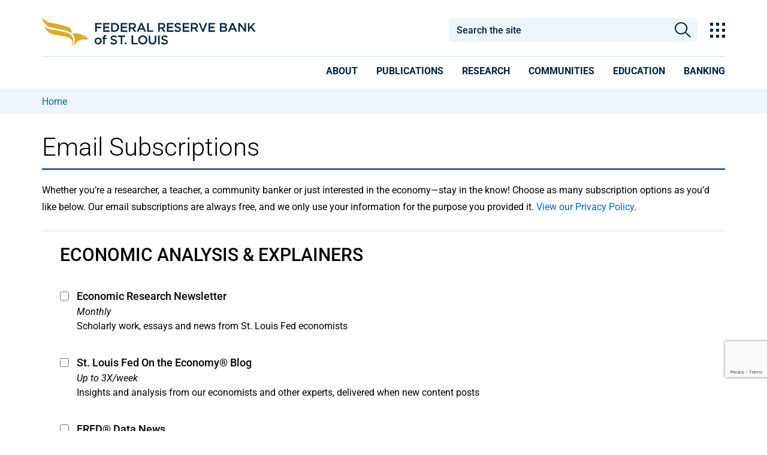

--- FILE ---
content_type: text/html; charset=utf-8
request_url: https://www.stlouisfed.org/subscriptionspage
body_size: 26563
content:



<!DOCTYPE html>
<!--[if lt IE 7]>      <html class="no-js lt-ie9 lt-ie8 lt-ie7"> <![endif]-->
<!--[if IE 7]>         <html class="no-js lt-ie9 lt-ie8"> <![endif]-->
<!--[if IE 8]>         <html class="no-js lt-ie9"> <![endif]-->
<!--[if gt IE 8]><!-->
<html class="no-js" lang="en">
<!--<![endif]-->
<head>
<link href="/-/media/feature/experience-accelerator/bootstrap-4/bootstrap-4/styles/bootstrap-grid.css" rel="stylesheet" /><link href="/-/media/base-themes/core-libraries/styles/mediaelementplayer.css" rel="stylesheet" /><link href="/-/media/base-themes/core-libraries/styles/mediaelementplayer-legacy.css" rel="stylesheet" /><link href="/-/media/base-themes/core-libraries/styles/font-awesomemin.css" rel="stylesheet" /><link href="/-/media/base-themes/core-libraries/styles/fullcalendar.css" rel="stylesheet" /><link href="/-/media/base-themes/core-libraries/styles/jquerymcustomscrollbar.css" rel="stylesheet" /><link href="/-/media/base-themes/core-libraries/styles/jquery-ui.css" rel="stylesheet" /><link href="/-/media/base-themes/main-theme/styles/author.css" rel="stylesheet" /><link href="/-/media/base-themes/main-theme/styles/core.css" rel="stylesheet" /><link href="/-/media/base-themes/main-theme/styles/file-type-icons.css" rel="stylesheet" /><link href="/-/media/base-themes/main-theme/styles/grayscale-mode.css" rel="stylesheet" /><link href="/-/media/base-themes/main-theme/styles/reset.css" rel="stylesheet" /><link href="/-/media/themes/basic2/styles/pre-optimized-min.css?t=20191114T231909Z" rel="stylesheet" /><link href="/-/media/themes/frbstl/stlouisfed/stlouisfed/styles/highcharts.css" rel="stylesheet" /><link href="/-/media/themes/frbstl/stlouisfed/stlouisfed/styles/stlouisfed_flash.css" rel="stylesheet" />    
<meta name="VIcurrentDateTime" content="639045235469141612" />
<script type="text/javascript" src="/layouts/system/VisitorIdentification.js"></script>

    





















    <link rel="canonical" href="https://www.stlouisfed.org/subscriptionspage" />











    <title>Email Subscription Options | St. Louis Fed</title>


    <meta name="viewport" content="width=device-width, initial-scale=1"/>



<meta property="og:description"  content="Choose newsletters and alerts based on your interests." /><meta property="og:image"  content="https://www.stlouisfed.org/-/media/project/frbstl/stlouisfed/images/logos/facebook/frb-stl_200px.jpg" /><meta property="og:title"  content="Email Subscriptions" /><meta property="og:url"  content="https://www.stlouisfed.org/subscriptionspage" />


<meta  name="description" content="Choose email alerts based on your interests and be the first to know when new articles and resources are available from the the St. Louis Fed." />


<meta property="twitter:image"  content="https://www.stlouisfed.org/-/media/project/frbstl/stlouisfed/images/logos/facebook/frb-stl_200px.jpg" /><meta property="twitter:description"  content="Choose newsletters and alerts based on your interests." /><meta property="twitter:title"  content="Email Subscriptions" /><meta property="twitter:card"  content="summary" />

<!-- GTM files -->
<link rel="dns-prefetch" href="https://www.googletagmanager.com/" >
<!-- <link href="https://www.googletagmanager.com/gtag" rel="preload" as="script"> -->

<!-- Google Fonts preloads for latin font only  -->
<link rel="preload" href="https://fonts.gstatic.com/s/roboto/v47/KFO7CnqEu92Fr1ME7kSn66aGLdTylUAMa3KUBGEe.woff2" crossorigin as="font" type="font/woff2">
<link rel="preload" href="https://fonts.gstatic.com/s/roboto/v47/KFO7CnqEu92Fr1ME7kSn66aGLdTylUAMa3yUBA.woff2" crossorigin as="font" type="font/woff2">
<link rel="preload" href="https://fonts.gstatic.com/s/robotocondensed/v27/ieVj2ZhZI2eCN5jzbjEETS9weq8-19eLAQM9UvI.woff2" crossorigin as="font" type="font/woff2">
<link rel="preload" href="https://fonts.gstatic.com/s/robotocondensed/v27/ieVj2ZhZI2eCN5jzbjEETS9weq8-19eLDwM9.woff2" crossorigin as="font" type="font/woff2">
<link rel="preload" href="https://fonts.gstatic.com/s/robotocondensed/v27/ieVl2ZhZI2eCN5jzbjEETS9weq8-19y7DRs5.woff2" crossorigin as="font" type="font/woff2">
<link rel="preload" href="https://fonts.gstatic.com/s/robotocondensed/v27/ieVl2ZhZI2eCN5jzbjEETS9weq8-19K7DQ.woff2" crossorigin as="font" type="font/woff2">

<!-- adobe fonts preload (what is adobe fonts used for???) -->
<link rel="preload" href="https://use.typekit.net/plr0der.js" as="script">

<script type="text/javascript" src="//script.crazyegg.com/pages/scripts/0067/6278.js" async="async" ></script>

<meta http-equiv="Content-Type" content="text/html;charset=utf-8" />

<link href="https://www.stlouisfed.org/-/media/project/frbstl/stlouisfed/images/logos/favicon_white32x32.ico" rel="icon" />

<!-- Google Tag Manager -->
<script>(function(w,d,s,l,i){w[l]=w[l]||[];w[l].push({'gtm.start':
new Date().getTime(),event:'gtm.js'});var f=d.getElementsByTagName(s)[0],
j=d.createElement(s),dl=l!='dataLayer'?'&l='+l:'';j.async=true;j.src=
'https://www.googletagmanager.com/gtm.js?id='+i+dl;f.parentNode.insertBefore(j,f);
})(window,document,'script','dataLayer','GTM-M3GP7HP');</script>
<!-- End Google Tag Manager -->


<script>	

function validDates() {
    return (jQuery('#id-from-date.err-msg').text().length == 0 && jQuery('#id-to-date.err-msg').text().length == 0) 
}

function toggleMobileFilter() {
    //if the window is open, check the dates before closing
    if (jQuery('#frbstl-facets-container').hasClass('active')) {
        //check to see if a date picker is on this form
        if (jQuery('.datepicker-input').length) {
            if (jQuery('#id-from-date.err-msg').text().length == 0 && jQuery('#id-to-date.err-msg').text().length == 0) {
                processDatePick();
                if (validDates()) {
                    jQuery("#frbstl-facets-container").toggleClass("active");
                }
            }
        } else {
            jQuery("#frbstl-facets-container").toggleClass("active");
        }
        jQuery("body").css("overflow", "auto");

    }  else {
        jQuery("#frbstl-facets-container").toggleClass("active");
        jQuery("body").css("overflow", "hidden");
    }


}

function clearMobileFiltersCloseWindow() {
//    var facetSummary =  jQuery('.frbstl-facet-summary');
//    facetSummary.find('.clear-all-active-facets').trigger('click');
//    facetSummary.find('.clear-all-active-facets')[0].click();

jQuery('.bottom-remove-filter > button').trigger('click');
toggleMobileFilter();

}


</script>


<!-- global font, do not remove -->
<style>
/* cyrillic-ext */
@font-face {
  font-family: 'Roboto';
  font-style: italic;
  font-weight: 100 900;
  font-stretch: 100%;
  font-display: swap;
  src: url(https://fonts.gstatic.com/s/roboto/v47/KFO5CnqEu92Fr1Mu53ZEC9_Vu3r1gIhOszmkC3kaWzU.woff2) format('woff2');
  unicode-range: U+0460-052F, U+1C80-1C8A, U+20B4, U+2DE0-2DFF, U+A640-A69F, U+FE2E-FE2F;
}
/* cyrillic */
@font-face {
  font-family: 'Roboto';
  font-style: italic;
  font-weight: 100 900;
  font-stretch: 100%;
  font-display: swap;
  src: url(https://fonts.gstatic.com/s/roboto/v47/KFO5CnqEu92Fr1Mu53ZEC9_Vu3r1gIhOszmkAnkaWzU.woff2) format('woff2');
  unicode-range: U+0301, U+0400-045F, U+0490-0491, U+04B0-04B1, U+2116;
}
/* greek-ext */
@font-face {
  font-family: 'Roboto';
  font-style: italic;
  font-weight: 100 900;
  font-stretch: 100%;
  font-display: swap;
  src: url(https://fonts.gstatic.com/s/roboto/v47/KFO5CnqEu92Fr1Mu53ZEC9_Vu3r1gIhOszmkCnkaWzU.woff2) format('woff2');
  unicode-range: U+1F00-1FFF;
}
/* greek */
@font-face {
  font-family: 'Roboto';
  font-style: italic;
  font-weight: 100 900;
  font-stretch: 100%;
  font-display: swap;
  src: url(https://fonts.gstatic.com/s/roboto/v47/KFO5CnqEu92Fr1Mu53ZEC9_Vu3r1gIhOszmkBXkaWzU.woff2) format('woff2');
  unicode-range: U+0370-0377, U+037A-037F, U+0384-038A, U+038C, U+038E-03A1, U+03A3-03FF;
}
/* math */
@font-face {
  font-family: 'Roboto';
  font-style: italic;
  font-weight: 100 900;
  font-stretch: 100%;
  font-display: swap;
  src: url(https://fonts.gstatic.com/s/roboto/v47/KFO5CnqEu92Fr1Mu53ZEC9_Vu3r1gIhOszmkenkaWzU.woff2) format('woff2');
  unicode-range: U+0302-0303, U+0305, U+0307-0308, U+0310, U+0312, U+0315, U+031A, U+0326-0327, U+032C, U+032F-0330, U+0332-0333, U+0338, U+033A, U+0346, U+034D, U+0391-03A1, U+03A3-03A9, U+03B1-03C9, U+03D1, U+03D5-03D6, U+03F0-03F1, U+03F4-03F5, U+2016-2017, U+2034-2038, U+203C, U+2040, U+2043, U+2047, U+2050, U+2057, U+205F, U+2070-2071, U+2074-208E, U+2090-209C, U+20D0-20DC, U+20E1, U+20E5-20EF, U+2100-2112, U+2114-2115, U+2117-2121, U+2123-214F, U+2190, U+2192, U+2194-21AE, U+21B0-21E5, U+21F1-21F2, U+21F4-2211, U+2213-2214, U+2216-22FF, U+2308-230B, U+2310, U+2319, U+231C-2321, U+2336-237A, U+237C, U+2395, U+239B-23B7, U+23D0, U+23DC-23E1, U+2474-2475, U+25AF, U+25B3, U+25B7, U+25BD, U+25C1, U+25CA, U+25CC, U+25FB, U+266D-266F, U+27C0-27FF, U+2900-2AFF, U+2B0E-2B11, U+2B30-2B4C, U+2BFE, U+3030, U+FF5B, U+FF5D, U+1D400-1D7FF, U+1EE00-1EEFF;
}
/* symbols */
@font-face {
  font-family: 'Roboto';
  font-style: italic;
  font-weight: 100 900;
  font-stretch: 100%;
  font-display: swap;
  src: url(https://fonts.gstatic.com/s/roboto/v47/KFO5CnqEu92Fr1Mu53ZEC9_Vu3r1gIhOszmkaHkaWzU.woff2) format('woff2');
  unicode-range: U+0001-000C, U+000E-001F, U+007F-009F, U+20DD-20E0, U+20E2-20E4, U+2150-218F, U+2190, U+2192, U+2194-2199, U+21AF, U+21E6-21F0, U+21F3, U+2218-2219, U+2299, U+22C4-22C6, U+2300-243F, U+2440-244A, U+2460-24FF, U+25A0-27BF, U+2800-28FF, U+2921-2922, U+2981, U+29BF, U+29EB, U+2B00-2BFF, U+4DC0-4DFF, U+FFF9-FFFB, U+10140-1018E, U+10190-1019C, U+101A0, U+101D0-101FD, U+102E0-102FB, U+10E60-10E7E, U+1D2C0-1D2D3, U+1D2E0-1D37F, U+1F000-1F0FF, U+1F100-1F1AD, U+1F1E6-1F1FF, U+1F30D-1F30F, U+1F315, U+1F31C, U+1F31E, U+1F320-1F32C, U+1F336, U+1F378, U+1F37D, U+1F382, U+1F393-1F39F, U+1F3A7-1F3A8, U+1F3AC-1F3AF, U+1F3C2, U+1F3C4-1F3C6, U+1F3CA-1F3CE, U+1F3D4-1F3E0, U+1F3ED, U+1F3F1-1F3F3, U+1F3F5-1F3F7, U+1F408, U+1F415, U+1F41F, U+1F426, U+1F43F, U+1F441-1F442, U+1F444, U+1F446-1F449, U+1F44C-1F44E, U+1F453, U+1F46A, U+1F47D, U+1F4A3, U+1F4B0, U+1F4B3, U+1F4B9, U+1F4BB, U+1F4BF, U+1F4C8-1F4CB, U+1F4D6, U+1F4DA, U+1F4DF, U+1F4E3-1F4E6, U+1F4EA-1F4ED, U+1F4F7, U+1F4F9-1F4FB, U+1F4FD-1F4FE, U+1F503, U+1F507-1F50B, U+1F50D, U+1F512-1F513, U+1F53E-1F54A, U+1F54F-1F5FA, U+1F610, U+1F650-1F67F, U+1F687, U+1F68D, U+1F691, U+1F694, U+1F698, U+1F6AD, U+1F6B2, U+1F6B9-1F6BA, U+1F6BC, U+1F6C6-1F6CF, U+1F6D3-1F6D7, U+1F6E0-1F6EA, U+1F6F0-1F6F3, U+1F6F7-1F6FC, U+1F700-1F7FF, U+1F800-1F80B, U+1F810-1F847, U+1F850-1F859, U+1F860-1F887, U+1F890-1F8AD, U+1F8B0-1F8BB, U+1F8C0-1F8C1, U+1F900-1F90B, U+1F93B, U+1F946, U+1F984, U+1F996, U+1F9E9, U+1FA00-1FA6F, U+1FA70-1FA7C, U+1FA80-1FA89, U+1FA8F-1FAC6, U+1FACE-1FADC, U+1FADF-1FAE9, U+1FAF0-1FAF8, U+1FB00-1FBFF;
}
/* vietnamese */
@font-face {
  font-family: 'Roboto';
  font-style: italic;
  font-weight: 100 900;
  font-stretch: 100%;
  font-display: swap;
  src: url(https://fonts.gstatic.com/s/roboto/v47/KFO5CnqEu92Fr1Mu53ZEC9_Vu3r1gIhOszmkCXkaWzU.woff2) format('woff2');
  unicode-range: U+0102-0103, U+0110-0111, U+0128-0129, U+0168-0169, U+01A0-01A1, U+01AF-01B0, U+0300-0301, U+0303-0304, U+0308-0309, U+0323, U+0329, U+1EA0-1EF9, U+20AB;
}
/* latin-ext */
@font-face {
  font-family: 'Roboto';
  font-style: italic;
  font-weight: 100 900;
  font-stretch: 100%;
  font-display: swap;
  src: url(https://fonts.gstatic.com/s/roboto/v47/KFO5CnqEu92Fr1Mu53ZEC9_Vu3r1gIhOszmkCHkaWzU.woff2) format('woff2');
  unicode-range: U+0100-02BA, U+02BD-02C5, U+02C7-02CC, U+02CE-02D7, U+02DD-02FF, U+0304, U+0308, U+0329, U+1D00-1DBF, U+1E00-1E9F, U+1EF2-1EFF, U+2020, U+20A0-20AB, U+20AD-20C0, U+2113, U+2C60-2C7F, U+A720-A7FF;
}
/* latin */
@font-face {
  font-family: 'Roboto';
  font-style: italic;
  font-weight: 100 900;
  font-stretch: 100%;
  font-display: swap;
  src: url(https://fonts.gstatic.com/s/roboto/v47/KFO5CnqEu92Fr1Mu53ZEC9_Vu3r1gIhOszmkBnka.woff2) format('woff2');
  unicode-range: U+0000-00FF, U+0131, U+0152-0153, U+02BB-02BC, U+02C6, U+02DA, U+02DC, U+0304, U+0308, U+0329, U+2000-206F, U+20AC, U+2122, U+2191, U+2193, U+2212, U+2215, U+FEFF, U+FFFD;
}
/* cyrillic-ext */
@font-face {
  font-family: 'Roboto';
  font-style: normal;
  font-weight: 100 900;
  font-stretch: 100%;
  font-display: swap;
  src: url(https://fonts.gstatic.com/s/roboto/v47/KFO7CnqEu92Fr1ME7kSn66aGLdTylUAMa3GUBGEe.woff2) format('woff2');
  unicode-range: U+0460-052F, U+1C80-1C8A, U+20B4, U+2DE0-2DFF, U+A640-A69F, U+FE2E-FE2F;
}
/* cyrillic */
@font-face {
  font-family: 'Roboto';
  font-style: normal;
  font-weight: 100 900;
  font-stretch: 100%;
  font-display: swap;
  src: url(https://fonts.gstatic.com/s/roboto/v47/KFO7CnqEu92Fr1ME7kSn66aGLdTylUAMa3iUBGEe.woff2) format('woff2');
  unicode-range: U+0301, U+0400-045F, U+0490-0491, U+04B0-04B1, U+2116;
}
/* greek-ext */
@font-face {
  font-family: 'Roboto';
  font-style: normal;
  font-weight: 100 900;
  font-stretch: 100%;
  font-display: swap;
  src: url(https://fonts.gstatic.com/s/roboto/v47/KFO7CnqEu92Fr1ME7kSn66aGLdTylUAMa3CUBGEe.woff2) format('woff2');
  unicode-range: U+1F00-1FFF;
}
/* greek */
@font-face {
  font-family: 'Roboto';
  font-style: normal;
  font-weight: 100 900;
  font-stretch: 100%;
  font-display: swap;
  src: url(https://fonts.gstatic.com/s/roboto/v47/KFO7CnqEu92Fr1ME7kSn66aGLdTylUAMa3-UBGEe.woff2) format('woff2');
  unicode-range: U+0370-0377, U+037A-037F, U+0384-038A, U+038C, U+038E-03A1, U+03A3-03FF;
}
/* math */
@font-face {
  font-family: 'Roboto';
  font-style: normal;
  font-weight: 100 900;
  font-stretch: 100%;
  font-display: swap;
  src: url(https://fonts.gstatic.com/s/roboto/v47/KFO7CnqEu92Fr1ME7kSn66aGLdTylUAMawCUBGEe.woff2) format('woff2');
  unicode-range: U+0302-0303, U+0305, U+0307-0308, U+0310, U+0312, U+0315, U+031A, U+0326-0327, U+032C, U+032F-0330, U+0332-0333, U+0338, U+033A, U+0346, U+034D, U+0391-03A1, U+03A3-03A9, U+03B1-03C9, U+03D1, U+03D5-03D6, U+03F0-03F1, U+03F4-03F5, U+2016-2017, U+2034-2038, U+203C, U+2040, U+2043, U+2047, U+2050, U+2057, U+205F, U+2070-2071, U+2074-208E, U+2090-209C, U+20D0-20DC, U+20E1, U+20E5-20EF, U+2100-2112, U+2114-2115, U+2117-2121, U+2123-214F, U+2190, U+2192, U+2194-21AE, U+21B0-21E5, U+21F1-21F2, U+21F4-2211, U+2213-2214, U+2216-22FF, U+2308-230B, U+2310, U+2319, U+231C-2321, U+2336-237A, U+237C, U+2395, U+239B-23B7, U+23D0, U+23DC-23E1, U+2474-2475, U+25AF, U+25B3, U+25B7, U+25BD, U+25C1, U+25CA, U+25CC, U+25FB, U+266D-266F, U+27C0-27FF, U+2900-2AFF, U+2B0E-2B11, U+2B30-2B4C, U+2BFE, U+3030, U+FF5B, U+FF5D, U+1D400-1D7FF, U+1EE00-1EEFF;
}
/* symbols */
@font-face {
  font-family: 'Roboto';
  font-style: normal;
  font-weight: 100 900;
  font-stretch: 100%;
  font-display: swap;
  src: url(https://fonts.gstatic.com/s/roboto/v47/KFO7CnqEu92Fr1ME7kSn66aGLdTylUAMaxKUBGEe.woff2) format('woff2');
  unicode-range: U+0001-000C, U+000E-001F, U+007F-009F, U+20DD-20E0, U+20E2-20E4, U+2150-218F, U+2190, U+2192, U+2194-2199, U+21AF, U+21E6-21F0, U+21F3, U+2218-2219, U+2299, U+22C4-22C6, U+2300-243F, U+2440-244A, U+2460-24FF, U+25A0-27BF, U+2800-28FF, U+2921-2922, U+2981, U+29BF, U+29EB, U+2B00-2BFF, U+4DC0-4DFF, U+FFF9-FFFB, U+10140-1018E, U+10190-1019C, U+101A0, U+101D0-101FD, U+102E0-102FB, U+10E60-10E7E, U+1D2C0-1D2D3, U+1D2E0-1D37F, U+1F000-1F0FF, U+1F100-1F1AD, U+1F1E6-1F1FF, U+1F30D-1F30F, U+1F315, U+1F31C, U+1F31E, U+1F320-1F32C, U+1F336, U+1F378, U+1F37D, U+1F382, U+1F393-1F39F, U+1F3A7-1F3A8, U+1F3AC-1F3AF, U+1F3C2, U+1F3C4-1F3C6, U+1F3CA-1F3CE, U+1F3D4-1F3E0, U+1F3ED, U+1F3F1-1F3F3, U+1F3F5-1F3F7, U+1F408, U+1F415, U+1F41F, U+1F426, U+1F43F, U+1F441-1F442, U+1F444, U+1F446-1F449, U+1F44C-1F44E, U+1F453, U+1F46A, U+1F47D, U+1F4A3, U+1F4B0, U+1F4B3, U+1F4B9, U+1F4BB, U+1F4BF, U+1F4C8-1F4CB, U+1F4D6, U+1F4DA, U+1F4DF, U+1F4E3-1F4E6, U+1F4EA-1F4ED, U+1F4F7, U+1F4F9-1F4FB, U+1F4FD-1F4FE, U+1F503, U+1F507-1F50B, U+1F50D, U+1F512-1F513, U+1F53E-1F54A, U+1F54F-1F5FA, U+1F610, U+1F650-1F67F, U+1F687, U+1F68D, U+1F691, U+1F694, U+1F698, U+1F6AD, U+1F6B2, U+1F6B9-1F6BA, U+1F6BC, U+1F6C6-1F6CF, U+1F6D3-1F6D7, U+1F6E0-1F6EA, U+1F6F0-1F6F3, U+1F6F7-1F6FC, U+1F700-1F7FF, U+1F800-1F80B, U+1F810-1F847, U+1F850-1F859, U+1F860-1F887, U+1F890-1F8AD, U+1F8B0-1F8BB, U+1F8C0-1F8C1, U+1F900-1F90B, U+1F93B, U+1F946, U+1F984, U+1F996, U+1F9E9, U+1FA00-1FA6F, U+1FA70-1FA7C, U+1FA80-1FA89, U+1FA8F-1FAC6, U+1FACE-1FADC, U+1FADF-1FAE9, U+1FAF0-1FAF8, U+1FB00-1FBFF;
}
/* vietnamese */
@font-face {
  font-family: 'Roboto';
  font-style: normal;
  font-weight: 100 900;
  font-stretch: 100%;
  font-display: swap;
  src: url(https://fonts.gstatic.com/s/roboto/v47/KFO7CnqEu92Fr1ME7kSn66aGLdTylUAMa3OUBGEe.woff2) format('woff2');
  unicode-range: U+0102-0103, U+0110-0111, U+0128-0129, U+0168-0169, U+01A0-01A1, U+01AF-01B0, U+0300-0301, U+0303-0304, U+0308-0309, U+0323, U+0329, U+1EA0-1EF9, U+20AB;
}
/* latin-ext */
@font-face {
  font-family: 'Roboto';
  font-style: normal;
  font-weight: 100 900;
  font-stretch: 100%;
  font-display: swap;
  src: url(https://fonts.gstatic.com/s/roboto/v47/KFO7CnqEu92Fr1ME7kSn66aGLdTylUAMa3KUBGEe.woff2) format('woff2');
  unicode-range: U+0100-02BA, U+02BD-02C5, U+02C7-02CC, U+02CE-02D7, U+02DD-02FF, U+0304, U+0308, U+0329, U+1D00-1DBF, U+1E00-1E9F, U+1EF2-1EFF, U+2020, U+20A0-20AB, U+20AD-20C0, U+2113, U+2C60-2C7F, U+A720-A7FF;
}
/* latin */
@font-face {
  font-family: 'Roboto';
  font-style: normal;
  font-weight: 100 900;
  font-stretch: 100%;
  font-display: swap;
  src: url(https://fonts.gstatic.com/s/roboto/v47/KFO7CnqEu92Fr1ME7kSn66aGLdTylUAMa3yUBA.woff2) format('woff2');
  unicode-range: U+0000-00FF, U+0131, U+0152-0153, U+02BB-02BC, U+02C6, U+02DA, U+02DC, U+0304, U+0308, U+0329, U+2000-206F, U+20AC, U+2122, U+2191, U+2193, U+2212, U+2215, U+FEFF, U+FFFD;
}
/* cyrillic-ext */
@font-face {
  font-family: 'Roboto Condensed';
  font-style: italic;
  font-weight: 100 900;
  font-display: swap;
  src: url(https://fonts.gstatic.com/s/robotocondensed/v27/ieVj2ZhZI2eCN5jzbjEETS9weq8-19eLAgM9UvI.woff2) format('woff2');
  unicode-range: U+0460-052F, U+1C80-1C8A, U+20B4, U+2DE0-2DFF, U+A640-A69F, U+FE2E-FE2F;
}
/* cyrillic */
@font-face {
  font-family: 'Roboto Condensed';
  font-style: italic;
  font-weight: 100 900;
  font-display: swap;
  src: url(https://fonts.gstatic.com/s/robotocondensed/v27/ieVj2ZhZI2eCN5jzbjEETS9weq8-19eLCwM9UvI.woff2) format('woff2');
  unicode-range: U+0301, U+0400-045F, U+0490-0491, U+04B0-04B1, U+2116;
}
/* greek-ext */
@font-face {
  font-family: 'Roboto Condensed';
  font-style: italic;
  font-weight: 100 900;
  font-display: swap;
  src: url(https://fonts.gstatic.com/s/robotocondensed/v27/ieVj2ZhZI2eCN5jzbjEETS9weq8-19eLAwM9UvI.woff2) format('woff2');
  unicode-range: U+1F00-1FFF;
}
/* greek */
@font-face {
  font-family: 'Roboto Condensed';
  font-style: italic;
  font-weight: 100 900;
  font-display: swap;
  src: url(https://fonts.gstatic.com/s/robotocondensed/v27/ieVj2ZhZI2eCN5jzbjEETS9weq8-19eLDAM9UvI.woff2) format('woff2');
  unicode-range: U+0370-0377, U+037A-037F, U+0384-038A, U+038C, U+038E-03A1, U+03A3-03FF;
}
/* vietnamese */
@font-face {
  font-family: 'Roboto Condensed';
  font-style: italic;
  font-weight: 100 900;
  font-display: swap;
  src: url(https://fonts.gstatic.com/s/robotocondensed/v27/ieVj2ZhZI2eCN5jzbjEETS9weq8-19eLAAM9UvI.woff2) format('woff2');
  unicode-range: U+0102-0103, U+0110-0111, U+0128-0129, U+0168-0169, U+01A0-01A1, U+01AF-01B0, U+0300-0301, U+0303-0304, U+0308-0309, U+0323, U+0329, U+1EA0-1EF9, U+20AB;
}
/* latin-ext */
@font-face {
  font-family: 'Roboto Condensed';
  font-style: italic;
  font-weight: 100 900;
  font-display: swap;
  src: url(https://fonts.gstatic.com/s/robotocondensed/v27/ieVj2ZhZI2eCN5jzbjEETS9weq8-19eLAQM9UvI.woff2) format('woff2');
  unicode-range: U+0100-02BA, U+02BD-02C5, U+02C7-02CC, U+02CE-02D7, U+02DD-02FF, U+0304, U+0308, U+0329, U+1D00-1DBF, U+1E00-1E9F, U+1EF2-1EFF, U+2020, U+20A0-20AB, U+20AD-20C0, U+2113, U+2C60-2C7F, U+A720-A7FF;
}
/* latin */
@font-face {
  font-family: 'Roboto Condensed';
  font-style: italic;
  font-weight: 100 900;
  font-display: swap;
  src: url(https://fonts.gstatic.com/s/robotocondensed/v27/ieVj2ZhZI2eCN5jzbjEETS9weq8-19eLDwM9.woff2) format('woff2');
  unicode-range: U+0000-00FF, U+0131, U+0152-0153, U+02BB-02BC, U+02C6, U+02DA, U+02DC, U+0304, U+0308, U+0329, U+2000-206F, U+20AC, U+2122, U+2191, U+2193, U+2212, U+2215, U+FEFF, U+FFFD;
}
/* cyrillic-ext */
@font-face {
  font-family: 'Roboto Condensed';
  font-style: normal;
  font-weight: 100 900;
  font-display: swap;
  src: url(https://fonts.gstatic.com/s/robotocondensed/v27/ieVl2ZhZI2eCN5jzbjEETS9weq8-19-7DRs5.woff2) format('woff2');
  unicode-range: U+0460-052F, U+1C80-1C8A, U+20B4, U+2DE0-2DFF, U+A640-A69F, U+FE2E-FE2F;
}
/* cyrillic */
@font-face {
  font-family: 'Roboto Condensed';
  font-style: normal;
  font-weight: 100 900;
  font-display: swap;
  src: url(https://fonts.gstatic.com/s/robotocondensed/v27/ieVl2ZhZI2eCN5jzbjEETS9weq8-19a7DRs5.woff2) format('woff2');
  unicode-range: U+0301, U+0400-045F, U+0490-0491, U+04B0-04B1, U+2116;
}
/* greek-ext */
@font-face {
  font-family: 'Roboto Condensed';
  font-style: normal;
  font-weight: 100 900;
  font-display: swap;
  src: url(https://fonts.gstatic.com/s/robotocondensed/v27/ieVl2ZhZI2eCN5jzbjEETS9weq8-1967DRs5.woff2) format('woff2');
  unicode-range: U+1F00-1FFF;
}
/* greek */
@font-face {
  font-family: 'Roboto Condensed';
  font-style: normal;
  font-weight: 100 900;
  font-display: swap;
  src: url(https://fonts.gstatic.com/s/robotocondensed/v27/ieVl2ZhZI2eCN5jzbjEETS9weq8-19G7DRs5.woff2) format('woff2');
  unicode-range: U+0370-0377, U+037A-037F, U+0384-038A, U+038C, U+038E-03A1, U+03A3-03FF;
}
/* vietnamese */
@font-face {
  font-family: 'Roboto Condensed';
  font-style: normal;
  font-weight: 100 900;
  font-display: swap;
  src: url(https://fonts.gstatic.com/s/robotocondensed/v27/ieVl2ZhZI2eCN5jzbjEETS9weq8-1927DRs5.woff2) format('woff2');
  unicode-range: U+0102-0103, U+0110-0111, U+0128-0129, U+0168-0169, U+01A0-01A1, U+01AF-01B0, U+0300-0301, U+0303-0304, U+0308-0309, U+0323, U+0329, U+1EA0-1EF9, U+20AB;
}
/* latin-ext */
@font-face {
  font-family: 'Roboto Condensed';
  font-style: normal;
  font-weight: 100 900;
  font-display: swap;
  src: url(https://fonts.gstatic.com/s/robotocondensed/v27/ieVl2ZhZI2eCN5jzbjEETS9weq8-19y7DRs5.woff2) format('woff2');
  unicode-range: U+0100-02BA, U+02BD-02C5, U+02C7-02CC, U+02CE-02D7, U+02DD-02FF, U+0304, U+0308, U+0329, U+1D00-1DBF, U+1E00-1E9F, U+1EF2-1EFF, U+2020, U+20A0-20AB, U+20AD-20C0, U+2113, U+2C60-2C7F, U+A720-A7FF;
}
/* latin */
@font-face {
  font-family: 'Roboto Condensed';
  font-style: normal;
  font-weight: 100 900;
  font-display: swap;
  src: url(https://fonts.gstatic.com/s/robotocondensed/v27/ieVl2ZhZI2eCN5jzbjEETS9weq8-19K7DQ.woff2) format('woff2');
  unicode-range: U+0000-00FF, U+0131, U+0152-0153, U+02BB-02BC, U+02C6, U+02DA, U+02DC, U+0304, U+0308, U+0329, U+2000-206F, U+20AC, U+2122, U+2191, U+2193, U+2212, U+2215, U+FEFF, U+FFFD;
}

</style>

<script async src="//use.typekit.net/plr0der.js"></script>
<script>try{Typekit.load({ async: true });}catch(e){}</script>

<meta name="msvalidate.01" content="932134229D83C67B6A6710BB79367456" />

<script>

function sizeFooter() {
    if (jQuery("#footer").offset() != undefined) {
        if (jQuery("#footer").height() + jQuery("#footer").offset().top < jQuery(window).height())
        {
            var footerHeight = jQuery(window).height() - jQuery("#footer").offset().top;
            jQuery('#footer').css({"height": footerHeight });
        }
        else {
            jQuery('#footer').css({"height": "100%"});
        }
    } else {
        jQuery('#footer').css({"height": "100%"});
    }
}

//jQuery(window).load(function() {
//    sizeFooter();
//});

window.load = function() {
    sizeFooter();
}

//jQuery(window).on("load", function() {
//    sizeFooter();
//});

//jQuery(window).resize(function() {
//    sizeFooter();
//});

//jQuery(window).on("resize", function() {
//    sizeFooter();
//});

window.resize= function() {
    sizeFooter();
}
</script>

<script>	
function handleEnter(e) {   
    if (e !== undefined)
    {
        var keycode = (e.keyCode ? e.keyCode : e.which);
        if (keycode == '13')
        {
            document.activeElement.click();
        }
    }
}

</script>

<script  src="https://code.jquery.com/jquery-3.7.1.min.js"
  integrity="sha256-/JqT3SQfawRcv/BIHPThkBvs0OEvtFFmqPF/lYI/Cxo="
  crossorigin="anonymous"></script>

<script type="text/javascript">

if (typeof jQuery == 'undefined') {

        document.write('<script type="text/javascript" src="/-/media/Project/FRBSTL/stlouisfed/Scripts/jQuery-371min.js">\x3C/script>'); 

       // console.log("CDN backup");

} else {

        //console.log("CDN");

}
</script> 


<script>

function jumpToElement(element, offset) {
  if (!offset) offset = 0;
  var verticalPos = jQuery(element).offset().top + offset;
//  window.scrollTo(0, verticalPos);
            jQuery("html, body").animate({ scrollTop: jQuery(element).offset().top+offset }, 0);

console.log("offset = " + jQuery(element).offset().top + ", position = " + jQuery(element).position().top);
}
function jumpToHash(offset) {
  var hash = window.location.hash;
  // Do nothing if no hash exists
  if (typeof hash !== 'string' || !hash.length) return;
  var targetElement = document.getElementById(hash.replace("#", ""));
  // Do nothing if targetElement doesn't exist
  if (!targetElement) return;
console.log(targetElement + ", " + offset);
  jumpToElement(targetElement, offset);
}
jQuery(window).load(function() {

  var hash = window.location.hash;

  // Do nothing if no hash exists
  if (typeof hash !== 'string' || !hash.length) return;
  var targetElement = document.getElementById(hash.replace("#", ""));

  // Do nothing if targetElement doesn't exist
  if (!targetElement) return;

  var verticalPos = jQuery(targetElement ).offset().top -120;
  jQuery("html, body").animate({ scrollTop: jQuery(targetElement ).offset().top - 120}, 0);

console.log(targetElement + ", " + verticalPos + ", " + hash);
});

</script>
</head>
<body class="stlouis-fed landing-page default-device bodyclass" id="subscriptions-page">
    


<!-- Google Tag Manager (noscript) -->
<noscript><iframe src=https://www.googletagmanager.com/ns.html?id=GTM-M3GP7HP
height="0" width="0" style="display:none;visibility:hidden"></iframe></noscript>
<!-- End Google Tag Manager (noscript) -->
    
<!-- #wrapper -->
<div id="wrapper">
    <!-- #header -->
    <header>
        <div id="header" class="">
            

<div class="component content">
    <div class="component-content">
<style>
a.skip-main {
  left: -999px;
  position: absolute;
  top: auto;
  width: 1px;
  height: 1px;
  overflow: hidden;
  z-index: -999;
}
a.skip-main:focusss {
  left: auto;
  top: auto;
  width: 10%;
  height: auto;
  overflow: auto;
  margin: 10px 35%;
  padding: 5px;
  font-size: 20px;
  outline: 3px solid #e7bb2e;
  text-align: center;
  z-index: 999;
}
a.skip-main:focus {
position: static;
  left: 0;
  top: auto;
  width: 10%;
  height: auto;
  overflow: auto;
  margin: 10px ;
  padding: 5px;
  font-size: 20px;
  outline: 3px solid #e7bb2e;
  text-align: center;
  z-index: 999;
}

.skip-to-main {
  position: absolute;
  top: auto;
  width: 1px;
  height: 1px;
  overflow: hidden;
  z-index: -999;
    transition-property: top, background;
    transition-duration: 0.2s, 1s;
    transition-timing-function: ease-out, linear;
    transition-delay: 0s, 0s;
}

.skip-to-mainx:focus {
    height: 97px;
    background-color: #002856;
    position: fixed;
    top: 0;
    left: 0;
    width: 100%;
    z-index: 100;

}

.skip-to-main-button {
    width: 300px;
    margin-top: 25px;
    margin-left: auto;
    margin-right: auto;
}

.hide-skip-to-main {
    left: -999px;
}
.show-skip-to-main {
    height: 97px;
    background-color: #002856;
    position: fixed;
    top: 0;
    left: 0;
    width: 100%;
    z-index: 100;
}

</style>

<div id="skip-to-main" class="skip-to-main hide-skip-to-main large xlarge"  tabindex="0">
    <div class=" border-small skip-to-main-button padding-top-small padding-bottom-small text-align-center" >
        <a class="skip-main-link text-lg color-white" href="#frbstl-content">Skip to Main</a>
    </div>
</div>

<script>
    jQuery('.skip-main-link').click(function () {
        jQuery('.skip-to-main').removeClass('show-skip-to-main');
        jQuery('.skip-to-main').addClass('hide-skip-to-main');
});

</script>    </div>
</div>

<div class="component content padding-none">
    <div class="component-content">
<style>
.speech-recognition {
    font-size: 0;
    position: absolute;
}
.search-closed-button {
    height: 30px;
}
.button-width {
    width: 40px;
}

</style>


<div id="header-menu-z" class="site-header content-width-row">
    <div class="row header-row xlarge-flex large-flex medium-flex desktop-header">
        <div class="col-lg-6x logo-col">
            <a href="/" class="outline-fix">
                
                  <img class="desktop-header-image" src="/stlouisfed/-/media/Project/FRBSTL/stlouisfed/Images/Sitewide/FRB-STL-WEB-blue-gold.svg"  alt="Federal Reserve Bank of St. Louis">
                
            </a>
        </div>
        <div class="col-lg-x5 header-links-colxx search-col">
               
<div class="component search-box col-12" id="a" data-properties='{"endpoint":"//sxa/search/results/","suggestionEndpoint":"//sxa/search/suggestions/","suggestionsMode":"","resultPage":"/search","targetSignature":"siteResults","v":"{E22FB38C-3672-49E1-B145-563EEAEC4951}","s":"{A10D94E2-3F41-4100-A3BA-24E58460A483}","p":0,"l":"","languageSource":"AllLanguages","searchResultsSignature":"","itemid":"{121E8209-C406-4EF8-8328-AE89362C60BF}","minSuggestionsTriggerCharacterCount":2}'>
    <div class="component-content">
        
                <input type="text" class="search-box-input" autocomplete="off" name="textBoxSearch" maxlength="100" placeholder="Search the site" />
                    <button class="search-box-button-with-redirect" type="submit">
                         Search
                    </button>
    </div>
</div>

        </div>
        <div class="context-switch-col">
             <div id="content-switch" class="content-switch float-right" tabindex="0"></div>
               <div class="component plain-html">
    <div class="component-content">
<div class="context-switch-triangle-up display-none"></div>


<style>
    .no-wrap {
        flex-wrap: nowrap;
    }
</style>
  <!-- Modal content -->
    <div id="modal-content-box-shadow" class="modal-content box-shadow">
        <h3 class="margin-bottom-medium hr">Explore Our Apps</h3>
        <div class="button-row row">
             <div id="" class="col-12 context-button">
                <a class="a-link-no-underline" href="http://fred.stlouisfed.org" >
                    <div class="row no-wrap">
                         <div class="col-2 image-col padding-left-none">
                             <img class="content-switch-button" src="/stlouisfed/-/media/Project/FRBSTL/stlouisfed/Images/HomePage/fredicon.svg"  alt="">
                         </div>
                         <div class="col-10">
                             <p class="button-label">FRED</p>
                             <p class="button-description">Tools and resources to find and use economic data worldwide.</p>
                        </div>
                    </div>
               </a>
            </div>
        </div>
    <div class="button-row">
             <div id="" class="col-12 context-button">
                <a  class="a-link-no-underline" href="http://fraser.stlouisfed.org">
                    <div class="row no-wrap">
                         <div class="col-2 image-col padding-left-none">
                             <img class="content-switch-button" src="/stlouisfed/-/media/Project/FRBSTL/stlouisfed/Images/HomePage/frasericon.svg"  alt="">
                         </div>
                         <div class="col-10">
                             <p class="button-label">FRASER</p>
                             <p class="button-description">U.S. Financial, economic, and banking history.</p>
                        </div>
                    </div>
                </a>
            </div>
        </div>
        <div class="button-row row">
             <div id="" class="col-12 context-button">
                <a  class="a-link-no-underline" href="http://alfred.stlouisfed.org">
                    <div class="row no-wrap">
                         <div class="col-2 image-col padding-left-none">
                             <img class="content-switch-button" src="/stlouisfed/-/media/Project/FRBSTL/stlouisfed/Images/HomePage/alfredicon.svg"  alt="">
                         </div>
                         <div class="col-10">
                             <p class="button-label">ALFRED</p>
                             <p class="button-description">Vintages of economic data from specific dates in history.</p>
                        </div>
                    </div>
                </a>
            </div>
    </div>

        <div class="button-row row">
             <div id="" class="col-12 context-button">
                <a  class="a-link-no-underline" href="http://cassidi.stlouisfed.org">
                    <div class="row no-wrap">
                         <div class="col-2 image-col padding-left-none">
                             <img class="content-switch-button" src="/stlouisfed/-/media/Project/FRBSTL/stlouisfed/Images/HomePage/CASSIDIicon.svg"  alt="">
                         </div>
                         <div class="col-10">
                             <p class="button-label">CASSIDI</p>
                             <p class="button-description">View banking market concentrations and perform HHI analysis.</p>
                        </div>
                    </div>
                </a>
            </div>
    </div>
  </div>



<script>
var modal = document.getElementById("modal-content-box-shadow");

// Get the button that opens the modal
var btn = document.getElementById("content-switch");

// Get the <span> element that closes the modal
//var span = document.getElementsByClassName("close")[0];

function openModal() {
    modal.style.display = "block";
    var topPos =  jQuery("#content-switch").position().top + jQuery('#content-switch').height() + 12;
   var leftPos = jQuery("#content-switch").position().left - jQuery(".modal-content").width() + 40;
    jQuery(".modal-content").css("left", leftPos + "px");
    jQuery(".modal-content").css("top", topPos + "px");

    var leftPos = jQuery("#content-switch").position().left + jQuery("#content-switch").width() / 2 -12;
    var topPos =  jQuery("#content-switch").position().top + jQuery('#content-switch').height() -1;
    jQuery(".context-switch-triangle-up").css("left", leftPos + "px");
    jQuery(".context-switch-triangle-up").css("top", topPos + "px");
    jQuery('.context-switch-triangle-up').removeClass('display-none');
};

function closeModal() {
    modal.style.display = "none";
    jQuery('.context-switch-triangle-up').addClass('display-none');
}

// When the user clicks the button, open the modal 
btn.onclick = function() {
    if (modal.style.display == "block") {
        closeModal();
    } else {
        openModal();
    }

}

// When the user clicks on <span> (x), close the modal
//span.onclick = function() {
//  modal.style.display = "none";
//}

// When the user clicks anywhere outside of the modal, close it
window.onclick = function(event) {
  if (event.target == modal) {
    modal.style.display = "none";
    jQuery('.context-switch-triangle-up').addClass('display-none');
  }
}

// When the user resizes the window, close the modal
window.onresize= function(event) {
    modal.style.display = "none";
    jQuery('.context-switch-triangle-up').addClass('display-none');
    }


//jQuery(document).mouseup(function(e) {
//    if (jQuery(window).width() > DEVICE_MEDIUM) {
//        if (isClickOutsideMenu(jQuery('#modal-content-box-shadow')[0], e.clientX, e.clientY)) {
//            closeModal();
//        }
//    }
//});
document.addEventListener('mouseup', function(e) {
    if (window.innerWidth > 768) {
        if (isClickOutsideMenu(document.getElementById('modal-content-box-shadow'), e.clientX, e.clientY)) {
            closeModal();
        }
    }
});
//jQuery(document).ready(function () {
//     document.getElementById("content-switch").addEventListener("keypress", function(event) {
//      // If the user presses the "Enter" key on the keyboard
//      if (event.key === "Enter") {
//        // Cancel the default action, if needed
//        event.preventDefault();
//        // Trigger the button element with a click
 //       document.getElementById("content-switch").click();
 //     }
 //   });
//});

document.addEventListener('DOMContentLoaded', function () {
     document.getElementById("content-switch").addEventListener("keypress", function(event) {
      // If the user presses the "Enter" key on the keyboard
      if (event.key === "Enter") {
        // Cancel the default action, if needed
        event.preventDefault();
        // Trigger the button element with a click
        document.getElementById("content-switch").click();
      }
    });
});
</script>    </div>
</div>
        </div>
    </div>


    <div class="row header-row mobile-flex small-flex mobile-header padding-top-smal">
        <div class="col-8 col-sm-9 mobile-header-col">
            <a href="/" class="outline-fix">
                
                    <img class="mobile-header-image padding-mall" src="/stlouisfed/-/media/Project/FRBSTL/stlouisfed/Images/Common/mobilelogo2.svg" alt="Federal Reserve Bank of St. Louis mobile eagle logo">
                

            </a>
        </div>
        <div class="col-4 col-sm-3 padding-right-none ">
            <div class="mobile-search-hamburger-buttons">
                <div>
                    <button class="search-closed search-closed-button mobile-search-button-col">
                        <span class="speech-recognition">Search</span>
                    </button>
                </div>
                <div class=" float-left ">
                    <button class="hamburger-button">
                        <span class="speech-recognition">Toggle navigation</span>
                    </button>
                </div>
            </div>
        </div>
    </div>
</div>

<script>
//    jQuery(document).ready(function() {
//        if (jQuery(window).width() < 768) 
//        {
//            var navRowBottom = 50;
//            if (jQuery('.mobile-sitewide-search.hide-mobile-sitewide-search').length == 0) 
//            {
//                navRowBottom = 105;
//            }
//        }
//        else
//        {
//            var navRowBottom = 128;

//        }
//        jQuery('#header').css({"height": navRowBottom + "px"});
//    });

    document.addEventListener('DOMContentLoaded', function() {
        if (window.innerWidth < 768) 
        {
            var navRowBottom = 50;
            if (jQuery('.mobile-sitewide-search.hide-mobile-sitewide-search')[0].length == 0) 
            {
                navRowBottom = 105;
            }
        }
        else
        {
            var navRowBottom = 128;

        }
        jQuery('#header').css({"height": navRowBottom + "px"});
    });


//    jQuery(window).resize(function() {
//        var resizeRowBottom;
//        if (window.innerWidth < 768) 
//        {
//            resizeRowBottom= 50;
//            if (jQuery('.mobile-sitewide-search.hide-mobile-sitewide-search').length == 0) 
//            {
//                resizeRowBottom= 105;
//            }
//            jQuery('.debug-info').text("<768 " + resizeRowBottom);
//        }
//        else
//        {
//            resizeRowBottom= 128;
//            jQuery('.debug-info').text(">768 " + resizeRowBottom);
///        }
 ///       jQuery('#header').css({"height": resizeRowBottom+ "px"});
//        jQuery('.debug-info-line2').text("setting height to " + resizeRowBottom + "css height = " + jQuery('#header').height());

//var scroll = document.getElementById('scroll');
//var scrollWidth = $(scroll)[0].offsetWidth - $(scroll)[0].clientWidth;
 //jQuery('.debug-info-line2').text(scrollWidth);
 //   });

    window.addEventListener('resize', function() {
        var resizeRowBottom;
        if (window.innerWidth < 768) 
        {
            resizeRowBottom= 50;
            if (jQuery('.mobile-sitewide-search.hide-mobile-sitewide-search').length == 0) 
            {
                resizeRowBottom= 105;
            }
        }
        else
        {
            resizeRowBottom= 128;
        }
        jQuery('#header').css({"height": resizeRowBottom+ "px"});

    });

</script>    </div>
</div>

<div class="component frbstl-navigation col-12">
    <div class="component-content">

<style>

        .triangle-down {
            flex-basis: 100%;
            width: 50px;
            height: 30px;
            aspect-ratio: 1;
            clip-path: polygon(25% 0, 50% 75%, 75% 0%);
            position: absolute;
            top: calc(50% );
            /*left: calc(100%);*/
            background-color: white;
            z-index: 1;
        }
        .triangle-upp {
            flex-basis: 100%;
            width: 30px;
            height: 30px;
            aspect-ratio: 1;
            clip-path: polygon(25% 100%, 50% 75%, 75% 100%);
            position: absolute;
            top: calc(50% );
            /*left: calc(100%);*/
            background-color: white;
            z-index: 1;
        }
        .triangle-up::after {
            flex-basis: 100%;
            width: 45px;
            height: 25px;
            aspect-ratio: 1;
            clip-path: polygon(25% 100%, 50% 75%, 75% 100%);
            position: absolute;
            top: calc(50% );
            /*left: calc(100%);*/
            background-color: white;
            z-index: 1;
        }
.nav-row, .main-nav {
    background-color: white !important;
}



.mega-menu {
//    float: right !important;
}

.sub-menu-item-header {
    margin-bottom: 10px !important;
}

.header-sub-item-no-header, .header-sub-item {
    margin-bottom: 5px !important;
}

.header-sub-item > a{
    display: inline-block;
    line-height: 20px;
}

.header-sub-item .link-with-description a{
    display: inline-block;
    line-height: 20px;
}

.header-sub-item-no-header a {
    margin-left: 0 !important;
    line-height: 20px;
}
.header-sub-item-no-header .link-with-description a {
    margin-left: 0 !important;
    line-height: 20px;
}
.promo-descr {
    text-transform: none;
    color: black;
    font-size: 14px !important;
    line-height: 16px !important;
    padding-top: 10px;
}

.utility-image-col {
    margin-left: 15px;
    padding-top: 5px;
    max-width: 25%;
}
.utility-descr-col {
    max-width: 75%;
    margin-left: 15px;
}

</style>
<div class="row nav-row medium-flex large-flex xlarge-flex">
    <nav class="main-nav">
        <ul class="mega-menu" role="menubar">
            
            
                

                

                
                    <li class="menu-item  menu-item-1 " data-id='1' tabindex="0" role="presentation">
                        <div class="row main-menu-row">
                            <div class="col-11 col-lg-12 col-xl-12">
                                <p class="menu-item-label  main-menu-title padding-bottom-large padding-top-large center-vert-horzz">About</p>
                            </div>
                            <div class="col-1 d-md-none d-xl-none padding-top-medium padding-left-none padding-right-none">
                                <div class="menu-image menu-image-1 collapsed-menu-image" data-id="1"></div>
                            </div>
                        </div>
                        <div class="menu-content-width sub-menu sub-menu-1 hide-menu" aria-expanded="false">
                             <a class="clickable-link" tabindex="-1" href=
    "/about-us"

 target="" role="menuitem">
                                <p tabindex="0" class="clickable-link-descr sub-menu-descr mobile small medium large xlarge text-xxxl  ">About the St. Louis Fed</p>
                            </a>
                            <div class="row margin-top-xlarge justify-content-end">
                            
                            
                            
                                
                                     
                                    <div class="col-12 
    col-md-4 col-lg-3

">
                                        <ul class="ul-no-list-type-mm" role="menubar">
                                         

                                             

                                             
                                             
                                                 
                                                 <li class="header-sub-item-no-header line-height-2  " role="presentation">
                                                     <a  href=
    "/about-us/contact-us"

 target="" class="clickable-link mega-menu-link  text-default"  role="menuitem">Contact Us</a>
                                                 </li>
                                             

                                             

                                             
                                           

                                             

                                             
                                             
                                                 
                                                 <li class="header-sub-item-no-header line-height-2  " role="presentation">
                                                     <a  href=
    "/careers"

 target="" class="clickable-link mega-menu-link  text-default"  role="menuitem">Careers</a>
                                                 </li>
                                             

                                             

                                             
                                           

                                             

                                             
                                             
                                                 
                                                 <li class="header-sub-item-no-header line-height-2  " role="presentation">
                                                     <a  href=
  "https://museum.stlouisfed.org/"

 target="" class="clickable-link mega-menu-link  text-default"  role="menuitem">Economy Museum</a>
                                                 </li>
                                             

                                             

                                             
                                           

                                             

                                             
                                             
                                                 
                                                 <li class="header-sub-item-no-header line-height-2  " role="presentation">
                                                     <a  href=
    "/news-releases"

 target="" class="clickable-link mega-menu-link  text-default"  role="menuitem">News Releases</a>
                                                 </li>
                                             

                                             

                                             
                                           
                                        </ul>
                                    </div>
                                
                            
                                
                                     
                                    <div class="col-12 
    col-md-4 col-lg-3

">
                                        <ul class="ul-no-list-type-mm" role="menubar">
                                         

                                             
                                                 
                                                 
                                                 <li class="  sub-menu-item-header 1-header" role="presentation">
                                                     <div class="row sub-menu-row" tabindex="0">
                                                         <div class="col-11 sub-menu-item-label">
                                                             <span class="header-text color-navy text-bold text-default">Our Organization</span>
                                                         </div>
                                                         <div class="col-1 sub-menu-image">
                                                             <div class="header-image mobile small collapsed" data-id="1-1-item">
                                                             </div>
                                                         </div>
                                                     </div>
                                                 </li>
                                                 
                                                 

                                                     
                                                         
                                                         <li class="header-sub-item 1-1-item line-height-2" role="presentation">
                                                             <a   href=
    "/about-us/mission-and-core-values"

 target=""  class="clickable-link mega-menu-link text-default" role="menuitem">Vision, Mission & Values</a>
                                                         </li>
                                                     

                                                     

                                                 

                                                     
                                                         
                                                         <li class="header-sub-item 1-1-item line-height-2" role="presentation">
                                                             <a   href=
    "/about-us/history"

 target=""  class="clickable-link mega-menu-link text-default" role="menuitem">Our History</a>
                                                         </li>
                                                     

                                                     

                                                 

                                                     
                                                         
                                                         <li class="header-sub-item 1-1-item line-height-2" role="presentation">
                                                             <a   href=
    "/annual-report"

 target=""  class="clickable-link mega-menu-link text-default" role="menuitem">Annual Reports</a>
                                                         </li>
                                                     

                                                     

                                                 
                                             

                                             
                                             

                                             

                                             
                                           

                                             
                                                 
                                                 
                                                 <li class=" responsive-menu-header-margin sub-menu-item-header 2-header" role="presentation">
                                                     <div class="row sub-menu-row" tabindex="0">
                                                         <div class="col-11 sub-menu-item-label">
                                                             <span class="header-text color-navy text-bold text-default">The Federal Reserve System</span>
                                                         </div>
                                                         <div class="col-1 sub-menu-image">
                                                             <div class="header-image mobile small collapsed" data-id="1-2-item">
                                                             </div>
                                                         </div>
                                                     </div>
                                                 </li>
                                                 
                                                 

                                                     
                                                         
                                                         <li class="header-sub-item 1-2-item line-height-2" role="presentation">
                                                             <a   href=
    "/in-plain-english"

 target=""  class="clickable-link mega-menu-link text-default" role="menuitem">Tutorial: The Fed Explained</a>
                                                         </li>
                                                     

                                                     

                                                 

                                                     
                                                         
                                                         <li class="header-sub-item 1-2-item line-height-2" role="presentation">
                                                             <a   href=
    "/open-vault/2022/nov/fomc-voting-rotation-explained"

 target=""  class="clickable-link mega-menu-link text-default" role="menuitem">FOMC Voting Rotation</a>
                                                         </li>
                                                     

                                                     

                                                 

                                                     
                                                         
                                                         <li class="header-sub-item 1-2-item line-height-2" role="presentation">
                                                             <a   href=
    "/about-us/faqs"

 target=""  class="clickable-link mega-menu-link text-default" role="menuitem">Fed FAQs</a>
                                                         </li>
                                                     

                                                     

                                                 
                                             

                                             
                                             

                                             

                                             
                                           
                                        </ul>
                                    </div>
                                
                            
                                
                                     
                                    <div class="col-12 
    col-md-4 col-lg-3

">
                                        <ul class="ul-no-list-type-mm" role="menubar">
                                         

                                             
                                                 
                                                 
                                                 <li class="  sub-menu-item-header 3-header" role="presentation">
                                                     <div class="row sub-menu-row" tabindex="0">
                                                         <div class="col-11 sub-menu-item-label">
                                                             <span class="header-text color-navy text-bold text-default">Our Branch Offices</span>
                                                         </div>
                                                         <div class="col-1 sub-menu-image">
                                                             <div class="header-image mobile small collapsed" data-id="1-3-item">
                                                             </div>
                                                         </div>
                                                     </div>
                                                 </li>
                                                 
                                                 

                                                     
                                                         
                                                         <li class="header-sub-item 1-3-item line-height-2" role="presentation">
                                                             <a   href=
    "/little-rock"

 target=""  class="clickable-link mega-menu-link text-default" role="menuitem">Little Rock Branch</a>
                                                         </li>
                                                     

                                                     

                                                 

                                                     
                                                         
                                                         <li class="header-sub-item 1-3-item line-height-2" role="presentation">
                                                             <a   href=
    "/louisville"

 target=""  class="clickable-link mega-menu-link text-default" role="menuitem">Louisville Branch</a>
                                                         </li>
                                                     

                                                     

                                                 

                                                     
                                                         
                                                         <li class="header-sub-item 1-3-item line-height-2" role="presentation">
                                                             <a   href=
    "/memphis"

 target=""  class="clickable-link mega-menu-link text-default" role="menuitem">Memphis Branch</a>
                                                         </li>
                                                     

                                                     

                                                 
                                             

                                             
                                             

                                             

                                             
                                           

                                             
                                                 
                                                 
                                                 <li class=" responsive-menu-header-margin sub-menu-item-header 4-header" role="presentation">
                                                     <div class="row sub-menu-row" tabindex="0">
                                                         <div class="col-11 sub-menu-item-label">
                                                             <span class="header-text color-navy text-bold text-default">Our Leadership</span>
                                                         </div>
                                                         <div class="col-1 sub-menu-image">
                                                             <div class="header-image mobile small collapsed" data-id="1-4-item">
                                                             </div>
                                                         </div>
                                                     </div>
                                                 </li>
                                                 
                                                 

                                                     
                                                         
                                                         <li class="header-sub-item 1-4-item line-height-2" role="presentation">
                                                             <a   href=
    "/about-us/leadership-governance/board-of-directors"

 target=""  class="clickable-link mega-menu-link text-default" role="menuitem">Board of Directors</a>
                                                         </li>
                                                     

                                                     

                                                 

                                                     
                                                         
                                                         <li class="header-sub-item 1-4-item line-height-2" role="presentation">
                                                             <a   href=
    "/about-us/leadership-governance/bank-officers"

 target=""  class="clickable-link mega-menu-link text-default" role="menuitem">Executive Leadership</a>
                                                         </li>
                                                     

                                                     

                                                 
                                             

                                             
                                             

                                             

                                             
                                           
                                        </ul>
                                    </div>
                                
                            
                                
                                     
                                    <div class="col-12 
    col-md-4 col-lg-3

">
                                        <ul class="ul-no-list-type-mm" role="menubar">
                                         

                                             

                                             
                                             

                                             

                                             

                                                  <li tabindex="-1" role="none">
                                                      <div class="promo-item-pic" tabindex="0">
                                                  <a tabindex="-1"  class="promo-item" href=
    "/from-the-president"

 target="">
                                                          <img class="flex-image-3-2" src="/-/media/project/frbstl/stlouisfed/images/splash-pages/president-musalem-page/musalem-plaza.jpg?sc_lang=en" alt="Alberto Musalem standing in the plaza.">
                                                   
                                                          <p class="promo-descr " style="color:#06c;">About President & CEO Alberto Musalem</p></a>
                                                      </div>
                                                   </li>
                                             
                                           
                                        </ul>
                                    </div>
                                
                            
                            </div>
                        </div>
                    </li>
                
            
                

                

                
                    <li class="menu-item  menu-item-2 " data-id='2' tabindex="0" role="presentation">
                        <div class="row main-menu-row">
                            <div class="col-11 col-lg-12 col-xl-12">
                                <p class="menu-item-label  main-menu-title padding-bottom-large padding-top-large center-vert-horzz">Publications</p>
                            </div>
                            <div class="col-1 d-md-none d-xl-none padding-top-medium padding-left-none padding-right-none">
                                <div class="menu-image menu-image-2 collapsed-menu-image" data-id="2"></div>
                            </div>
                        </div>
                        <div class="menu-content-width sub-menu sub-menu-2 hide-menu" aria-expanded="false">
                             <a class="clickable-link" tabindex="-1" href=
    "/publications"

 target="" role="menuitem">
                                <p tabindex="0" class="clickable-link-descr sub-menu-descr mobile small medium large xlarge text-xxxl  ">Publications & Podcasts</p>
                            </a>
                            <div class="row margin-top-xlarge justify-content-end">
                            
                            
                            
                                
                                     
                                    <div class="col-12 
    col-md-4 col-lg-3

">
                                        <ul class="ul-no-list-type-mm" role="menubar">
                                         

                                             

                                             
                                             

                                             
                                                 
                                                 <li class="header-sub-item-no-header line-height-2 0-item SearchIconBefore " role="presentation">
                                                     <div class="link-with-description">
                                                         <a  href=
    "/publications"

 target="" class="clickable-link mega-menu-link text-default"  role="menuitem">Search All Publications</a>
                                                         <p class="clickable-link-descr color-text-default margin-left-right-medium  text-default  "></p>
                                                     </div>
                                                 </li>
                                             

                                             
                                           

                                             

                                             
                                             

                                             
                                                 
                                                 <li class="header-sub-item-no-header line-height-2 0-item  " role="presentation">
                                                     <div class="link-with-description">
                                                         <a  href=
    "/publications/at-a-glance"

 target="" class="clickable-link mega-menu-link text-default"  role="menuitem">List: Publications at a Glance</a>
                                                         <p class="clickable-link-descr color-text-default margin-left-right-medium  text-default  "></p>
                                                     </div>
                                                 </li>
                                             

                                             
                                           

                                             
                                                 
                                                 
                                                 <li class=" responsive-menu-header-margin sub-menu-item-header 1-header" role="presentation">
                                                     <div class="row sub-menu-row" tabindex="0">
                                                         <div class="col-11 sub-menu-item-label">
                                                             <span class="header-text color-navy text-bold text-default">Educational Explainers</span>
                                                         </div>
                                                         <div class="col-1 sub-menu-image">
                                                             <div class="header-image mobile small collapsed" data-id="2-1-item">
                                                             </div>
                                                         </div>
                                                     </div>
                                                 </li>
                                                 
                                                 

                                                     

                                                     
                                                         
                                                         <li class="header-sub-item 2-1-item line-height-2" role="presentation">
                                                             <div class="link-with-description">
                                                                 <a  href=
    "/open-vault"

 target="" class="clickable-link mega-menu-link text-default" role="menuitem">Open Vault Blog</a>
                                                                 <p class="clickable-link-descr color-text-default margin-left-right-xlarge text-default  margin-top-small-minus">Everyday econ and the Fed explained</p>
                                                             </div>
                                                         </li>
                                                     

                                                 

                                                     

                                                     
                                                         
                                                         <li class="header-sub-item 2-1-item line-height-2" role="presentation">
                                                             <div class="link-with-description">
                                                                 <a  href=
    "/publications/page-one-economics"

 target="" class="clickable-link mega-menu-link text-default" role="menuitem">Page One Economics</a>
                                                                 <p class="clickable-link-descr color-text-default margin-left-right-xlarge text-default  margin-top-small-minus">Personal finance and econ basics from education experts</p>
                                                             </div>
                                                         </li>
                                                     

                                                 
                                             

                                             
                                             

                                             

                                             
                                           
                                        </ul>
                                    </div>
                                
                            
                                
                                     
                                    <div class="col-12 
    col-md-4 col-lg-3

">
                                        <ul class="ul-no-list-type-mm" role="menubar">
                                         

                                             
                                                 
                                                 
                                                 <li class="  sub-menu-item-header 2-header" role="presentation">
                                                     <div class="row sub-menu-row" tabindex="0">
                                                         <div class="col-11 sub-menu-item-label">
                                                             <span class="header-text color-navy text-bold text-default">Economic Analysis</span>
                                                         </div>
                                                         <div class="col-1 sub-menu-image">
                                                             <div class="header-image mobile small collapsed" data-id="2-2-item">
                                                             </div>
                                                         </div>
                                                     </div>
                                                 </li>
                                                 
                                                 

                                                     

                                                     
                                                         
                                                         <li class="header-sub-item 2-2-item line-height-2" role="presentation">
                                                             <div class="link-with-description">
                                                                 <a  href=
    "/on-the-economy"

 target="" class="clickable-link mega-menu-link text-default" role="menuitem">On the Economy Blog</a>
                                                                 <p class="clickable-link-descr color-text-default margin-left-right-xlarge text-default  margin-top-small-minus">Insights from our economists and other experts</p>
                                                             </div>
                                                         </li>
                                                     

                                                 

                                                     

                                                     
                                                         
                                                         <li class="header-sub-item 2-2-item line-height-2" role="presentation">
                                                             <div class="link-with-description">
                                                                 <a  href=
  "https://fredblog.stlouisfed.org/"

 target="" class="clickable-link mega-menu-link text-default" role="menuitem">FRED Blog</a>
                                                                 <p class="clickable-link-descr color-text-default margin-left-right-xlarge text-default  margin-top-small-minus">Data storytelling using interactive charts</p>
                                                             </div>
                                                         </li>
                                                     

                                                 

                                                     

                                                     
                                                         
                                                         <li class="header-sub-item 2-2-item line-height-2" role="presentation">
                                                             <div class="link-with-description">
                                                                 <a  href=
    "/publications/review"

 target="" class="clickable-link mega-menu-link text-default" role="menuitem">Review</a>
                                                                 <p class="clickable-link-descr color-text-default margin-left-right-xlarge text-default  margin-top-small-minus">Scholarly research on monetary policy, macroeconomics, and more</p>
                                                             </div>
                                                         </li>
                                                     

                                                 

                                                     

                                                     
                                                         
                                                         <li class="header-sub-item 2-2-item line-height-2" role="presentation">
                                                             <div class="link-with-description">
                                                                 <a  href=
    "/community-development/publications/access-credit-financial-services-bridge-financial-well-being"

 target="" class="clickable-link mega-menu-link text-default" role="menuitem">Access to Credit and Financial Services</a>
                                                                 <p class="clickable-link-descr color-text-default margin-left-right-xlarge text-default  margin-top-small-minus"></p>
                                                             </div>
                                                         </li>
                                                     

                                                 
                                             

                                             
                                             

                                             

                                             
                                           
                                        </ul>
                                    </div>
                                
                            
                                
                                     
                                    <div class="col-12 
    col-md-4 col-lg-3

">
                                        <ul class="ul-no-list-type-mm" role="menubar">
                                         

                                             
                                                 
                                                 
                                                 <li class="  sub-menu-item-header 3-header" role="presentation">
                                                     <div class="row sub-menu-row" tabindex="0">
                                                         <div class="col-11 sub-menu-item-label">
                                                             <span class="header-text color-navy text-bold text-default">Podcasts</span>
                                                         </div>
                                                         <div class="col-1 sub-menu-image">
                                                             <div class="header-image mobile small collapsed" data-id="2-3-item">
                                                             </div>
                                                         </div>
                                                     </div>
                                                 </li>
                                                 
                                                 

                                                     
                                                         
                                                         <li class="header-sub-item 2-3-item line-height-2" role="presentation">
                                                             <a   href=
    "/education/teach-economics-podcast-series"

 target=""  class="clickable-link mega-menu-link text-default" role="menuitem">Teach Economics</a>
                                                         </li>
                                                     

                                                     

                                                 

                                                     

                                                     
                                                         
                                                         <li class="header-sub-item 2-3-item line-height-2" role="presentation">
                                                             <div class="link-with-description">
                                                                 <a  href=
    "/timely-topics"

 target="" class="clickable-link mega-menu-link text-default" role="menuitem">Timely Topics</a>
                                                                 <p class="clickable-link-descr color-text-default margin-left-right-xlarge text-default  margin-top-small-minus">Hear fresh perspectives in research</p>
                                                             </div>
                                                         </li>
                                                     

                                                 
                                             

                                             
                                             

                                             

                                             
                                           

                                             
                                                 
                                                 
                                                 <li class=" responsive-menu-header-margin sub-menu-item-header 4-header" role="presentation">
                                                     <div class="row sub-menu-row" tabindex="0">
                                                         <div class="col-11 sub-menu-item-label">
                                                             <span class="header-text color-navy text-bold text-default">Popular Topics</span>
                                                         </div>
                                                         <div class="col-1 sub-menu-image">
                                                             <div class="header-image mobile small collapsed" data-id="2-4-item">
                                                             </div>
                                                         </div>
                                                     </div>
                                                 </li>
                                                 
                                                 

                                                     

                                                     
                                                         
                                                         <li class="header-sub-item 2-4-item line-height-2" role="presentation">
                                                             <div class="link-with-description">
                                                                 <a  href=
  "/publications#srpubs_topics=Inflation"

 target="" class="clickable-link mega-menu-link text-default" role="menuitem">Inflation</a>
                                                                 <p class="clickable-link-descr color-text-default margin-left-right-xlarge text-default  margin-top-small-minus"></p>
                                                             </div>
                                                         </li>
                                                     

                                                 

                                                     

                                                     
                                                         
                                                         <li class="header-sub-item 2-4-item line-height-2" role="presentation">
                                                             <div class="link-with-description">
                                                                 <a  href=
  "/publications#srpubs_topics=Trade"

 target="" class="clickable-link mega-menu-link text-default" role="menuitem">Trade</a>
                                                                 <p class="clickable-link-descr color-text-default margin-left-right-xlarge text-default  margin-top-small-minus"></p>
                                                             </div>
                                                         </li>
                                                     

                                                 

                                                     

                                                     
                                                         
                                                         <li class="header-sub-item 2-4-item line-height-2" role="presentation">
                                                             <div class="link-with-description">
                                                                 <a  href=
  "/publications#srpubs_topics=Labor-Markets-and-Unemployment"

 target="" class="clickable-link mega-menu-link text-default" role="menuitem">Labor Markets & Unemployment</a>
                                                                 <p class="clickable-link-descr color-text-default margin-left-right-xlarge text-default  margin-top-small-minus"></p>
                                                             </div>
                                                         </li>
                                                     

                                                 
                                             

                                             
                                             

                                             

                                             
                                           
                                        </ul>
                                    </div>
                                
                            
                                
                                     
                                    <div class="col-12 
    col-md-4 col-lg-3

">
                                        <ul class="ul-no-list-type-mm" role="menubar">
                                         

                                             

                                             
                                             

                                             

                                             

                                                  <li tabindex="-1" role="none">
                                                      <div class="promo-item-pic" tabindex="0">
                                                  <a tabindex="-1"  class="promo-item" href=
    "/subscribe-in-focus-news-and-notes"

 target="">
                                                          <img class="flex-image-3-2" src="/-/media/project/frbstl/stlouisfed/images/publications/in-focus-news-and-notes.png?sc_lang=en" alt="In Focus: News and Notes from the St. Louis Fed.">
                                                   
                                                          <p class="promo-descr " style="color:#06c;">Subscribe to our In Focus newsletter</p></a>
                                                      </div>
                                                   </li>
                                             
                                           
                                        </ul>
                                    </div>
                                
                            
                            </div>
                        </div>
                    </li>
                
            
                

                

                
                    <li class="menu-item  menu-item-3 " data-id='3' tabindex="0" role="presentation">
                        <div class="row main-menu-row">
                            <div class="col-11 col-lg-12 col-xl-12">
                                <p class="menu-item-label  main-menu-title padding-bottom-large padding-top-large center-vert-horzz">Research</p>
                            </div>
                            <div class="col-1 d-md-none d-xl-none padding-top-medium padding-left-none padding-right-none">
                                <div class="menu-image menu-image-3 collapsed-menu-image" data-id="3"></div>
                            </div>
                        </div>
                        <div class="menu-content-width sub-menu sub-menu-3 hide-menu" aria-expanded="false">
                             <a class="clickable-link" tabindex="-1" href=
    "/research"

 target="" role="menuitem">
                                <p tabindex="0" class="clickable-link-descr sub-menu-descr mobile small medium large xlarge text-xxxl  ">Economic Research</p>
                            </a>
                            <div class="row margin-top-xlarge justify-content-end">
                            
                            
                            
                                
                                     
                                    <div class="col-12 
  col-md-4

">
                                        <ul class="ul-no-list-type-mm" role="menubar">
                                         

                                             

                                             
                                             
                                                 
                                                 <li class="header-sub-item-no-header line-height-2  " role="presentation">
                                                     <a  href=
  "https://fred.stlouisfed.org/"

 target="" class="clickable-link mega-menu-link  text-default"  role="menuitem">FRED Economic Data</a>
                                                 </li>
                                             

                                             

                                             
                                           

                                             

                                             
                                             
                                                 
                                                 <li class="header-sub-item-no-header line-height-2  " role="presentation">
                                                     <a  href=
    "/research/economists"

 target="" class="clickable-link mega-menu-link  text-default"  role="menuitem">Our Economists</a>
                                                 </li>
                                             

                                             

                                             
                                           

                                             

                                             
                                             
                                                 
                                                 <li class="header-sub-item-no-header line-height-2  " role="presentation">
                                                     <a  href=
    "/research/research-associates"

 target="" class="clickable-link mega-menu-link  text-default"  role="menuitem">Our Research Associates</a>
                                                 </li>
                                             

                                             

                                             
                                           

                                             

                                             
                                             
                                                 
                                                 <li class="header-sub-item-no-header line-height-2  " role="presentation">
                                                     <a  href=
    "/careers/yourcareer/opportunities/economic-research"

 target="" class="clickable-link mega-menu-link  text-default"  role="menuitem">Careers in Research</a>
                                                 </li>
                                             

                                             

                                             
                                           
                                        </ul>
                                    </div>
                                
                            
                                
                                     
                                    <div class="col-12 
  col-md-4

">
                                        <ul class="ul-no-list-type-mm" role="menubar">
                                         

                                             
                                                 
                                                 
                                                 <li class="  sub-menu-item-header 1-header" role="presentation">
                                                     <div class="row sub-menu-row" tabindex="0">
                                                         <div class="col-11 sub-menu-item-label">
                                                             <span class="header-text color-navy text-bold text-default">View Our Research</span>
                                                         </div>
                                                         <div class="col-1 sub-menu-image">
                                                             <div class="header-image mobile small collapsed" data-id="3-1-item">
                                                             </div>
                                                         </div>
                                                     </div>
                                                 </li>
                                                 
                                                 

                                                     

                                                     
                                                         
                                                         <li class="header-sub-item 3-1-item line-height-2" role="presentation">
                                                             <div class="link-with-description">
                                                                 <a  href=
    "/on-the-economy"

 target="" class="clickable-link mega-menu-link text-default" role="menuitem">On the Economy Blog</a>
                                                                 <p class="clickable-link-descr color-text-default margin-left-right-xlarge text-default  margin-top-small-minus">Insights from our economists</p>
                                                             </div>
                                                         </li>
                                                     

                                                 

                                                     

                                                     
                                                         
                                                         <li class="header-sub-item 3-1-item line-height-2" role="presentation">
                                                             <div class="link-with-description">
                                                                 <a  href=
  "https://fredblog.stlouisfed.org/"

 target="" class="clickable-link mega-menu-link text-default" role="menuitem">FRED Blog</a>
                                                                 <p class="clickable-link-descr color-text-default margin-left-right-xlarge text-default  margin-top-small-minus">Data storytelling using interactive charts</p>
                                                             </div>
                                                         </li>
                                                     

                                                 

                                                     

                                                     
                                                         
                                                         <li class="header-sub-item 3-1-item line-height-2" role="presentation">
                                                             <div class="link-with-description">
                                                                 <a  href=
    "/publications/review"

 target="" class="clickable-link mega-menu-link text-default" role="menuitem">Review</a>
                                                                 <p class="clickable-link-descr color-text-default margin-left-right-xlarge text-default  margin-top-small-minus">Scholarly research on monetary policy, macroeconomics, and more</p>
                                                             </div>
                                                         </li>
                                                     

                                                 

                                                     

                                                     
                                                         
                                                         <li class="header-sub-item 3-1-item line-height-2" role="presentation">
                                                             <div class="link-with-description">
                                                                 <a  href=
  "https://fedinprint.org/search?sort=sort_date_text+desc&amp;start=0&amp;facets%5B%5D=provider_literal_array%3AFederal+Reserve+Bank+of+St.+Louis&amp;facets%5B%5D=contenttype_literal_array%3AWorking+Paper"

 target="" class="clickable-link mega-menu-link text-default" role="menuitem">Working Papers</a>
                                                                 <p class="clickable-link-descr color-text-default margin-left-right-xlarge text-default  margin-top-small-minus">Preliminary, cutting-edge research</p>
                                                             </div>
                                                         </li>
                                                     

                                                 

                                                     

                                                     
                                                         
                                                         <li class="header-sub-item 3-1-item line-height-2" role="presentation">
                                                             <div class="link-with-description">
                                                                 <a  href=
  "https://fedinprint.org/"

 target="" class="clickable-link mega-menu-link text-default" role="menuitem">Fed in Print</a>
                                                                 <p class="clickable-link-descr color-text-default margin-left-right-xlarge text-default  margin-top-small-minus">Research from all Federal Reserve Banks</p>
                                                             </div>
                                                         </li>
                                                     

                                                 
                                             

                                             
                                             

                                             

                                             
                                           
                                        </ul>
                                    </div>
                                
                            
                                
                                     
                                    <div class="col-12 
  col-md-4

">
                                        <ul class="ul-no-list-type-mm" role="menubar">
                                         

                                             
                                                 
                                                 
                                                 <li class="  sub-menu-item-header 2-header" role="presentation">
                                                     <div class="row sub-menu-row" tabindex="0">
                                                         <div class="col-11 sub-menu-item-label">
                                                             <span class="header-text color-navy text-bold text-default">Local Economy</span>
                                                         </div>
                                                         <div class="col-1 sub-menu-image">
                                                             <div class="header-image mobile small collapsed" data-id="3-2-item">
                                                             </div>
                                                         </div>
                                                     </div>
                                                 </li>
                                                 
                                                 

                                                     
                                                         
                                                         <li class="header-sub-item 3-2-item line-height-2" role="presentation">
                                                             <a   href=
    "/research/regional-economy"

 target=""  class="clickable-link mega-menu-link text-default" role="menuitem">Population, Employment & Housing Data</a>
                                                         </li>
                                                     

                                                     

                                                 

                                                     

                                                     
                                                         
                                                         <li class="header-sub-item 3-2-item line-height-2" role="presentation">
                                                             <div class="link-with-description">
                                                                 <a  href=
    "/publications/beige-book"

 target="" class="clickable-link mega-menu-link text-default" role="menuitem">Eighth District Beige Book</a>
                                                                 <p class="clickable-link-descr color-text-default margin-left-right-xlarge text-default  margin-top-small-minus">Local industry trends and economic conditions</p>
                                                             </div>
                                                         </li>
                                                     

                                                 
                                             

                                             
                                             

                                             

                                             
                                           

                                             
                                                 
                                                 
                                                 <li class=" responsive-menu-header-margin sub-menu-item-header 3-header" role="presentation">
                                                     <div class="row sub-menu-row" tabindex="0">
                                                         <div class="col-11 sub-menu-item-label">
                                                             <span class="header-text color-navy text-bold text-default">Fed & U.S. Economic History</span>
                                                         </div>
                                                         <div class="col-1 sub-menu-image">
                                                             <div class="header-image mobile small collapsed" data-id="3-3-item">
                                                             </div>
                                                         </div>
                                                     </div>
                                                 </li>
                                                 
                                                 

                                                     
                                                         
                                                         <li class="header-sub-item 3-3-item line-height-2" role="presentation">
                                                             <a   href=
  "https://www.federalreservehistory.org/"

 target=""  class="clickable-link mega-menu-link text-default" role="menuitem">Federal Reserve History</a>
                                                         </li>
                                                     

                                                     

                                                 

                                                     

                                                     
                                                         
                                                         <li class="header-sub-item 3-3-item line-height-2" role="presentation">
                                                             <div class="link-with-description">
                                                                 <a  href=
  "https://fraser.stlouisfed.org/"

 target="" class="clickable-link mega-menu-link text-default" role="menuitem">FRASER Digital Library</a>
                                                                 <p class="clickable-link-descr color-text-default margin-left-right-xlarge text-default  margin-top-small-minus">U.S. financial, economic, and banking documents</p>
                                                             </div>
                                                         </li>
                                                     

                                                 
                                             

                                             
                                             

                                             

                                             
                                           
                                        </ul>
                                    </div>
                                
                            
                            </div>
                        </div>
                    </li>
                
            
                

                

                
                    <li class="menu-item  menu-item-4 " data-id='4' tabindex="0" role="presentation">
                        <div class="row main-menu-row">
                            <div class="col-11 col-lg-12 col-xl-12">
                                <p class="menu-item-label  main-menu-title padding-bottom-large padding-top-large center-vert-horzz">Communities</p>
                            </div>
                            <div class="col-1 d-md-none d-xl-none padding-top-medium padding-left-none padding-right-none">
                                <div class="menu-image menu-image-4 collapsed-menu-image" data-id="4"></div>
                            </div>
                        </div>
                        <div class="menu-content-width sub-menu sub-menu-4 hide-menu" aria-expanded="false">
                             <a class="clickable-link" tabindex="-1" href=
    "/community-development"

 target="" role="menuitem">
                                <p tabindex="0" class="clickable-link-descr sub-menu-descr mobile small medium large xlarge text-xxxl  ">Working with Communities</p>
                            </a>
                            <div class="row margin-top-xlarge justify-content-end">
                            
                            
                            
                                
                                     
                                    <div class="col-12 
  col-md-4

">
                                        <ul class="ul-no-list-type-mm" role="menubar">
                                         

                                             

                                             
                                             
                                                 
                                                 <li class="header-sub-item-no-header line-height-2  " role="presentation">
                                                     <a  href=
    "/speakers-bureau"

 target="" class="clickable-link mega-menu-link  text-default"  role="menuitem">Request a Speaker</a>
                                                 </li>
                                             

                                             

                                             
                                           

                                             

                                             
                                             
                                                 
                                                 <li class="header-sub-item-no-header line-height-2  " role="presentation">
                                                     <a  href=
    "/events"

 target="" class="clickable-link mega-menu-link  text-default"  role="menuitem">Attend an Event</a>
                                                 </li>
                                             

                                             

                                             
                                           

                                             
                                                 
                                                 
                                                 <li class="  sub-menu-item-header 1-header" role="presentation">
                                                     <div class="row sub-menu-row" tabindex="0">
                                                         <div class="col-11 sub-menu-item-label">
                                                             <span class="header-text color-navy text-bold text-default">Regional Engagement</span>
                                                         </div>
                                                         <div class="col-1 sub-menu-image">
                                                             <div class="header-image mobile small collapsed" data-id="4-1-item">
                                                             </div>
                                                         </div>
                                                     </div>
                                                 </li>
                                                 
                                                 

                                                     
                                                         
                                                         <li class="header-sub-item 4-1-item line-height-2" role="presentation">
                                                             <a   href=
    "/about-us/advisory-councils"

 target=""  class="clickable-link mega-menu-link text-default" role="menuitem">Advisory Councils</a>
                                                         </li>
                                                     

                                                     

                                                 

                                                     

                                                     
                                                         
                                                         <li class="header-sub-item 4-1-item line-height-2" role="presentation">
                                                             <div class="link-with-description">
                                                                 <a  href=
    "/dialogue-with-the-fed"

 target="" class="clickable-link mega-menu-link text-default" role="menuitem">Dialogue with the Fed</a>
                                                                 <p class="clickable-link-descr color-text-default margin-left-right-xlarge text-default  margin-top-small-minus">Popular lecture series with Q&A</p>
                                                             </div>
                                                         </li>
                                                     

                                                 

                                                     

                                                     
                                                         
                                                         <li class="header-sub-item 4-1-item line-height-2" role="presentation">
                                                             <div class="link-with-description">
                                                                 <a  href=
    "/about-us/your-fed-your-voice"

 target="" class="clickable-link mega-menu-link text-default" role="menuitem">Your Fed, Your Voice</a>
                                                                 <p class="clickable-link-descr color-text-default margin-left-right-xlarge text-default  margin-top-small-minus">Listening and serving as an active partner in communities big and small</p>
                                                             </div>
                                                         </li>
                                                     

                                                 
                                             

                                             
                                             

                                             

                                             
                                           
                                        </ul>
                                    </div>
                                
                            
                                
                                     
                                    <div class="col-12 
  col-md-4

">
                                        <ul class="ul-no-list-type-mm" role="menubar">
                                         

                                             
                                                 
                                                 
                                                 <li class="  sub-menu-item-header 2-header" role="presentation">
                                                     <div class="row sub-menu-row" tabindex="0">
                                                         <div class="col-11 sub-menu-item-label">
                                                             <span class="header-text color-navy text-bold text-default">Community Development</span>
                                                         </div>
                                                         <div class="col-1 sub-menu-image">
                                                             <div class="header-image mobile small collapsed" data-id="4-2-item">
                                                             </div>
                                                         </div>
                                                     </div>
                                                 </li>
                                                 
                                                 

                                                     
                                                         
                                                         <li class="header-sub-item 4-2-item line-height-2" role="presentation">
                                                             <a   href=
    "/subscribe/bridges"

 target=""  class="clickable-link mega-menu-link text-default" role="menuitem">Subscribe to Our Bridges Newsletter</a>
                                                         </li>
                                                     

                                                     

                                                 

                                                     
                                                         
                                                         <li class="header-sub-item 4-2-item line-height-2" role="presentation">
                                                             <a   href=
    "/community-development/about-us"

 target=""  class="clickable-link mega-menu-link text-default" role="menuitem">About Community Development</a>
                                                         </li>
                                                     

                                                     

                                                 

                                                     
                                                         
                                                         <li class="header-sub-item 4-2-item line-height-2" role="presentation">
                                                             <a   href=
    "/community-development/publications"

 target=""  class="clickable-link mega-menu-link text-default" role="menuitem">Community Development Publications and Reports</a>
                                                         </li>
                                                     

                                                     

                                                 

                                                     
                                                         
                                                         <li class="header-sub-item 4-2-item line-height-2" role="presentation">
                                                             <a   href=
    "/community-development/staff-directory"

 target=""  class="clickable-link mega-menu-link text-default" role="menuitem">Community Development Staff</a>
                                                         </li>
                                                     

                                                     

                                                 
                                             

                                             
                                             

                                             

                                             
                                           
                                        </ul>
                                    </div>
                                
                            
                                
                                     
                                    <div class="col-12 
  col-md-4

">
                                        <ul class="ul-no-list-type-mm" role="menubar">
                                         

                                             
                                                 
                                                 
                                                 <li class="  sub-menu-item-header 3-header" role="presentation">
                                                     <div class="row sub-menu-row" tabindex="0">
                                                         <div class="col-11 sub-menu-item-label">
                                                             <span class="header-text color-navy text-bold text-default">Featured Resources</span>
                                                         </div>
                                                         <div class="col-1 sub-menu-image">
                                                             <div class="header-image mobile small collapsed" data-id="4-3-item">
                                                             </div>
                                                         </div>
                                                     </div>
                                                 </li>
                                                 
                                                 

                                                     
                                                         
                                                         <li class="header-sub-item 4-3-item line-height-2" role="presentation">
                                                             <a   href=
    "/community-development/publications/disconnected-young-adults-look-eighth-district"

 target=""  class="clickable-link mega-menu-link text-default" role="menuitem">Disconnected Young Adults in Our Region</a>
                                                         </li>
                                                     

                                                     

                                                 

                                                     
                                                         
                                                         <li class="header-sub-item 4-3-item line-height-2" role="presentation">
                                                             <a   href=
    "/community-development/bank-on-national-data-hub"

 target=""  class="clickable-link mega-menu-link text-default" role="menuitem">Bank On National Data Hub</a>
                                                         </li>
                                                     

                                                     

                                                 

                                                     
                                                         
                                                         <li class="header-sub-item 4-3-item line-height-2" role="presentation">
                                                             <a   href=
    "/community-development/publications/invest-in-rural"

 target=""  class="clickable-link mega-menu-link text-default" role="menuitem">Investing in Rural Prosperity</a>
                                                         </li>
                                                     

                                                     

                                                 

                                                     
                                                         
                                                         <li class="header-sub-item 4-3-item line-height-2" role="presentation">
                                                             <a   href=
  "https://fedcommunities.org/"

 target="_blank"  class="clickable-link mega-menu-link text-default" role="menuitem">FedCommunities.org</a>
                                                         </li>
                                                     

                                                     

                                                 
                                             

                                             
                                             

                                             

                                             
                                           
                                        </ul>
                                    </div>
                                
                            
                            </div>
                        </div>
                    </li>
                
            
                

                

                
                    <li class="menu-item  menu-item-5 " data-id='5' tabindex="0" role="presentation">
                        <div class="row main-menu-row">
                            <div class="col-11 col-lg-12 col-xl-12">
                                <p class="menu-item-label  main-menu-title padding-bottom-large padding-top-large center-vert-horzz">Education</p>
                            </div>
                            <div class="col-1 d-md-none d-xl-none padding-top-medium padding-left-none padding-right-none">
                                <div class="menu-image menu-image-5 collapsed-menu-image" data-id="5"></div>
                            </div>
                        </div>
                        <div class="menu-content-width sub-menu sub-menu-5 hide-menu" aria-expanded="false">
                             <a class="clickable-link" tabindex="-1" href=
    "/education"

 target="" role="menuitem">
                                <p tabindex="0" class="clickable-link-descr sub-menu-descr mobile small medium large xlarge text-xxxl  ">Economic Education</p>
                            </a>
                            <div class="row margin-top-xlarge justify-content-end">
                            
                            
                            
                                
                                     
                                    <div class="col-12 
    col-md-4 col-lg-3

">
                                        <ul class="ul-no-list-type-mm" role="menubar">
                                         

                                             

                                             
                                             

                                             
                                                 
                                                 <li class="header-sub-item-no-header line-height-2 0-item  " role="presentation">
                                                     <div class="link-with-description">
                                                         <a  href=
    "/education/about"

 target="" class="clickable-link mega-menu-link text-default"  role="menuitem">About Our Education Team</a>
                                                         <p class="clickable-link-descr color-text-default margin-left-right-medium  text-default  ">Meet our team of education specialists</p>
                                                     </div>
                                                 </li>
                                             

                                             
                                           

                                             

                                             
                                             
                                                 
                                                 <li class="header-sub-item-no-header line-height-2  " role="presentation">
                                                     <a  href=
    "/education/educator-advisory-board"

 target="" class="clickable-link mega-menu-link  text-default"  role="menuitem">Educator Advisory Boards</a>
                                                 </li>
                                             

                                             

                                             
                                           

                                             

                                             
                                             
                                                 
                                                 <li class="header-sub-item-no-header line-height-2  " role="presentation">
                                                     <a  href=
    "/careers/yourcareer/opportunities/student-board-of-directors"

 target="" class="clickable-link mega-menu-link  text-default"  role="menuitem">Student Board of Directors</a>
                                                 </li>
                                             

                                             

                                             
                                           

                                             

                                             
                                             

                                             
                                                 
                                                 <li class="header-sub-item-no-header line-height-2 0-item  " role="presentation">
                                                     <div class="link-with-description">
                                                         <a  href=
    "/education/native-economic-and-financial-education-empowerment"

 target="" class="clickable-link mega-menu-link text-default"  role="menuitem">Native Economic and Financial Education Empowerment (NEFEE)</a>
                                                         <p class="clickable-link-descr color-text-default margin-left-right-medium  text-default  "></p>
                                                     </div>
                                                 </li>
                                             

                                             
                                           
                                        </ul>
                                    </div>
                                
                            
                                
                                     
                                    <div class="col-12 
    col-md-4 col-lg-3

">
                                        <ul class="ul-no-list-type-mm" role="menubar">
                                         

                                             
                                                 
                                                 
                                                 <li class="  sub-menu-item-header 1-header" role="presentation">
                                                     <div class="row sub-menu-row" tabindex="0">
                                                         <div class="col-11 sub-menu-item-label">
                                                             <span class="header-text color-navy text-bold text-default">Education for Everyone</span>
                                                         </div>
                                                         <div class="col-1 sub-menu-image">
                                                             <div class="header-image mobile small collapsed" data-id="5-1-item">
                                                             </div>
                                                         </div>
                                                     </div>
                                                 </li>
                                                 
                                                 

                                                     

                                                     
                                                         
                                                         <li class="header-sub-item 5-1-item line-height-2" role="presentation">
                                                             <div class="link-with-description">
                                                                 <a  href=
    "/publications/page-one-economics"

 target="" class="clickable-link mega-menu-link text-default" role="menuitem">Page One Economics&reg;</a>
                                                                 <p class="clickable-link-descr color-text-default margin-left-right-xlarge text-default  margin-top-small-minus">Economics and personal finance explained by educational experts</p>
                                                             </div>
                                                         </li>
                                                     

                                                 

                                                     

                                                     
                                                         
                                                         <li class="header-sub-item 5-1-item line-height-2" role="presentation">
                                                             <div class="link-with-description">
                                                                 <a  href=
    "/in-plain-english"

 target="" class="clickable-link mega-menu-link text-default" role="menuitem">Tutorial: The Fed Explained</a>
                                                                 <p class="clickable-link-descr color-text-default margin-left-right-xlarge text-default  margin-top-small-minus">How the Federal Reserve supports a strong and resilient economy</p>
                                                             </div>
                                                         </li>
                                                     

                                                 
                                             

                                             
                                             

                                             

                                             
                                           
                                        </ul>
                                    </div>
                                
                            
                                
                                     
                                    <div class="col-12 
    col-md-4 col-lg-3

">
                                        <ul class="ul-no-list-type-mm" role="menubar">
                                         

                                             
                                                 
                                                 
                                                 <li class="  sub-menu-item-header 2-header" role="presentation">
                                                     <div class="row sub-menu-row" tabindex="0">
                                                         <div class="col-11 sub-menu-item-label">
                                                             <span class="header-text color-navy text-bold text-default">FederalReserveEducation.org</span>
                                                         </div>
                                                         <div class="col-1 sub-menu-image">
                                                             <div class="header-image mobile small collapsed" data-id="5-2-item">
                                                             </div>
                                                         </div>
                                                     </div>
                                                 </li>
                                                 
                                                 

                                                     

                                                     
                                                         
                                                         <li class="header-sub-item 5-2-item line-height-2" role="presentation">
                                                             <div class="link-with-description">
                                                                 <a  href=
  "https://www.federalreserveeducation.org/teaching-resources"

 target="_blank" class="clickable-link mega-menu-link text-default" role="menuitem">Teaching Resources</a>
                                                                 <p class="clickable-link-descr color-text-default margin-left-right-xlarge text-default  margin-top-small-minus">For economics and personal finance K-12</p>
                                                             </div>
                                                         </li>
                                                     

                                                 

                                                     

                                                     
                                                         
                                                         <li class="header-sub-item 5-2-item line-height-2" role="presentation">
                                                             <div class="link-with-description">
                                                                 <a  href=
  "https://www.federalreserveeducation.org/events"

 target="_blank" class="clickable-link mega-menu-link text-default" role="menuitem">Economic Education Events</a>
                                                                 <p class="clickable-link-descr color-text-default margin-left-right-xlarge text-default  margin-top-small-minus">Professional development and other happenings for teachers</p>
                                                             </div>
                                                         </li>
                                                     

                                                 

                                                     

                                                     
                                                         
                                                         <li class="header-sub-item 5-2-item line-height-2" role="presentation">
                                                             <div class="link-with-description">
                                                                 <a  href=
  "https://www.federalreserveeducation.org/glossary"

 target="_blank" class="clickable-link mega-menu-link text-default" role="menuitem">Glossary</a>
                                                                 <p class="clickable-link-descr color-text-default margin-left-right-xlarge text-default  margin-top-small-minus"></p>
                                                             </div>
                                                         </li>
                                                     

                                                 
                                             

                                             
                                             

                                             

                                             
                                           
                                        </ul>
                                    </div>
                                
                            
                                
                                     
                                    <div class="col-12 
    col-md-4 col-lg-3

">
                                        <ul class="ul-no-list-type-mm" role="menubar">
                                         

                                             

                                             
                                             

                                             

                                             

                                                  <li tabindex="-1" role="none">
                                                      <div class="promo-item-pic" tabindex="0">
                                                  <a tabindex="-1"  class="promo-item" href=
  "https://www.federalreserveeducation.org/"

 target="_blank">
                                                          <img class="flex-image-3-2" src="/-/media/project/frbstl/stlouisfed/images/education/navigation/fre-promo-megamenu-350x250.jpg?sc_lang=en" alt="">
                                                   
                                                          <p class="promo-descr " style="color:#06c;">Explore FRE.org: Resources for teachers</p></a>
                                                      </div>
                                                   </li>
                                             
                                           
                                        </ul>
                                    </div>
                                
                            
                            </div>
                        </div>
                    </li>
                
            
                

                

                
                    <li class="menu-item header-no-mobile-underline last menu-item-6 " data-id='6' tabindex="0" role="presentation">
                        <div class="row main-menu-row">
                            <div class="col-11 col-lg-12 col-xl-12">
                                <p class="menu-item-label  main-menu-title padding-bottom-large padding-top-large center-vert-horzz">Banking</p>
                            </div>
                            <div class="col-1 d-md-none d-xl-none padding-top-medium padding-left-none padding-right-none">
                                <div class="menu-image menu-image-6 collapsed-menu-image" data-id="6"></div>
                            </div>
                        </div>
                        <div class="menu-content-width sub-menu sub-menu-6 hide-menu" aria-expanded="false">
                             <a class="clickable-link" tabindex="-1" href=
    "/bank-supervision"

 target="" role="menuitem">
                                <p tabindex="0" class="clickable-link-descr sub-menu-descr mobile small medium large xlarge text-xxxl  header-no-mobile-underline last">Supervising Financial Institutions</p>
                            </a>
                            <div class="row margin-top-xlarge justify-content-end">
                            
                            
                            
                                
                                     
                                    <div class="col-12 
  col-md-4

">
                                        <ul class="ul-no-list-type-mm" role="menubar">
                                         

                                             
                                                 
                                                 
                                                 <li class="  sub-menu-item-header 1-header" role="presentation">
                                                     <div class="row sub-menu-row" tabindex="0">
                                                         <div class="col-11 sub-menu-item-label">
                                                             <span class="header-text color-navy text-bold text-default">Consumer Resources</span>
                                                         </div>
                                                         <div class="col-1 sub-menu-image">
                                                             <div class="header-image mobile small collapsed" data-id="6-1-item">
                                                             </div>
                                                         </div>
                                                     </div>
                                                 </li>
                                                 
                                                 

                                                     
                                                         
                                                         <li class="header-sub-item 6-1-item line-height-2" role="presentation">
                                                             <a   href=
  "https://www.federalreserveconsumerhelp.gov/"

 target=""  class="clickable-link mega-menu-link text-default" role="menuitem">Federal Reserve Consumer Help</a>
                                                         </li>
                                                     

                                                     

                                                 

                                                     
                                                         
                                                         <li class="header-sub-item 6-1-item line-height-2" role="presentation">
                                                             <a   href=
  "https://forms.federalreserveconsumerhelp.gov/secure/complaint/complainttype"

 target=""  class="clickable-link mega-menu-link text-default" role="menuitem">File a Complaint</a>
                                                         </li>
                                                     

                                                     

                                                 
                                             

                                             
                                             

                                             

                                             
                                           

                                             
                                                 
                                                 
                                                 <li class="  sub-menu-item-header 2-header" role="presentation">
                                                     <div class="row sub-menu-row" tabindex="0">
                                                         <div class="col-11 sub-menu-item-label">
                                                             <span class="header-text color-navy text-bold text-default">Banker Resources</span>
                                                         </div>
                                                         <div class="col-1 sub-menu-image">
                                                             <div class="header-image mobile small collapsed" data-id="6-2-item">
                                                             </div>
                                                         </div>
                                                     </div>
                                                 </li>
                                                 
                                                 

                                                     
                                                         
                                                         <li class="header-sub-item 6-2-item line-height-2" role="presentation">
                                                             <a   href=
    "/bank-supervision/supervision-and-regulation/appeals-process"

 target=""  class="clickable-link mega-menu-link text-default" role="menuitem">Appeals Process</a>
                                                         </li>
                                                     

                                                     

                                                 

                                                     
                                                         
                                                         <li class="header-sub-item 6-2-item line-height-2" role="presentation">
                                                             <a   href=
  "https://bsr.stlouisfed.org/askthefed/Auth/Logon"

 target="_blank"  class="clickable-link mega-menu-link text-default" role="menuitem">Ask the Fed®</a>
                                                         </li>
                                                     

                                                     

                                                 

                                                     
                                                         
                                                         <li class="header-sub-item 6-2-item line-height-2" role="presentation">
                                                             <a   href=
  "https://www.kansascityfed.org/Banking/documents/209/BasicsForBankDirectors_KCFed.pdf"

 target="_blank"  class="clickable-link mega-menu-link text-default" role="menuitem">Board of Director Training (PDF)</a>
                                                         </li>
                                                     

                                                     

                                                 

                                                     
                                                         
                                                         <li class="header-sub-item 6-2-item line-height-2" role="presentation">
                                                             <a   href=
  "https://www.communitybankingconnections.org/"

 target="_blank"  class="clickable-link mega-menu-link text-default" role="menuitem">Community Banking Connections</a>
                                                         </li>
                                                     

                                                     

                                                 

                                                     
                                                         
                                                         <li class="header-sub-item 6-2-item line-height-2" role="presentation">
                                                             <a   href=
  "https://www.communitybanking.org/"

 target="_blank"  class="clickable-link mega-menu-link text-default" role="menuitem">Community Bank Research Conference</a>
                                                         </li>
                                                     

                                                     

                                                 

                                                     
                                                         
                                                         <li class="header-sub-item 6-2-item line-height-2" role="presentation">
                                                             <a   href=
    "/bank-supervision/discount-window"

 target=""  class="clickable-link mega-menu-link text-default" role="menuitem">Discount Window</a>
                                                         </li>
                                                     

                                                     

                                                 
                                             

                                             
                                             

                                             

                                             
                                           
                                        </ul>
                                    </div>
                                
                            
                                
                                     
                                    <div class="col-12 
  col-md-4

">
                                        <ul class="ul-no-list-type-mm" role="menubar">
                                         

                                             
                                                 
                                                 
                                                 <li class="  sub-menu-item-header 3-header" role="presentation">
                                                     <div class="row sub-menu-row" tabindex="0">
                                                         <div class="col-11 sub-menu-item-label">
                                                             <span class="header-text color-navy text-bold text-default">Supervising Financial Institutions</span>
                                                         </div>
                                                         <div class="col-1 sub-menu-image">
                                                             <div class="header-image mobile small collapsed" data-id="6-3-item">
                                                             </div>
                                                         </div>
                                                     </div>
                                                 </li>
                                                 
                                                 

                                                     
                                                         
                                                         <li class="header-sub-item 6-3-item line-height-2" role="presentation">
                                                             <a   href=
  "/about-us/contact-us#bank-supervision"

 target=""  class="clickable-link mega-menu-link text-default" role="menuitem">Contacts</a>
                                                         </li>
                                                     

                                                     

                                                 

                                                     
                                                         
                                                         <li class="header-sub-item 6-3-item line-height-2" role="presentation">
                                                             <a   href=
    "/bank-supervision/supervision-and-regulation/consumer-affairs-cra-supervision"

 target=""  class="clickable-link mega-menu-link text-default" role="menuitem">Consumer Affairs & CRA Supervision</a>
                                                         </li>
                                                     

                                                     

                                                 

                                                     
                                                         
                                                         <li class="header-sub-item 6-3-item line-height-2" role="presentation">
                                                             <a   href=
  "/-/media/project/frbstl/stlouisfed/files/pdfs/banking/district-highlights/8dstatememberbankrpt.pdf"

 target="_blank"  class="clickable-link mega-menu-link text-default" role="menuitem">Current State Member Banks (PDF)</a>
                                                         </li>
                                                     

                                                     

                                                 

                                                     
                                                         
                                                         <li class="header-sub-item 6-3-item line-height-2" role="presentation">
                                                             <a   href=
    "/bank-supervision/supervision-and-regulation/federal-reserve-bank-holding-companies"

 target=""  class="clickable-link mega-menu-link text-default" role="menuitem">Holding Company Supervision</a>
                                                         </li>
                                                     

                                                     

                                                 

                                                     
                                                         
                                                         <li class="header-sub-item 6-3-item line-height-2" role="presentation">
                                                             <a   href=
    "/bank-supervision/supervision-and-regulation/safety-soundness-supervision"

 target=""  class="clickable-link mega-menu-link text-default" role="menuitem">Safety and Soundness</a>
                                                         </li>
                                                     

                                                     

                                                 

                                                     
                                                         
                                                         <li class="header-sub-item 6-3-item line-height-2" role="presentation">
                                                             <a   href=
    "/bank-supervision/supervision-and-regulation"

 target=""  class="clickable-link mega-menu-link text-default" role="menuitem">Supervision & Regulation</a>
                                                         </li>
                                                     

                                                     

                                                 
                                             

                                             
                                             

                                             

                                             
                                           

                                             
                                                 
                                                 
                                                 <li class="  sub-menu-item-header 4-header" role="presentation">
                                                     <div class="row sub-menu-row" tabindex="0">
                                                         <div class="col-11 sub-menu-item-label">
                                                             <span class="header-text color-navy text-bold text-default">Payment & Financial Services</span>
                                                         </div>
                                                         <div class="col-1 sub-menu-image">
                                                             <div class="header-image mobile small collapsed" data-id="6-4-item">
                                                             </div>
                                                         </div>
                                                     </div>
                                                 </li>
                                                 
                                                 

                                                     
                                                         
                                                         <li class="header-sub-item 6-4-item line-height-2" role="presentation">
                                                             <a   href=
  "https://www.dallasfed.org/banking/fednow"

 target=""  class="clickable-link mega-menu-link text-default" role="menuitem">FedNow</a>
                                                         </li>
                                                     

                                                     

                                                 

                                                     
                                                         
                                                         <li class="header-sub-item 6-4-item line-height-2" role="presentation">
                                                             <a   href=
  "https://frbservices.org/"

 target="_blank"  class="clickable-link mega-menu-link text-default" role="menuitem">Financial Services</a>
                                                         </li>
                                                     

                                                     

                                                 
                                             

                                             
                                             

                                             

                                             
                                           
                                        </ul>
                                    </div>
                                
                            
                                
                                     
                                    <div class="col-12 
  col-md-4

">
                                        <ul class="ul-no-list-type-mm" role="menubar">
                                         

                                             
                                                 
                                                 
                                                 <li class="  sub-menu-item-header 5-header" role="presentation">
                                                     <div class="row sub-menu-row" tabindex="0">
                                                         <div class="col-11 sub-menu-item-label">
                                                             <span class="header-text color-navy text-bold text-default">Reserves & Reporting</span>
                                                         </div>
                                                         <div class="col-1 sub-menu-image">
                                                             <div class="header-image mobile small collapsed" data-id="6-5-item">
                                                             </div>
                                                         </div>
                                                     </div>
                                                 </li>
                                                 
                                                 

                                                     
                                                         
                                                         <li class="header-sub-item 6-5-item line-height-2" role="presentation">
                                                             <a   href=
    "/bank-supervision/account-coordination"

 target=""  class="clickable-link mega-menu-link text-default" role="menuitem">Master Account Coordination</a>
                                                         </li>
                                                     

                                                     

                                                 

                                                     
                                                         
                                                         <li class="header-sub-item 6-5-item line-height-2" role="presentation">
                                                             <a   href=
    "/bank-supervision/financial-regulatory-reporting"

 target=""  class="clickable-link mega-menu-link text-default" role="menuitem">Financial and Regulatory Reporting</a>
                                                         </li>
                                                     

                                                     

                                                 

                                                     
                                                         
                                                         <li class="header-sub-item 6-5-item line-height-2" role="presentation">
                                                             <a   href=
    "/bank-supervision/reserve-administration"

 target=""  class="clickable-link mega-menu-link text-default" role="menuitem">Reserves Administration</a>
                                                         </li>
                                                     

                                                     

                                                 

                                                     
                                                         
                                                         <li class="header-sub-item 6-5-item line-height-2" role="presentation">
                                                             <a   href=
    "/bank-supervision/structure-information"

 target=""  class="clickable-link mega-menu-link text-default" role="menuitem">Structure Reporting</a>
                                                         </li>
                                                     

                                                     

                                                 
                                             

                                             
                                             

                                             

                                             
                                           

                                             
                                                 
                                                 
                                                 <li class=" responsive-menu-header-margin sub-menu-item-header 6-header" role="presentation">
                                                     <div class="row sub-menu-row" tabindex="0">
                                                         <div class="col-11 sub-menu-item-label">
                                                             <span class="header-text color-navy text-bold text-default">Applications</span>
                                                         </div>
                                                         <div class="col-1 sub-menu-image">
                                                             <div class="header-image mobile small collapsed" data-id="6-6-item">
                                                             </div>
                                                         </div>
                                                     </div>
                                                 </li>
                                                 
                                                 

                                                     
                                                         
                                                         <li class="header-sub-item 6-6-item line-height-2" role="presentation">
                                                             <a   href=
    "/bank-supervision/applications-and-notices/federal-reserve-membership/membership-app"

 target=""  class="clickable-link mega-menu-link text-default" role="menuitem">Become a Member Bank</a>
                                                         </li>
                                                     

                                                     

                                                 

                                                     
                                                         
                                                         <li class="header-sub-item 6-6-item line-height-2" role="presentation">
                                                             <a   href=
    "/bank-supervision/applications-and-notices"

 target=""  class="clickable-link mega-menu-link text-default" role="menuitem">Application Filings and Notices</a>
                                                         </li>
                                                     

                                                     

                                                 
                                             

                                             
                                             

                                             

                                             
                                           
                                        </ul>
                                    </div>
                                
                            
                            </div>
                        </div>
                    </li>
                
            


		     <li class="mobile small utility-nav">
                <div class="row utility-nav-row">
                    <ul class="ul-no-list-type-mm full-width" role="menubar">
                    

                        
                            <li class="menu-item  menu-item-99 " data-id='99' tabindex="0" role="presentation">
                                <div class="row main-menu-row">
                                    <div class="col-11 col-lg-12 col-xl-12">
                                        <p class="text-transform-none menu-item-label  main-menu-title padding-bottom-large padding-top-large center-vert-horzz">Explore Our Apps</p>
                                    </div>
                                    <div class="col-1 d-md-none d-xl-none padding-top-medium padding-left-none padding-right-none">
                                        <div class="menu-image menu-image-99 collapsed-menu-image" data-id="99"></div>
                                    </div>
                                </div>
                        <div class="sub-menu sub-menu-99 hide-menu" aria-expanded="false">

                                    <div class="col-12 col-lg-4">
                                        <ul class="ul-no-list-type-mm" role="menubar">
                                         
                                            <li class="padding-top-bottom-medium " role="presentation">
                                                 <div class="link-with-description row">
                                                     <div class="utility-image-col">
                                                        <img class="content-switch-button" src="/-/media/project/frbstl/stlouisfed/images/homepage/fredicon.svg?sc_lang=en" alt="">
                                                     </div>
                                                     <div class="utility-descr-col">
                                                         <a  href=
  "http://fred.stlouisfed.org"

 target="" class="clickable-link mega-menu-linkk margin-left-right-medium  text-default"  role="menuitem">FRED</a>
                                                         <p class="clickable-link-descr color-text-default margin-left-right-medium  text-default  text-transform-none ">Tools and resources to find and use economic data worldwide</p>
                                                     </div>
                                                 </div>
                                            </li>
                                            
                                            <li class="padding-top-bottom-medium " role="presentation">
                                                 <div class="link-with-description row">
                                                     <div class="utility-image-col">
                                                        <img class="content-switch-button" src="/-/media/project/frbstl/stlouisfed/images/homepage/frasericon.svg?sc_lang=en" alt="">
                                                     </div>
                                                     <div class="utility-descr-col">
                                                         <a  href=
  "http://fraser.stlouisfed.org"

 target="" class="clickable-link mega-menu-linkk margin-left-right-medium  text-default"  role="menuitem">FRASER</a>
                                                         <p class="clickable-link-descr color-text-default margin-left-right-medium  text-default  text-transform-none ">U.S. Financial, economic, and banking history</p>
                                                     </div>
                                                 </div>
                                            </li>
                                            
                                            <li class="padding-top-bottom-medium " role="presentation">
                                                 <div class="link-with-description row">
                                                     <div class="utility-image-col">
                                                        <img class="content-switch-button" src="/-/media/project/frbstl/stlouisfed/images/homepage/alfredicon.svg?sc_lang=en" alt="">
                                                     </div>
                                                     <div class="utility-descr-col">
                                                         <a  href=
  "http://alfred.stlouisfed.org"

 target="" class="clickable-link mega-menu-linkk margin-left-right-medium  text-default"  role="menuitem">ALFRED</a>
                                                         <p class="clickable-link-descr color-text-default margin-left-right-medium  text-default  text-transform-none ">Vintages of economic data from specific dates in history</p>
                                                     </div>
                                                 </div>
                                            </li>
                                            
                                            <li class="padding-top-bottom-medium " role="presentation">
                                                 <div class="link-with-description row">
                                                     <div class="utility-image-col">
                                                        <img class="content-switch-button" src="/-/media/project/frbstl/stlouisfed/images/homepage/cassidiicon.svg?sc_lang=en" alt="">
                                                     </div>
                                                     <div class="utility-descr-col">
                                                         <a  href=
  "http://cassidi.stlouisfed.org"

 target="" class="clickable-link mega-menu-linkk margin-left-right-medium  text-default"  role="menuitem">CASSIDI</a>
                                                         <p class="clickable-link-descr color-text-default margin-left-right-medium  text-default  text-transform-none ">View banking market concentrations and perform HHI analysis</p>
                                                     </div>
                                                 </div>
                                            </li>
                                            
                                        </ul>
                                   </div>
                           </div>
                            </li>
                       
                    

                        
                    
                   </ul>
                </div>
           </li>

        </ul>
    </nav>
</div>
<div class="nav-row-bottom">
    <div class="triangle-up display-none"></div>
</div>

<script>
//    jQuery(document).ready(function() {
//        jQuery('.menu-item').keypress(function(e) {handleEnter(event);});
//        jQuery('.promo-item').keypress(function(e) {handleEnter(event);});
//        jQuery('.search-menu-item').keypress(function(e) {handleEnter(event);});
//    });
    document.addEventListener('DOMContentLoaded', function() {
        jQuery('.menu-item').keypress(function(e) {handleEnter(event);});
        jQuery('.promo-item').keypress(function(e) {handleEnter(event);});
        jQuery('.search-menu-item').keypress(function(e) {handleEnter(event);});
    });

</script>    </div>
</div>


<div class="component row-splitter">
        <div class=" hide-sitewide-search sitewide-search">
            <div >
                


<div class="component container col-12 content-width-row">
    <div class="component-content" >
    </div>
</div>

<div class="row component column-splitter">
        <div class="">
            
        </div>
        <div class="">
            
        </div>
</div>
            </div>
        </div>
        <div class=" hide-mobile-sitewide-search mobile-sitewide-search">
            <div >
                
<div class="component search-box horizontal" id="b" data-properties='{"endpoint":"//sxa/search/results/","suggestionEndpoint":"//sxa/search/suggestions/","suggestionsMode":"","resultPage":"/search","targetSignature":"siteResults","v":"{B560BD2E-3843-46DA-922C-633046F66521}","s":"{A10D94E2-3F41-4100-A3BA-24E58460A483}","p":0,"l":"","languageSource":"AllLanguages","searchResultsSignature":"","itemid":"{121E8209-C406-4EF8-8328-AE89362C60BF}","minSuggestionsTriggerCharacterCount":2}'>
    <div class="component-content">
        
                <input type="text" class="search-box-input" autocomplete="off" name="textBoxSearch" maxlength="100" placeholder="Search the site" />
                    <button class="search-box-button-with-redirect" type="submit">
                        Search
                    </button>
    </div>
</div>

            </div>
        </div>
        <div class="">
            <div >
                
            </div>
        </div>
</div>
        </div>
    </header>
    <!-- /#header -->
    <!-- #content -->
    <main>
        <div id="content" class="">
            



<div class="component row-splitter">
        <div class=" breadcrumb-container">
            <div >
                
<div class="component breadcrumb breadcrumb-navigation-title content-width-row">
    <div class="component-content">
        <nav>
            <ol>
                    <li class="breadcrumb-item last home">
<div class="navigation-title field-navigationtitle"><a title="Home" href="/">Home</a></div>                            <span class="separator">&gt;</span>
                    </li>
            </ol>
        </nav>
    </div>
</div>

            </div>
        </div>
        <div class=" content-width-row">
            <div >
                
<div class="component content">
    <div class="component-content">
<h1 id="frbstl-content">Email Subscriptions</h1>
    </div>
</div>

<div class="component content">
    <div class="component-content">
<div class="field-content"><p>Whether you&rsquo;re a researcher, a teacher, a community banker or just interested in the economy&mdash;stay in the know! Choose as many subscription options as you&rsquo;d like below. Our email subscriptions are always free, and we only use your information for the purpose you provided it. <a href="/about-us/privacy-policy/online-notice">View our Privacy Policy</a>.</p></div>    </div>
</div>



<div class="component container content-width-row" id="subscription-list">
    <div class="component-content" >

<div class="component content">
    <div class="component-content">



   
      
   


<div id="research" class="frbstl-accordion subscription-accordion">
<button class="accordion-subscription active accordion-section"> ECONOMIC ANALYSIS & EXPLAINERS</button>
<div class="subscription-items">
        
		   <div class="row content-width-row margin-bottom-large">
		   
			<div class="col-1" style="height:100%;width:15px;max-width:18px;padding-left:0;padding-right:0;">	<input type="checkbox" name="SubscriptionCheckbox" id="{F56544C7-C1A3-4037-B6F3-E33BC84675BA}" value="e3085d7378" data-listname="Economic Research Newsletter"></div>
<div class="col padding-none padding-left-medium">				
<label for="{F56544C7-C1A3-4037-B6F3-E33BC84675BA}">Economic Research Newsletter</label></br>
				<div class="subscription-description" style="display: block;"><em>Monthly</em><br />Scholarly work, essays and news from St. Louis Fed economists</div>
</div></div>
		   

        
		   <div class="row content-width-row margin-bottom-large">
		   
			<div class="col-1" style="height:100%;width:15px;max-width:18px;padding-left:0;padding-right:0;">	<input type="checkbox" name="SubscriptionCheckbox" id="{40E1F516-EDB3-4917-BF6F-04BE7CFFC76A}" value="b0f91c8888" data-listname="St. Louis Fed On the Economy® Blog"></div>
<div class="col padding-none padding-left-medium">				
<label for="{40E1F516-EDB3-4917-BF6F-04BE7CFFC76A}">St. Louis Fed On the Economy® Blog</label></br>
				<div class="subscription-description" style="display: block;"><em>Up to 3X/week</em><br />Insights and analysis from our economists and other experts, delivered when new content posts</div>
</div></div>
		   

        
		   <div class="row content-width-row margin-bottom-large">
		   
			<div class="col-1" style="height:100%;width:15px;max-width:18px;padding-left:0;padding-right:0;">	<input type="checkbox" name="SubscriptionCheckbox" id="{1861DF05-62A0-459C-B2D6-95C8F4E36292}" value="9d4471218b" data-listname="FRED® Data News"></div>
<div class="col padding-none padding-left-medium">				
<label for="{1861DF05-62A0-459C-B2D6-95C8F4E36292}">FRED® Data News</label></br>
				<div class="subscription-description" style="display: block;"><em>Monthly</em><br />Updates from FRED® (Federal Reserve Economic Data), our powerful economic database and visualization tool</div>
</div></div>
		   

        
		   <div class="row content-width-row margin-bottom-large">
		   
			<div class="col-1" style="height:100%;width:15px;max-width:18px;padding-left:0;padding-right:0;">	<input type="checkbox" name="SubscriptionCheckbox" id="{55E8EFE6-E6F7-4FAF-A580-2F411C457038}" value="51e559d732" data-listname="Beige Book"></div>
<div class="col padding-none padding-left-medium">				
<label for="{55E8EFE6-E6F7-4FAF-A580-2F411C457038}">Beige Book</label></br>
				<div class="subscription-description" style="display: block;"><em>8X/year</em><br /> Alerts delivered when the St. Louis Fed’s summary of regional economic conditions is published</div>
</div></div>
		   

        
		   <div class="row content-width-row margin-bottom-large">
		   
			<div class="col-1" style="height:100%;width:15px;max-width:18px;padding-left:0;padding-right:0;">	<input type="checkbox" name="SubscriptionCheckbox" id="{FB124FA6-CB3F-47F4-86E0-B6D89CADA735}" value="7e9a302f90" data-listname="Open Vault Blog"></div>
<div class="col padding-none padding-left-medium">				
<label for="{FB124FA6-CB3F-47F4-86E0-B6D89CADA735}">Open Vault Blog</label></br>
				<div class="subscription-description" style="display: block;"><em>2X/month</em><br />Everyday economics, consumer topics and the Fed explained</div>
</div></div>
		   

        
		   <div class="row content-width-row margin-bottom-large">
		   
			<div class="col-1" style="height:100%;width:15px;max-width:18px;padding-left:0;padding-right:0;">	<input type="checkbox" name="SubscriptionCheckbox" id="{E76FFAE6-B05F-40FF-A606-429740C67986}" value="0acbceb684" data-listname="Page One Economics®"></div>
<div class="col padding-none padding-left-medium">				
<label for="{E76FFAE6-B05F-40FF-A606-429740C67986}">Page One Economics®</label></br>
				<div class="subscription-description" style="display: block;"><em>Monthly</em><br />Personal finance and economic basics from education specialists</div>
</div></div>
		   

        
		   <div class="row content-width-row margin-bottom-large">
		   
			<div class="col-1" style="height:100%;width:15px;max-width:18px;padding-left:0;padding-right:0;">	<input type="checkbox" name="SubscriptionCheckbox" id="{620A384A-459E-498C-AD11-9B942C1C7F48}" value="2cc800ad98" data-listname="FRASER® Newsletter"></div>
<div class="col padding-none padding-left-medium">				
<label for="{620A384A-459E-498C-AD11-9B942C1C7F48}">FRASER® Newsletter</label></br>
				<div class="subscription-description" style="display: block;"><em>Monthly</em><br />Stay uncurrent with untimely topics from our digital library, FRASER® (Federal Reserve Archival System for Economic Research)</div>
</div></div>
		   

       
</div>
</div>    </div>
</div>

<div class="component content">
    <div class="component-content">



   
      
   


<div id="newsroom" class="frbstl-accordion subscription-accordion">
<button class="accordion-subscription active accordion-section"> NEWS & REMARKS</button>
<div class="subscription-items">
        
		   <div class="row content-width-row margin-bottom-large">
		   
			<div class="col-1" style="height:100%;width:15px;max-width:18px;padding-left:0;padding-right:0;">	<input type="checkbox" name="SubscriptionCheckbox" id="{BD4471CF-EB5C-46AD-BC31-04DA1413420B}" value="03b943fe03" data-listname="St. Louis Fed Office of the President"></div>
<div class="col padding-none padding-left-medium">				
<label for="{BD4471CF-EB5C-46AD-BC31-04DA1413420B}">St. Louis Fed Office of the President</label></br>
				<div class="subscription-description" style="display: block;">Remarks and commentary from President Alberto Musalem, delivered when new content posts</div>
</div></div>
		   

        
		   <div class="row content-width-row margin-bottom-large">
		   
			<div class="col-1" style="height:100%;width:15px;max-width:18px;padding-left:0;padding-right:0;">	<input type="checkbox" name="SubscriptionCheckbox" id="{9F17EB96-CA26-4A62-86B7-B67A919B66EF}" value="618e2a91f2" data-listname="In Focus: News and Notes from the St. Louis Fed"></div>
<div class="col padding-none padding-left-medium">				
<label for="{9F17EB96-CA26-4A62-86B7-B67A919B66EF}">In Focus: News and Notes from the St. Louis Fed</label></br>
				<div class="subscription-description" style="display: block;"><em>Monthly</em><br />A curated digest highlighting St. Louis Fed research, community engagement, free resources, and more</div>
</div></div>
		   

        
		   <div class="row content-width-row margin-bottom-large">
		   
			<div class="col-1" style="height:100%;width:15px;max-width:18px;padding-left:0;padding-right:0;">	<input type="checkbox" name="SubscriptionCheckbox" id="{5669712C-93D7-408D-95EC-70D0F2A9BDC4}" value="1bc93b362b" data-listname="Press Releases"></div>
<div class="col padding-none padding-left-medium">				
<label for="{5669712C-93D7-408D-95EC-70D0F2A9BDC4}">Press Releases</label></br>
				<div class="subscription-description" style="display: block;">Get notified about St. Louis Fed news and initiatives</div>
</div></div>
		   

        
		   <div class="row content-width-row margin-bottom-large">
		   
			<div class="col-1" style="height:100%;width:15px;max-width:18px;padding-left:0;padding-right:0;">	<input type="checkbox" name="SubscriptionCheckbox" id="{66713A90-F392-46DC-AB2D-863072C6C9FF}" value="0866a8587a" data-listname="Annual Report"></div>
<div class="col padding-none padding-left-medium">				
<label for="{66713A90-F392-46DC-AB2D-863072C6C9FF}">Annual Report</label></br>
				<div class="subscription-description" style="display: block;">Get notified each spring when this report about the St. Louis Fed’s impact on the Eighth District publishes</div>
</div></div>
		   

       
</div>
</div>    </div>
</div>

<div class="component content">
    <div class="component-content">



   
      
   


<div id="cd" class="frbstl-accordion subscription-accordion">
<button class="accordion-subscription active accordion-section"> COMMUNITY DEVELOPMENT & OUTREACH</button>
<div class="subscription-items">
        
		   <div class="row content-width-row margin-bottom-large">
		   
			<div class="col-1" style="height:100%;width:15px;max-width:18px;padding-left:0;padding-right:0;">	<input type="checkbox" name="SubscriptionCheckbox" id="{4076C493-E920-4040-8EA5-C1CB682CA3E2}" value="2cccea702a" data-listname="Bridges Newsletter"></div>
<div class="col padding-none padding-left-medium">				
<label for="{4076C493-E920-4040-8EA5-C1CB682CA3E2}">Bridges Newsletter</label></br>
				<div class="subscription-description" style="display: block;">Our latest resources covering community and economic development, plus occasional alerts about outreach events and special publications</div>
</div></div>
		   

        
		   <div class="row content-width-row margin-bottom-large">
		   
			<div class="col-1" style="height:100%;width:15px;max-width:18px;padding-left:0;padding-right:0;">	<input type="checkbox" name="SubscriptionCheckbox" id="{EC210309-520C-4F83-AD23-80108FF55607}" value="048ceff05d" data-listname="Dialogue with the Fed"></div>
<div class="col padding-none padding-left-medium">				
<label for="{EC210309-520C-4F83-AD23-80108FF55607}">Dialogue with the Fed</label></br>
				<div class="subscription-description" style="display: block;"><em>Quarterly</em><br />This is our popular public lecture series; learn about upcoming dates and when event recordings are available online</div>
</div></div>
		   

       
</div>
</div>    </div>
</div>

<div class="component content">
    <div class="component-content">



   
      
   


<div id="education" class="frbstl-accordion subscription-accordion">
<button class="accordion-subscription active accordion-section"> FOR TEACHERS</button>
<div class="subscription-items">
        
		   <div class="row content-width-row margin-bottom-large">
		   
			<div class="col-1" style="height:100%;width:15px;max-width:18px;padding-left:0;padding-right:0;">	<input type="checkbox" name="SubscriptionCheckbox" id="{F637D761-DEFC-4158-A5CE-5C03D3972639}" value="6621966ef8" data-listname="Federal Reserve Education Newsletter"></div>
<div class="col padding-none padding-left-medium">				
<label for="{F637D761-DEFC-4158-A5CE-5C03D3972639}">Federal Reserve Education Newsletter</label></br>
				<div class="subscription-description" style="display: block;"><em>Monthly</em><br/>Receive a monthly newsletter and other timely information for your classroom</div>
</div></div>
		   

        
		   <div class="row content-width-row margin-bottom-large">
		   
			<div class="col-1" style="height:100%;width:15px;max-width:18px;padding-left:0;padding-right:0;">	<input type="checkbox" name="SubscriptionCheckbox" id="{A1226E59-77A7-4357-AE4C-E8517185F10E}" value="935b2bc57b" data-listname="FRED® in the Classroom Newsletter"></div>
<div class="col padding-none padding-left-medium">				
<label for="{A1226E59-77A7-4357-AE4C-E8517185F10E}">FRED® in the Classroom Newsletter</label></br>
				<div class="subscription-description" style="display: block;"><em>8x/year</em><br />Resources for teaching economics using live data from FRED® (Federal Reserve Economic Data)</div>
</div></div>
		   

       
</div>
</div>    </div>
</div>

<div class="component content">
    <div class="component-content">



   
      
   


<div id="banking" class="frbstl-accordion subscription-accordion">
<button class="accordion-subscription active accordion-section"> BANKING SUPERVISION & REGULATION</button>
<div class="subscription-items">
        
		   <div class="row content-width-row margin-bottom-large">
		   
			<div class="col-1" style="height:100%;width:15px;max-width:18px;padding-left:0;padding-right:0;">	<input type="checkbox" name="SubscriptionCheckbox" id="{3A651E4E-F829-451C-B6B1-6F1C17A1B164}" value="8e544f1c37" data-listname="Application Notices"></div>
<div class="col padding-none padding-left-medium">				
<label for="{3A651E4E-F829-451C-B6B1-6F1C17A1B164}">Application Notices</label></br>
				<div class="subscription-description" style="display: block;">Get notified when the St. Louis Fed, acting under delegated authority, dispositions certain bank and holding company merger applications</div>
</div></div>
		   

        
		   <div class="row content-width-row margin-bottom-large">
		   
			<div class="col-1" style="height:100%;width:15px;max-width:18px;padding-left:0;padding-right:0;">	<input type="checkbox" name="SubscriptionCheckbox" id="{3301DB43-3782-4C21-A21A-E592433BD004}" value="1aa4454c1e" data-listname="Consumer Affairs (CA) Guidance and Letters"></div>
<div class="col padding-none padding-left-medium">				
<label for="{3301DB43-3782-4C21-A21A-E592433BD004}">Consumer Affairs (CA) Guidance and Letters</label></br>
				<div class="subscription-description" style="display: block;">CA guidance and letters inform about publicly available policy updates and other information on consumer compliance laws and regulations, such as the Community Reinvestment Act, Fair Lending topics, and loan- and deposit-related laws and regulations</div>
</div></div>
		   

        
		   <div class="row content-width-row margin-bottom-large">
		   
			<div class="col-1" style="height:100%;width:15px;max-width:18px;padding-left:0;padding-right:0;">	<input type="checkbox" name="SubscriptionCheckbox" id="{6F71AB9A-66E2-433D-99DA-0A8860BCA0C7}" value="ecb5890a9e" data-listname="H2 Reports"></div>
<div class="col padding-none padding-left-medium">				
<label for="{6F71AB9A-66E2-433D-99DA-0A8860BCA0C7}">H2 Reports</label></br>
				<div class="subscription-description" style="display: block;">Actions of the Federal Reserve Board of Governors, its staff and the Federal Reserve banks; applications and reports received</div>
</div></div>
		   

        
		   <div class="row content-width-row margin-bottom-large">
		   
			<div class="col-1" style="height:100%;width:15px;max-width:18px;padding-left:0;padding-right:0;">	<input type="checkbox" name="SubscriptionCheckbox" id="{744D0B61-96C0-4B36-8AB0-6C3A9E50E851}" value="efced6de87" data-listname="Reserve Administration"></div>
<div class="col padding-none padding-left-medium">				
<label for="{744D0B61-96C0-4B36-8AB0-6C3A9E50E851}">Reserve Administration</label></br>
				<div class="subscription-description" style="display: block;">Get notified when the FOMC convenes and a new Implementation Note is issued</div>
</div></div>
		   

        
		   <div class="row content-width-row margin-bottom-large">
		   
			<div class="col-1" style="height:100%;width:15px;max-width:18px;padding-left:0;padding-right:0;">	<input type="checkbox" name="SubscriptionCheckbox" id="{69CE6A7A-E53E-45F9-9622-1E856D3699F5}" value="253da80d1a" data-listname="Board of Governors Press Releases on Banking and Consumer Regulatory Policy"></div>
<div class="col padding-none padding-left-medium">				
<label for="{69CE6A7A-E53E-45F9-9622-1E856D3699F5}">Board of Governors Press Releases on Banking and Consumer Regulatory Policy</label></br>
				<div class="subscription-description" style="display: block;">Get notified when the Federal Reserve Board of Governors issues press releases related to banking and consumer regulatory policies</div>
</div></div>
		   

        
		   <div class="row content-width-row margin-bottom-large">
		   
			<div class="col-1" style="height:100%;width:15px;max-width:18px;padding-left:0;padding-right:0;">	<input type="checkbox" name="SubscriptionCheckbox" id="{13D5502A-F219-4EB8-B109-4F4DBAE4BDB9}" value="2cf288ce6e" data-listname="Supervision and Regulation (SR) Letters and Guidance"></div>
<div class="col padding-none padding-left-medium">				
<label for="{13D5502A-F219-4EB8-B109-4F4DBAE4BDB9}">Supervision and Regulation (SR) Letters and Guidance</label></br>
				<div class="subscription-description" style="display: block;">Supervision and Regulation Letters, commonly known as SR Letters, address significant policy and procedural matters relating to the Federal Reserve System’s supervisory responsibilities</div>
</div></div>
		   

       
</div>
</div>    </div>
</div>
    </div>
</div>
<div class="component content content-width-row">
    <div class="component-content">
<style>
h1 {
    border-bottom: 3px solid #356584;
}

.subscription-content input {
    border-radius: 4px;
    line-height: 20px;
    border: 2px solid #002241;
}

.subscription-content label {
    font-weight: 500;
    font-size: 16px;
    line-height: 28px;
    color: #002241;
}

.subscription-content button {
    margin-top: 20px;
}
</style>





   
      
   


 


<script src="https://www.google.com/recaptcha/api.js?render=6LdcZ2QeAAAAAAAhHCy3IetqXIDwRl5EN_xgRdcu"></script>


<script>
  document.addEventListener("DOMContentLoaded", function (event) {
  
     function updateCaptcha() {
  		         var date1 = new Date().toLocaleString();
            <!--   alert(date1); -->
		
  grecaptcha.execute('6LdcZ2QeAAAAAAAhHCy3IetqXIDwRl5EN_xgRdcu', { action: 'contact' }).then(function (token) {
  var recaptchaResponse = document.getElementById('recaptcha_response');
  recaptchaResponse.value = token;
  
           var date1 = new Date().toLocaleString();
            <!--   alert(date1); -->
		
  	}); 

} 
  
     grecaptcha.ready(function() {
      updateCaptcha();
      setInterval(updateCaptcha, 115000)
    });
  
  





  

  
  jQuery(document).ready(function ($) {
	  
	
	  
    $("#SubmitSubscriptions").click(function(){
	SubmitFormData();
	 
   }); 
   
	
    }); // starts on line 7	
	
	



	}); // starts on line 4
	


	
function validateEmail(email) {
    var re = /^(([^<>()[\]\\.,;:\s@\"]+(\.[^<>()[\]\\.,;:\s@\"]+)*)|(\".+\"))@((\[[0-9]{1,3}\.[0-9]{1,3}\.[0-9]{1,3}\.[0-9]{1,3}\])|(([a-zA-Z\-0-9]+\.)+[a-zA-Z]{2,}))$/;
    return re.test(email);
}

function showFieldErrors(fields, err_list) {
	var errorMsg = "Error: The following fields are missing or invalid.<br/>";
	
	for (i = 0; i < err_list.length; i++) 
	{ 
		errorMsg += err_list[i] + "<br/>";
		
		if(fields[i].length > 0)
		{
			$(fields[i]).addClass('error');
		}		
	}
	
	// show error
	_err = '<div style="display: inline-block; text-align: left; margin: 0 auto;">' + errorMsg + '</div>';
	$('#fn_error').html(_err);
	
	// highlight first item
	if(fields.length > 0)
	{
		$(fields).focus();
	}
	
    $(".ProcessingUpdates").fadeOut(100, function () {
	    $(".ProcessingUpdates").attr('aria-hidden','false');
		$(".ProcessingFieldError").fadeIn(300).css('display','block');
	});			  
}
 
 
 
 function SubmitFormData(){
 
    var arr_error = [];
			var arr_errField = [];
	        var count_0 = 0;
			var count_1 = 0;
            var FormSubscriptions = new Object();
            FormSubscriptions.FirstName = $('#FirstName').val(); 
            if (FormSubscriptions.FirstName == '') {
              
			  arr_errField[arr_errField.length] = "#FirstName";
			  arr_error[arr_error.length] = "First Name.";
            }
            else {
              $('#FirstName').removeClass('error');
            }
            FormSubscriptions.LastName = $('#LastName').val(); 
            if (FormSubscriptions.LastName == '') {
			  arr_errField[arr_errField.length] = "#LastName";
			  arr_error[arr_error.length] = "Last Name.";
            }
            else {
              $('#LastName').removeClass('error');
            }
            FormSubscriptions.Email = $('#Email').val(); 
            if (FormSubscriptions.Email == '' || validateEmail(FormSubscriptions.Email) == false) {
			  arr_errField[arr_errField.length] = "#Email";
			  arr_error[arr_error.length] = "Email Field.";
            }
            else {
              $('#Email').removeClass('error');
            }
            FormSubscriptions.Zip = $('#Zip').val(); 
            if (FormSubscriptions.Zip == '') {
			  arr_errField[arr_errField.length] = "#Zip";
			  arr_error[arr_error.length] = "Zipcode Field.";
            }
            else {
              $('#Zip').removeClass('error');
            }
			
			
						
			
			FormSubscriptions.recaptcha_response = $('#recaptcha_response').val(); 			
			
//			 alert(	$('#recaptcha_response').val());	
			
			
			
			
					
			
			
            FormSubscriptions.InterestIDs = [];
            FormSubscriptions.ListNames = [];
			FormSubscriptions.ResearchIDs = [];
			
            $.each($("input[name='SubscriptionCheckbox']:checked"), function(){
                
				if( $(this).val().length == 32 )
				{
					FormSubscriptions.ResearchIDs.push($(this).val());
				}
				else
				{
					FormSubscriptions.InterestIDs.push($(this).val());
				}
				
				count_0++;
            });
            $.each($("input[name='SubscriptionCheckbox']:checked"), function(){
               if ($(this).prop('checked'))
               {
					if( $(this).val().length != 32 )
					{
						FormSubscriptions.ListNames.push($(this).attr('data-listname'));
						count_1++;
					}					
			   }
			});
			
			if((count_0 + count_1) == 0)
			{			
				arr_errField[arr_errField.length] = "";
			    arr_error[arr_error.length] = "At least one subscription must be checked.";				
			}
			
		if(arr_error.length > 0)
		{
			showFieldErrors(arr_errField, arr_error);
			return false;
		}
		
		
//		alert(JSON.stringify(FormSubscriptions));
			
        $(".ProcessingFieldError").hide();
        $(".ProcessingCodeError").hide();
        $(".ProcessingUpdates").fadeIn(200, function () {
            $.ajax({
                type: 'POST',
                contentType: "application/json;charset=utf-8",
                url: "/api/sitecore/MailchimpSubscription/PostMemberSubscriptions",
                data: JSON.stringify(FormSubscriptions),
                dataType: 'json',
                success: function (data) {
				console.log("result: " + data);
                    if (data.toUpperCase() == "UNABLE TO VERIFY CAPTCHA CODE")
                    {
                           $(".ProcessingUpdates").fadeOut(100, function () {
                            $(".ProcessingCodeError").fadeIn(300);
                        });
                    }    
		            else if (data.toUpperCase() == "SUCCESS")
                    { 
                    window.location.href = '/Subscribe/Subscription Confirmation';
                    }  
					else
					{
						showFieldErrors("We were <b>unable</b> to process your update due to a system error. <br />Please try again or contact us directly to validate your subscription updates.");

					}
                },
                error: function (x, y, z) {
                        showFieldErrors("We were <b>unable</b> to process your update due to a system error. <br />Please try again or contact us directly to validate your subscription updates.");						
					
                    }
    }); 
    });
 

 }
 
 

</script>   


<div class="subscription-content" style="margin-top:0;border-top:1px solid #cee2ed;padding-top:15px;">
  <div class="row content-width-row">
    <div class="col padding-left-none">
      <div class="row margin-top-large">
        <div class="col-12 col-sm-12 col-md-12 col-lg-2 padding-right-none" style="max-width: 140px;">
            <label for="FirstName" class="">* First Name</label>   
        </div>
        <div class="col-12 col-sm-12 col-md-8 col-lg-4 col-xl-3 padding-none">
            <input type="text" id="FirstName" name="FirstName" required class="textbox margin-left-large" style="width:70%;"> 
        </div>
      </div>
      <div class="row margin-top-large">
        <div class="col-12 col-sm-12 col-md-12 col-lg-2 padding-right-none" style="max-width: 140px;">
            <label for="LastName" >* Last Name</label>   
        </div>
        <div class="col-12 col-sm-12 col-md-8 col-lg-4 col-xl-3 padding-none">
            <input type="text" id="LastName" name="LastName" required class="textbox margin-left-large" style="width:70%;">
        </div>
      </div>
      <div class="row margin-top-large">
        <div class="col-12 col-sm-12 col-md-12 col-lg-2 padding-right-none" style="max-width: 140px;">
            <label for="Email" >* Email</label>   
        </div>
        <div class="col-12 col-sm-12 col-md-8 col-lg-4 col-xl-3 padding-none">
            <input type="email" id="Email" name="Email" required class="textbox margin-left-large" style="width:70%;"> 
        </div>
      </div>
      <div class="row margin-top-large">
        <div class="col-12 col-sm-12 col-md-12 col-lg-2 padding-right-none" style="max-width: 140px;">
            <label for="Zip">* ZIP Code</label >   
        </div>
        <div class="col-12 col-sm-12 col-md-2 col-lg-2 padding-none">
            <input type="text" id="Zip" name="Zip" required class="textbox margin-left-large" style="width:70%;">
			<input type="hidden" name="recaptcha_response" id="recaptcha_response">
        </div>
      </div>




      <div class="row">
         <div class="col">
             <button type="submit" id="SubmitSubscriptions" class="btn btn-primary a-button">Submit</button>
         </div>
        </div>
    </div>
  </div>						
			
			<div class="ProcessingFieldError" id="fn_error" style="display: none" role="alert" aria-hidden="false"></div>
			
            <div class="ProcessingCodeError" style="display: none" role="alert" aria-hidden="false">
                Captcha failed.  Please try again.
            </div>
			
            <div class="ProcessingUpdates" style="display: none" role="alert" aria-hidden="false">
                Please wait while we update your subscriptions. <br />Thank You
            </div>
</div>    </div>
</div>

<div class="component content">
    <div class="component-content">
<script>
var acc = document.getElementsByClassName("accordion-subscription");
var i;

for (i = 0; i < acc.length; i++) {
  acc[i].addEventListener("click", function() {
    this.classList.toggle("active");
    var panel = this.nextElementSibling;
    if (panel.style.display === "block") {
      panel.style.display = "none";
    } else {
      panel.style.display = "block";
    }
  });
}
</script>    </div>
</div>

            </div>
        </div>
</div>
        </div>
    </main>
    <!-- /#content -->
    <!-- #footer -->
    <footer>
        <div id="footer" class="">
            



<div class="component container col-12 content-width-row" id="footer-container">
    <div class="component-content" >


<div class="row component column-splitter">
        <div class="col-12 col-xl-5 footer-social-col">
            <div class="component plain-html col-12 padding-left-none padding-right-none">
    <div class="component-content">
<h2>FOLLOW US</h2>
<div class="footer-social-icons">
    <!-- linkedin --> 
        <a aria-label="Federal Reserve Bank of St. Louis Linkedin page" href="https://www.linkedin.com/company/stlouisfed" class="outline-fix"  target="_blank"><?xml version="1.0" encoding="UTF-8"?><svg id="Group_250" xmlns="http://www.w3.org/2000/svg" width="32" height="30" viewBox="0 0 32 30"><path id="Path_89" d="M.4,10.99h6.73v19.01H.4V10.99Z" fill="currentColor" fill-rule="evenodd"/><path id="Path_90" d="M25.27,20.9c0-3.17-1.19-4.75-3.17-4.75s-3.56,1.18-3.56,3.95v9.9h-6.73V11h6.73v2.37c1.35-1.91,3.61-2.96,5.94-2.77,6.34,0,7.52,4.75,7.52,8.71v10.69h-6.73v-9.1Z" fill="currentColor" fill-rule="evenodd"/><path id="Path_91" d="M3.56,0c1.97,0,3.56,1.6,3.56,3.56,0,1.97-1.6,3.56-3.56,3.56-1.97,0-3.56-1.6-3.56-3.56C0,1.6,1.57,0,3.53,0c.01,0,.02,0,.03,0Z" fill="currentColor" fill-rule="evenodd"/></svg></a>
    <!-- youtube --> 
        <a aria-label="Federal Reserve Bank of St. Louis on You Tube" href="https://www.youtube.com/user/StLouisFed" class="outline-fix"  target="_blank"><?xml version="1.0" encoding="UTF-8"?><svg id="Group_1122" xmlns="http://www.w3.org/2000/svg" width="43" height="30" xmlns:xlink="http://www.w3.org/1999/xlink" viewBox="0 0 43 30"><defs><clipPath id="clippath"><rect width="43" height="30" fill="none"/></clipPath></defs><g ><g id="Group_1121"><path id="Path_461" d="M21.49,0S8.05,0,4.67.87c-1.84.53-3.28,1.97-3.8,3.81-.87,3.36-.87,10.33-.87,10.33,0,0,0,6.99.88,10.3.52,1.84,1.96,3.28,3.8,3.79,3.4.9,16.81.9,16.81.9,0,0,13.47,0,16.84-.87,1.84-.5,3.28-1.94,3.77-3.78.9-3.34.9-10.3.9-10.3,0,0,.03-6.99-.9-10.35-.49-1.84-1.93-3.28-3.77-3.76C34.95,0,21.49,0,21.49,0ZM17.21,8.58l11.18,6.43-11.18,6.41v-12.84Z" fill="currentColor"/></g></g></svg></a>
    <!-- X --> 
        <a aria-label="Federal Reserve Bank of St. Louis on X (formerly Twitter)" href="https://twitter.com/stlouisfed" class="outline-fix"  target="_blank"><?xml version="1.0" encoding="UTF-8"?><svg id="Layer_1" xmlns="http://www.w3.org/2000/svg" width="30" height="30" viewBox="0 0 30 30"><path id="Path_464" d="M3.6,1.95h4.07l18.71,26.19h-4.07L3.6,1.95ZM26.38,0l-9.7,11.03L8.93,0H0l11.71,16.68L0,30h2.65l10.24-11.65,8.18,11.65h8.93l-12.14-17.3L29.03,0h-2.65Z" fill="currentColor"/></svg></a>
    <!-- instagram --> 
        <a aria-label="Federal Reserve Bank of St. Louis on Instagram" href="https://www.instagram.com/stlouisfed/" class="outline-fix"  target="_blank"><?xml version="1.0" encoding="UTF-8"?><svg id="Group_1124" xmlns="http://www.w3.org/2000/svg" width="30.38" height="30" xmlns:xlink="http://www.w3.org/1999/xlink" viewBox="0 0 30.38 30"><defs><clipPath id="clippath"><rect x="-.77" width="32" height="30" fill="none"/></clipPath></defs><g ><g id="Mask_Group_1123"><path id="Path_462" d="M15.19-.05C11.07-.05,10.55-.03,8.93.04c-1.26.03-2.51.26-3.69.7-1.01.37-1.93.96-2.69,1.73-.77.75-1.37,1.66-1.75,2.66C.36,6.3.12,7.53.09,8.78c-.07,1.6-.09,2.11-.09,6.19s.02,4.59.09,6.19c.03,1.25.27,2.48.71,3.64.38,1,.98,1.91,1.75,2.66.76.77,1.68,1.36,2.69,1.73,1.18.44,2.43.67,3.69.7,1.62.07,2.14.09,6.26.09s4.64-.02,6.26-.09c1.26-.03,2.51-.26,3.69-.7,1.01-.38,1.93-.97,2.69-1.73.77-.75,1.37-1.66,1.75-2.66.44-1.17.68-2.4.71-3.64.07-1.6.09-2.11.09-6.19s-.02-4.59-.09-6.19c-.03-1.25-.27-2.48-.71-3.64-.38-1-.98-1.91-1.75-2.66-.76-.76-1.68-1.35-2.69-1.73-1.18-.44-2.43-.67-3.69-.7-1.62-.07-2.14-.09-6.26-.09h0ZM13.83,2.66h1.36c4.06,0,4.54.01,6.14.09.96.01,1.92.19,2.82.52.66.24,1.26.62,1.75,1.12.5.48.89,1.07,1.14,1.73.33.89.51,1.83.52,2.79.07,1.58.09,2.06.09,6.06s-.02,4.48-.09,6.06c-.01.95-.19,1.9-.52,2.79-.24.65-.63,1.24-1.14,1.72-.49.5-1.09.88-1.75,1.12-.9.33-1.86.51-2.82.52-1.6.07-2.08.09-6.14.09s-4.54-.02-6.14-.09c-.96-.01-1.92-.19-2.82-.52-.66-.24-1.26-.62-1.75-1.12-.5-.48-.89-1.07-1.14-1.73-.33-.89-.51-1.83-.52-2.79-.07-1.58-.09-2.06-.09-6.07s.02-4.48.09-6.06c.01-.95.19-1.9.52-2.79.24-.65.63-1.24,1.14-1.73.49-.5,1.09-.89,1.75-1.13.9-.33,1.86-.51,2.82-.52,1.4-.06,1.95-.08,4.78-.08h0ZM23.3,5.15c-.99.01-1.79.83-1.77,1.82s.83,1.79,1.82,1.77c.98-.01,1.77-.82,1.77-1.8,0-1-.82-1.81-1.82-1.8,0,0,0,0,0,0ZM15.19,7.25c-4.26.05-7.67,3.54-7.62,7.8.05,4.26,3.54,7.67,7.8,7.62,4.22-.05,7.62-3.49,7.62-7.71-.03-4.28-3.52-7.73-7.8-7.71ZM15.19,9.96c2.76.04,4.97,2.3,4.94,5.06-.04,2.76-2.3,4.97-5.06,4.94-2.74-.04-4.94-2.26-4.94-5,.02-2.78,2.29-5.02,5.06-5" fill="currentColor"/></g></g></svg></a>
    <!-- facebook --> 
        <a aria-label="Federal Reserve Bank of St. Louis Facebook page" href="https://www.facebook.com/stlfed" class="outline-fix" target="_blank"><?xml version="1.0" encoding="UTF-8"?><svg id="Group_1126" xmlns="http://www.w3.org/2000/svg" width="16" height="30" xmlns:xlink="http://www.w3.org/1999/xlink" viewBox="0 0 16 30"><defs><clipPath id="clippath"><rect width="16" height="30" fill="none"/></clipPath></defs><g ><g id="Group_1125"><path id="Path_463" d="M14.88,16.58l.84-5.22h-4.93v-3.63c0-1.49.56-2.61,2.79-2.61h2.42V.37c-1.35-.22-2.72-.34-4.09-.37-4.28,0-7.26,2.61-7.26,7.27v4.1H0v5.22h4.65v13.14c2.03.37,4.11.37,6.14,0v-13.14h4.09Z" fill="currentColor"/></g></g></svg></a>
    <!-- threads --> 
        <a aria-label="Federal Reserve Bank of St. Louis on Threads" href="https://www.threads.net/@stlouisfed" class="outline-fix"  target="_blank"><?xml version="1.0" encoding="UTF-8"?><svg id="Layer_1" xmlns="http://www.w3.org/2000/svg" width="26.23" height="30" xmlns:xlink="http://www.w3.org/1999/xlink" viewBox="0 0 26.23 30"><defs><clipPath id="clippath"><rect x="-5.21" width="37" height="30" fill="none"/></clipPath></defs><g "><g id="Mask_Group_3"><g id="Threads"><path id="Path_445" d="M13.37,29.89h0c-4.43-.03-7.84-1.5-10.13-4.37C1.19,22.96.14,19.41.11,14.95v-.02c.04-4.46,1.09-8.01,3.13-10.56C5.52,1.5,8.93.03,13.36,0h.02c3.03-.09,6,.83,8.45,2.61,2.16,1.73,3.68,4.12,4.34,6.81l-2.53.71c-1.36-4.93-4.82-7.45-10.28-7.49-3.6.03-6.33,1.17-8.1,3.38-1.65,2.08-2.51,5.08-2.54,8.92.03,3.84.89,6.84,2.55,8.92,1.77,2.22,4.5,3.36,8.1,3.38,3.25-.02,5.4-.79,7.18-2.55,1.65-1.51,2.19-3.9,1.35-5.97-.43-.92-1.13-1.69-2.02-2.18-.16,1.48-.7,2.88-1.59,4.07-1.13,1.39-2.82,2.21-4.62,2.23-1.42.1-2.83-.25-4.03-1-2.19-1.38-2.83-4.28-1.45-6.46.25-.4.57-.76.93-1.06,1.26-1.01,2.82-1.58,4.44-1.61,1.25-.08,2.5-.02,3.74.18-.1-.8-.42-1.56-.93-2.19-.77-.78-1.83-1.18-2.92-1.1h-.04c-1.33-.07-2.6.55-3.37,1.64l-2.17-1.47c1.24-1.83,3.34-2.89,5.55-2.81h.05c3.96.02,6.31,2.46,6.55,6.71.13.06.27.12.4.18,1.72.76,3.11,2.11,3.9,3.82,1.28,3.08.52,6.63-1.92,8.91-2.29,2.25-5.07,3.27-9.01,3.3h0ZM14.61,15.33c-.3,0-.6,0-.91.03-2.27.13-3.69,1.18-3.61,2.67.08,1.56,1.8,2.29,3.45,2.2,1.52-.08,3.49-.67,3.82-4.62-.9-.19-1.82-.28-2.74-.28Z" fill="currentColor"/></g></g></g></svg></a>
</div>

<div class="footer-info">
    <div class=""><h2>SIGN UP FOR EMAIL ALERTS</h2></div>
    <div class="margin-bottom-large"><span class="text-default color-text-white margin-bottom-xxlarge">Receive updates in your inbox as soon as new content is published.</span></div>
    <div><a href="/subscriptionspage" class="footer-subscribe" tabindex="0">Sign Up</a></div>
</div>    </div>
</div>
        </div>
        <div class="col-12 col-xl-2 footer-spacer-col">
            
        </div>
        <div class="col-12 col-xl-5 footer-quick-links-col">
            
<div class="component content">
    <div class="component-content">
<div class="quick-links-container ">
    <div class="row quick-links-header">
        <h2 class="text-default color-text-white text-bold" >QUICK LINKS</h2>
    </div>
    <div class="row quick-links-margin">
        
            <div class="col-12 col-md-6 col-lg-6 col-xl-6 margin-top-large ui-font-family text-default "><a href="/about-us">About Us</a></div>
        
            <div class="col-12 col-md-6 col-lg-6 col-xl-6 margin-top-large ui-font-family text-default "><a href="/about-us/legal-information">Legal Information</a></div>
        
            <div class="col-12 col-md-6 col-lg-6 col-xl-6 margin-top-large ui-font-family text-default "><a href="/about-us/contact-us">Contact Us</a></div>
        
            <div class="col-12 col-md-6 col-lg-6 col-xl-6 margin-top-large ui-font-family text-default "><a href="/about-us/privacy-policy">Privacy Policy</a></div>
        
            <div class="col-12 col-md-6 col-lg-6 col-xl-6 margin-top-large ui-font-family text-default "><a href="/careers">Careers</a></div>
        
            <div class="col-12 col-md-6 col-lg-6 col-xl-6 margin-top-large ui-font-family text-default "><a href="/about-us/resources/doing-business-with-the-fed">Doing Business with the Fed</a></div>
        
            <div class="col-12 col-md-6 col-lg-6 col-xl-6 margin-top-large ui-font-family text-default "><a href="/events">Events</a></div>
        
            <div class="col-12 col-md-6 col-lg-6 col-xl-6 margin-top-large ui-font-family text-default "><a href="https://www.frbservices.org" rel="noopener noreferrer" target="_blank">FRB Services &amp; FedNow</a></div>
        
            <div class="col-12 col-md-6 col-lg-6 col-xl-6 margin-top-large ui-font-family text-default "><a href="/about-us/resources/visiting-the-st-louis-fed">Visiting the St. Louis Fed</a></div>
        
            <div class="col-12 col-md-6 col-lg-6 col-xl-6 margin-top-large ui-font-family text-default "><a href="https://museum.stlouisfed.org/" rel="noopener noreferrer" target="_blank">Economy Museum</a></div>
        
    </div>
</div>    </div>
</div>

        </div>
</div>    </div>
</div>
        </div>
    </footer>
    <!-- /#footer -->
</div>
<!-- /#wrapper -->

    


<script>

document.addEventListener('DOMContentLoaded', function() {
    jQuery('.footnote-hide').each(function (index, value) {
        var id = jQuery(this).attr('id');
        var descrBy = jQuery(this).attr('title');
	var fnid = 'fnid-' + id;

        var _tags = '<a href="#" class="fn-link" data="' + id + '" onclick="toggleFootnote(\''+id+'\'); event.preventDefault();" aria-label=\'' + descrBy + "'>";

        var sup = '<sup id="ssid-' + id + '" class="rs_skip">' + id + '</sup>';

        _tags += sup;

	jQuery(_tags).insertBefore(jQuery(this));
	jQuery(this).attr('id', fnid);
    });   
});

function toggleFootnote(id){
	var cls = jQuery('#fnid-' + id).attr('class');

	if (cls.includes('footnote-hide')) {
		jQuery('#ssid-' + id).html('X');
		jQuery('#fnid-' + id).removeClass('footnote-hide').addClass('footnote-show');
	}
	else
	{
		jQuery('#ssid-' + id).html(id);
		jQuery('#fnid-' + id).removeClass('footnote-show').addClass('footnote-hide');
	}
}

</script>



<style>
#btnBackToTopp {
        display: none;
        position: fixed;
        bottom: 20px;
        right: 20px;
        z-index: 99;
        cursor: pointer;
        padding-top: 30px;
        width: 65px;

}

.backToTop {

}

</style>

<div id="btnBackToTop" class="back-to-top large xlarge">
</div>







<script>

function toggleClass(element, className) {
    if (element.classList.contains(className)) {
        element.classList.remove(className);
    } else {
        element.classList.add(className);
    }
}

function toggleAllClass(element, className) {
    elements = document.querySelectorAll(element);
    elements.forEach(element => {    
        if (element.classList.contains(className)) {
           element.classList.remove(className);
        } else {
           element.classList.add(className);
        }
   })
}

function removeClass(element, className) {
    elements = document.querySelectorAll(element, className);
    elements.forEach(element => {
        element.classList.remove(className);
    })
}

function addClass(element, className) {
    elements = document.querySelectorAll(element, className);
    elements.forEach(element => {
        element.classList.add(className);
    })
}

function setAttr(element, attributeName, attributeValue) {
    elements = document.querySelectorAll(element);
    elements.forEach(element => {
        element.setAttribute(attributeName, attributeValue);
    })
}


function getOffset(element) {
  if (element == null) {
    return { top: 0, left: 0 };
  }

  let rect = element.getBoundingClientRect();
  let win = element.ownerDocument.defaultView;
  return {
    top: rect.top + win.pageYOffset,
    left: rect.left + win.pageXOffset
  };
}

</script>
<script src="/-/media/base-themes/core-libraries/scripts/ie-origin-fix.js"></script><script src="/-/media/base-themes/core-libraries/scripts/xaquery.js"></script><script src="/-/media/base-themes/core-libraries/scripts/moment.js"></script><script src="/-/media/base-themes/core-libraries/scripts/lo-dash.js"></script><script src="/-/media/base-themes/core-libraries/scripts/modernizr.js"></script><script src="/-/media/base-themes/core-libraries/scripts/galleria-157.js"></script><script src="/-/media/base-themes/core-libraries/scripts/fullcalendar.js"></script><script src="/-/media/base-themes/core-libraries/scripts/gcal.js"></script><script src="/-/media/base-themes/core-libraries/scripts/jqueryuitouch-punchmin.js"></script><script src="/-/media/base-themes/core-libraries/scripts/hammer.js"></script><script src="/-/media/base-themes/core-libraries/scripts/backbone-min.js"></script><script src="/-/media/base-themes/core-libraries/scripts/typeahead.js"></script><script src="/-/media/base-themes/core-libraries/scripts/jquerymcustomscrollbar.js"></script><script src="/-/media/base-themes/core-libraries/scripts/flash-polyfill.js"></script><script src="/-/media/base-themes/core-libraries/scripts/mediaelement-and-player.js"></script><script src="/-/media/base-themes/core-libraries/scripts/dailymotion.js"></script><script src="/-/media/base-themes/core-libraries/scripts/facebook.js"></script><script src="/-/media/base-themes/core-libraries/scripts/soundcloud.js"></script><script src="/-/media/base-themes/core-libraries/scripts/twitch.js"></script><script src="/-/media/base-themes/core-libraries/scripts/vimeo.js"></script><script src="/-/media/base-themes/xa-api/scripts/xa.js"></script><script src="/-/media/base-themes/main-theme/scripts/observer.js"></script><script src="/-/media/base-themes/main-theme/scripts/partial-design-highlight.js"></script><script src="/-/media/base-themes/google-maps-js-connector/scripts/google-maps-connector.js"></script><script src="/-/media/base-themes/maps/scripts/component-location-service.js"></script><script src="/-/media/base-themes/maps/scripts/component-map.js"></script><script src="/-/media/base-themes/searchtheme/scripts/component-location-service.js"></script><script src="/-/media/base-themes/searchtheme/scripts/component-search.js"></script><script src="/-/media/base-themes/searchtheme/scripts/component-search-ajax.js"></script><script src="/-/media/base-themes/searchtheme/scripts/component-search-base-model.js"></script><script src="/-/media/base-themes/searchtheme/scripts/component-search-base-view.js"></script><script src="/-/media/base-themes/searchtheme/scripts/component-search-box.js"></script><script src="/-/media/base-themes/searchtheme/scripts/component-search-facet-data.js"></script><script src="/-/media/base-themes/searchtheme/scripts/component-search-facet-summary.js"></script><script src="/-/media/base-themes/searchtheme/scripts/component-search-facet-dropdown.js"></script><script src="/-/media/base-themes/searchtheme/scripts/component-search-facet-managed-range.js"></script><script src="/-/media/base-themes/searchtheme/scripts/component-search-facet-range-slider.js"></script><script src="/-/media/base-themes/searchtheme/scripts/component-search-facet-slider.js"></script><script src="/-/media/base-themes/searchtheme/scripts/component-search-load-more.js"></script><script src="/-/media/base-themes/searchtheme/scripts/component-search-location-filter.js"></script><script src="/-/media/base-themes/searchtheme/scripts/component-search-page-selector.js"></script><script src="/-/media/base-themes/searchtheme/scripts/component-search-page-size.js"></script><script src="/-/media/base-themes/searchtheme/scripts/component-search-parameters.js"></script><script src="/-/media/base-themes/searchtheme/scripts/component-search-query.js"></script><script src="/-/media/base-themes/searchtheme/scripts/component-search-radius-filter.js"></script><script src="/-/media/base-themes/searchtheme/scripts/component-search-results.js"></script><script src="/-/media/base-themes/searchtheme/scripts/component-search-results-count.js"></script><script src="/-/media/base-themes/searchtheme/scripts/component-search-results-filter.js"></script><script src="/-/media/base-themes/searchtheme/scripts/component-search-sort.js"></script><script src="/-/media/base-themes/searchtheme/scripts/component-search-url.js"></script><script src="/-/media/base-themes/searchtheme/scripts/component-search-variant-filter.js"></script><script src="/-/media/base-themes/searchtheme/scripts/component-search-service.js"></script><script src="/-/media/base-themes/searchtheme/scripts/component-search-router.js"></script><script src="/-/media/base-themes/searchtheme/scripts/component-search-facet-daterange.js"></script><script src="/-/media/base-themes/searchtheme/scripts/component-frbstl-checkbox-filter.js"></script><script src="/-/media/base-themes/searchtheme/scripts/component-frbstl-search-facet-summary.js"></script><script src="/-/media/base-themes/components-theme/scripts/accessibility.js"></script><script src="/-/media/base-themes/components-theme/scripts/component-accordions.js"></script><script src="/-/media/base-themes/components-theme/scripts/component-archive.js"></script><script src="/-/media/base-themes/components-theme/scripts/component-breadcrumb.js"></script><script src="/-/media/base-themes/components-theme/scripts/component-carousel.js"></script><script src="/-/media/base-themes/components-theme/scripts/component-container.js"></script><script src="/-/media/base-themes/components-theme/scripts/component-disqus.js"></script><script src="/-/media/base-themes/components-theme/scripts/component-facebook.js"></script><script src="/-/media/base-themes/components-theme/scripts/component-flash.js"></script><script src="/-/media/base-themes/components-theme/scripts/component-flip.js"></script><script src="/-/media/base-themes/components-theme/scripts/component-fullcalendar.js"></script><script src="/-/media/base-themes/components-theme/scripts/component-galleria.js"></script><script src="/-/media/base-themes/components-theme/scripts/component-language-selector.js"></script><script src="/-/media/base-themes/components-theme/scripts/component-navigation.js"></script><script src="/-/media/base-themes/components-theme/scripts/component-overlay.js"></script><script src="/-/media/base-themes/components-theme/scripts/component-snippet.js"></script><script src="/-/media/base-themes/components-theme/scripts/component-social.js"></script><script src="/-/media/base-themes/components-theme/scripts/component-tabs.js"></script><script src="/-/media/base-themes/components-theme/scripts/component-toggle.js"></script><script src="/-/media/base-themes/components-theme/scripts/component-video.js"></script><script src="/-/media/base-themes/components-theme/scripts/component-video-playlist.js"></script><script src="/-/media/base-themes/components-theme/scripts/details-polyfill.js"></script><script src="/-/media/base-themes/components-theme/scripts/fixheight.js"></script><script src="/-/media/base-themes/components-theme/scripts/search-fixheight.js"></script><script src="/-/media/base-themes/resolve-conflicts/scripts/resolveconflicts.js"></script><script src="/-/media/themes/frbstl/stlouisfed/stlouisfed/scripts/component-search-box-frbstl-modern.js"></script><script src="/-/media/themes/frbstl/stlouisfed/stlouisfed/scripts/component-search-facet-daterange-frbstl.js"></script><script src="/-/media/themes/frbstl/stlouisfed/stlouisfed/scripts/component-search-query-frbstl.js"></script><script src="/-/media/themes/frbstl/stlouisfed/stlouisfed/scripts/custom.js"></script><script src="/-/media/themes/frbstl/stlouisfed/stlouisfed/scripts/megamenu-modern-1.js"></script>    <!-- /#wrapper -->
<script type="text/javascript"  src="/X1QJluQSe0Y5I7MAO5WEMqZ_/OuubSbwmJzJ2Gw/Wh86Cj0C/MkAacSsp/Jw4C"></script></body>
</html>

--- FILE ---
content_type: text/html; charset=utf-8
request_url: https://www.google.com/recaptcha/api2/anchor?ar=1&k=6LdcZ2QeAAAAAAAhHCy3IetqXIDwRl5EN_xgRdcu&co=aHR0cHM6Ly93d3cuc3Rsb3Vpc2ZlZC5vcmc6NDQz&hl=en&v=PoyoqOPhxBO7pBk68S4YbpHZ&size=invisible&anchor-ms=20000&execute-ms=30000&cb=i7lz64pv15cv
body_size: 48819
content:
<!DOCTYPE HTML><html dir="ltr" lang="en"><head><meta http-equiv="Content-Type" content="text/html; charset=UTF-8">
<meta http-equiv="X-UA-Compatible" content="IE=edge">
<title>reCAPTCHA</title>
<style type="text/css">
/* cyrillic-ext */
@font-face {
  font-family: 'Roboto';
  font-style: normal;
  font-weight: 400;
  font-stretch: 100%;
  src: url(//fonts.gstatic.com/s/roboto/v48/KFO7CnqEu92Fr1ME7kSn66aGLdTylUAMa3GUBHMdazTgWw.woff2) format('woff2');
  unicode-range: U+0460-052F, U+1C80-1C8A, U+20B4, U+2DE0-2DFF, U+A640-A69F, U+FE2E-FE2F;
}
/* cyrillic */
@font-face {
  font-family: 'Roboto';
  font-style: normal;
  font-weight: 400;
  font-stretch: 100%;
  src: url(//fonts.gstatic.com/s/roboto/v48/KFO7CnqEu92Fr1ME7kSn66aGLdTylUAMa3iUBHMdazTgWw.woff2) format('woff2');
  unicode-range: U+0301, U+0400-045F, U+0490-0491, U+04B0-04B1, U+2116;
}
/* greek-ext */
@font-face {
  font-family: 'Roboto';
  font-style: normal;
  font-weight: 400;
  font-stretch: 100%;
  src: url(//fonts.gstatic.com/s/roboto/v48/KFO7CnqEu92Fr1ME7kSn66aGLdTylUAMa3CUBHMdazTgWw.woff2) format('woff2');
  unicode-range: U+1F00-1FFF;
}
/* greek */
@font-face {
  font-family: 'Roboto';
  font-style: normal;
  font-weight: 400;
  font-stretch: 100%;
  src: url(//fonts.gstatic.com/s/roboto/v48/KFO7CnqEu92Fr1ME7kSn66aGLdTylUAMa3-UBHMdazTgWw.woff2) format('woff2');
  unicode-range: U+0370-0377, U+037A-037F, U+0384-038A, U+038C, U+038E-03A1, U+03A3-03FF;
}
/* math */
@font-face {
  font-family: 'Roboto';
  font-style: normal;
  font-weight: 400;
  font-stretch: 100%;
  src: url(//fonts.gstatic.com/s/roboto/v48/KFO7CnqEu92Fr1ME7kSn66aGLdTylUAMawCUBHMdazTgWw.woff2) format('woff2');
  unicode-range: U+0302-0303, U+0305, U+0307-0308, U+0310, U+0312, U+0315, U+031A, U+0326-0327, U+032C, U+032F-0330, U+0332-0333, U+0338, U+033A, U+0346, U+034D, U+0391-03A1, U+03A3-03A9, U+03B1-03C9, U+03D1, U+03D5-03D6, U+03F0-03F1, U+03F4-03F5, U+2016-2017, U+2034-2038, U+203C, U+2040, U+2043, U+2047, U+2050, U+2057, U+205F, U+2070-2071, U+2074-208E, U+2090-209C, U+20D0-20DC, U+20E1, U+20E5-20EF, U+2100-2112, U+2114-2115, U+2117-2121, U+2123-214F, U+2190, U+2192, U+2194-21AE, U+21B0-21E5, U+21F1-21F2, U+21F4-2211, U+2213-2214, U+2216-22FF, U+2308-230B, U+2310, U+2319, U+231C-2321, U+2336-237A, U+237C, U+2395, U+239B-23B7, U+23D0, U+23DC-23E1, U+2474-2475, U+25AF, U+25B3, U+25B7, U+25BD, U+25C1, U+25CA, U+25CC, U+25FB, U+266D-266F, U+27C0-27FF, U+2900-2AFF, U+2B0E-2B11, U+2B30-2B4C, U+2BFE, U+3030, U+FF5B, U+FF5D, U+1D400-1D7FF, U+1EE00-1EEFF;
}
/* symbols */
@font-face {
  font-family: 'Roboto';
  font-style: normal;
  font-weight: 400;
  font-stretch: 100%;
  src: url(//fonts.gstatic.com/s/roboto/v48/KFO7CnqEu92Fr1ME7kSn66aGLdTylUAMaxKUBHMdazTgWw.woff2) format('woff2');
  unicode-range: U+0001-000C, U+000E-001F, U+007F-009F, U+20DD-20E0, U+20E2-20E4, U+2150-218F, U+2190, U+2192, U+2194-2199, U+21AF, U+21E6-21F0, U+21F3, U+2218-2219, U+2299, U+22C4-22C6, U+2300-243F, U+2440-244A, U+2460-24FF, U+25A0-27BF, U+2800-28FF, U+2921-2922, U+2981, U+29BF, U+29EB, U+2B00-2BFF, U+4DC0-4DFF, U+FFF9-FFFB, U+10140-1018E, U+10190-1019C, U+101A0, U+101D0-101FD, U+102E0-102FB, U+10E60-10E7E, U+1D2C0-1D2D3, U+1D2E0-1D37F, U+1F000-1F0FF, U+1F100-1F1AD, U+1F1E6-1F1FF, U+1F30D-1F30F, U+1F315, U+1F31C, U+1F31E, U+1F320-1F32C, U+1F336, U+1F378, U+1F37D, U+1F382, U+1F393-1F39F, U+1F3A7-1F3A8, U+1F3AC-1F3AF, U+1F3C2, U+1F3C4-1F3C6, U+1F3CA-1F3CE, U+1F3D4-1F3E0, U+1F3ED, U+1F3F1-1F3F3, U+1F3F5-1F3F7, U+1F408, U+1F415, U+1F41F, U+1F426, U+1F43F, U+1F441-1F442, U+1F444, U+1F446-1F449, U+1F44C-1F44E, U+1F453, U+1F46A, U+1F47D, U+1F4A3, U+1F4B0, U+1F4B3, U+1F4B9, U+1F4BB, U+1F4BF, U+1F4C8-1F4CB, U+1F4D6, U+1F4DA, U+1F4DF, U+1F4E3-1F4E6, U+1F4EA-1F4ED, U+1F4F7, U+1F4F9-1F4FB, U+1F4FD-1F4FE, U+1F503, U+1F507-1F50B, U+1F50D, U+1F512-1F513, U+1F53E-1F54A, U+1F54F-1F5FA, U+1F610, U+1F650-1F67F, U+1F687, U+1F68D, U+1F691, U+1F694, U+1F698, U+1F6AD, U+1F6B2, U+1F6B9-1F6BA, U+1F6BC, U+1F6C6-1F6CF, U+1F6D3-1F6D7, U+1F6E0-1F6EA, U+1F6F0-1F6F3, U+1F6F7-1F6FC, U+1F700-1F7FF, U+1F800-1F80B, U+1F810-1F847, U+1F850-1F859, U+1F860-1F887, U+1F890-1F8AD, U+1F8B0-1F8BB, U+1F8C0-1F8C1, U+1F900-1F90B, U+1F93B, U+1F946, U+1F984, U+1F996, U+1F9E9, U+1FA00-1FA6F, U+1FA70-1FA7C, U+1FA80-1FA89, U+1FA8F-1FAC6, U+1FACE-1FADC, U+1FADF-1FAE9, U+1FAF0-1FAF8, U+1FB00-1FBFF;
}
/* vietnamese */
@font-face {
  font-family: 'Roboto';
  font-style: normal;
  font-weight: 400;
  font-stretch: 100%;
  src: url(//fonts.gstatic.com/s/roboto/v48/KFO7CnqEu92Fr1ME7kSn66aGLdTylUAMa3OUBHMdazTgWw.woff2) format('woff2');
  unicode-range: U+0102-0103, U+0110-0111, U+0128-0129, U+0168-0169, U+01A0-01A1, U+01AF-01B0, U+0300-0301, U+0303-0304, U+0308-0309, U+0323, U+0329, U+1EA0-1EF9, U+20AB;
}
/* latin-ext */
@font-face {
  font-family: 'Roboto';
  font-style: normal;
  font-weight: 400;
  font-stretch: 100%;
  src: url(//fonts.gstatic.com/s/roboto/v48/KFO7CnqEu92Fr1ME7kSn66aGLdTylUAMa3KUBHMdazTgWw.woff2) format('woff2');
  unicode-range: U+0100-02BA, U+02BD-02C5, U+02C7-02CC, U+02CE-02D7, U+02DD-02FF, U+0304, U+0308, U+0329, U+1D00-1DBF, U+1E00-1E9F, U+1EF2-1EFF, U+2020, U+20A0-20AB, U+20AD-20C0, U+2113, U+2C60-2C7F, U+A720-A7FF;
}
/* latin */
@font-face {
  font-family: 'Roboto';
  font-style: normal;
  font-weight: 400;
  font-stretch: 100%;
  src: url(//fonts.gstatic.com/s/roboto/v48/KFO7CnqEu92Fr1ME7kSn66aGLdTylUAMa3yUBHMdazQ.woff2) format('woff2');
  unicode-range: U+0000-00FF, U+0131, U+0152-0153, U+02BB-02BC, U+02C6, U+02DA, U+02DC, U+0304, U+0308, U+0329, U+2000-206F, U+20AC, U+2122, U+2191, U+2193, U+2212, U+2215, U+FEFF, U+FFFD;
}
/* cyrillic-ext */
@font-face {
  font-family: 'Roboto';
  font-style: normal;
  font-weight: 500;
  font-stretch: 100%;
  src: url(//fonts.gstatic.com/s/roboto/v48/KFO7CnqEu92Fr1ME7kSn66aGLdTylUAMa3GUBHMdazTgWw.woff2) format('woff2');
  unicode-range: U+0460-052F, U+1C80-1C8A, U+20B4, U+2DE0-2DFF, U+A640-A69F, U+FE2E-FE2F;
}
/* cyrillic */
@font-face {
  font-family: 'Roboto';
  font-style: normal;
  font-weight: 500;
  font-stretch: 100%;
  src: url(//fonts.gstatic.com/s/roboto/v48/KFO7CnqEu92Fr1ME7kSn66aGLdTylUAMa3iUBHMdazTgWw.woff2) format('woff2');
  unicode-range: U+0301, U+0400-045F, U+0490-0491, U+04B0-04B1, U+2116;
}
/* greek-ext */
@font-face {
  font-family: 'Roboto';
  font-style: normal;
  font-weight: 500;
  font-stretch: 100%;
  src: url(//fonts.gstatic.com/s/roboto/v48/KFO7CnqEu92Fr1ME7kSn66aGLdTylUAMa3CUBHMdazTgWw.woff2) format('woff2');
  unicode-range: U+1F00-1FFF;
}
/* greek */
@font-face {
  font-family: 'Roboto';
  font-style: normal;
  font-weight: 500;
  font-stretch: 100%;
  src: url(//fonts.gstatic.com/s/roboto/v48/KFO7CnqEu92Fr1ME7kSn66aGLdTylUAMa3-UBHMdazTgWw.woff2) format('woff2');
  unicode-range: U+0370-0377, U+037A-037F, U+0384-038A, U+038C, U+038E-03A1, U+03A3-03FF;
}
/* math */
@font-face {
  font-family: 'Roboto';
  font-style: normal;
  font-weight: 500;
  font-stretch: 100%;
  src: url(//fonts.gstatic.com/s/roboto/v48/KFO7CnqEu92Fr1ME7kSn66aGLdTylUAMawCUBHMdazTgWw.woff2) format('woff2');
  unicode-range: U+0302-0303, U+0305, U+0307-0308, U+0310, U+0312, U+0315, U+031A, U+0326-0327, U+032C, U+032F-0330, U+0332-0333, U+0338, U+033A, U+0346, U+034D, U+0391-03A1, U+03A3-03A9, U+03B1-03C9, U+03D1, U+03D5-03D6, U+03F0-03F1, U+03F4-03F5, U+2016-2017, U+2034-2038, U+203C, U+2040, U+2043, U+2047, U+2050, U+2057, U+205F, U+2070-2071, U+2074-208E, U+2090-209C, U+20D0-20DC, U+20E1, U+20E5-20EF, U+2100-2112, U+2114-2115, U+2117-2121, U+2123-214F, U+2190, U+2192, U+2194-21AE, U+21B0-21E5, U+21F1-21F2, U+21F4-2211, U+2213-2214, U+2216-22FF, U+2308-230B, U+2310, U+2319, U+231C-2321, U+2336-237A, U+237C, U+2395, U+239B-23B7, U+23D0, U+23DC-23E1, U+2474-2475, U+25AF, U+25B3, U+25B7, U+25BD, U+25C1, U+25CA, U+25CC, U+25FB, U+266D-266F, U+27C0-27FF, U+2900-2AFF, U+2B0E-2B11, U+2B30-2B4C, U+2BFE, U+3030, U+FF5B, U+FF5D, U+1D400-1D7FF, U+1EE00-1EEFF;
}
/* symbols */
@font-face {
  font-family: 'Roboto';
  font-style: normal;
  font-weight: 500;
  font-stretch: 100%;
  src: url(//fonts.gstatic.com/s/roboto/v48/KFO7CnqEu92Fr1ME7kSn66aGLdTylUAMaxKUBHMdazTgWw.woff2) format('woff2');
  unicode-range: U+0001-000C, U+000E-001F, U+007F-009F, U+20DD-20E0, U+20E2-20E4, U+2150-218F, U+2190, U+2192, U+2194-2199, U+21AF, U+21E6-21F0, U+21F3, U+2218-2219, U+2299, U+22C4-22C6, U+2300-243F, U+2440-244A, U+2460-24FF, U+25A0-27BF, U+2800-28FF, U+2921-2922, U+2981, U+29BF, U+29EB, U+2B00-2BFF, U+4DC0-4DFF, U+FFF9-FFFB, U+10140-1018E, U+10190-1019C, U+101A0, U+101D0-101FD, U+102E0-102FB, U+10E60-10E7E, U+1D2C0-1D2D3, U+1D2E0-1D37F, U+1F000-1F0FF, U+1F100-1F1AD, U+1F1E6-1F1FF, U+1F30D-1F30F, U+1F315, U+1F31C, U+1F31E, U+1F320-1F32C, U+1F336, U+1F378, U+1F37D, U+1F382, U+1F393-1F39F, U+1F3A7-1F3A8, U+1F3AC-1F3AF, U+1F3C2, U+1F3C4-1F3C6, U+1F3CA-1F3CE, U+1F3D4-1F3E0, U+1F3ED, U+1F3F1-1F3F3, U+1F3F5-1F3F7, U+1F408, U+1F415, U+1F41F, U+1F426, U+1F43F, U+1F441-1F442, U+1F444, U+1F446-1F449, U+1F44C-1F44E, U+1F453, U+1F46A, U+1F47D, U+1F4A3, U+1F4B0, U+1F4B3, U+1F4B9, U+1F4BB, U+1F4BF, U+1F4C8-1F4CB, U+1F4D6, U+1F4DA, U+1F4DF, U+1F4E3-1F4E6, U+1F4EA-1F4ED, U+1F4F7, U+1F4F9-1F4FB, U+1F4FD-1F4FE, U+1F503, U+1F507-1F50B, U+1F50D, U+1F512-1F513, U+1F53E-1F54A, U+1F54F-1F5FA, U+1F610, U+1F650-1F67F, U+1F687, U+1F68D, U+1F691, U+1F694, U+1F698, U+1F6AD, U+1F6B2, U+1F6B9-1F6BA, U+1F6BC, U+1F6C6-1F6CF, U+1F6D3-1F6D7, U+1F6E0-1F6EA, U+1F6F0-1F6F3, U+1F6F7-1F6FC, U+1F700-1F7FF, U+1F800-1F80B, U+1F810-1F847, U+1F850-1F859, U+1F860-1F887, U+1F890-1F8AD, U+1F8B0-1F8BB, U+1F8C0-1F8C1, U+1F900-1F90B, U+1F93B, U+1F946, U+1F984, U+1F996, U+1F9E9, U+1FA00-1FA6F, U+1FA70-1FA7C, U+1FA80-1FA89, U+1FA8F-1FAC6, U+1FACE-1FADC, U+1FADF-1FAE9, U+1FAF0-1FAF8, U+1FB00-1FBFF;
}
/* vietnamese */
@font-face {
  font-family: 'Roboto';
  font-style: normal;
  font-weight: 500;
  font-stretch: 100%;
  src: url(//fonts.gstatic.com/s/roboto/v48/KFO7CnqEu92Fr1ME7kSn66aGLdTylUAMa3OUBHMdazTgWw.woff2) format('woff2');
  unicode-range: U+0102-0103, U+0110-0111, U+0128-0129, U+0168-0169, U+01A0-01A1, U+01AF-01B0, U+0300-0301, U+0303-0304, U+0308-0309, U+0323, U+0329, U+1EA0-1EF9, U+20AB;
}
/* latin-ext */
@font-face {
  font-family: 'Roboto';
  font-style: normal;
  font-weight: 500;
  font-stretch: 100%;
  src: url(//fonts.gstatic.com/s/roboto/v48/KFO7CnqEu92Fr1ME7kSn66aGLdTylUAMa3KUBHMdazTgWw.woff2) format('woff2');
  unicode-range: U+0100-02BA, U+02BD-02C5, U+02C7-02CC, U+02CE-02D7, U+02DD-02FF, U+0304, U+0308, U+0329, U+1D00-1DBF, U+1E00-1E9F, U+1EF2-1EFF, U+2020, U+20A0-20AB, U+20AD-20C0, U+2113, U+2C60-2C7F, U+A720-A7FF;
}
/* latin */
@font-face {
  font-family: 'Roboto';
  font-style: normal;
  font-weight: 500;
  font-stretch: 100%;
  src: url(//fonts.gstatic.com/s/roboto/v48/KFO7CnqEu92Fr1ME7kSn66aGLdTylUAMa3yUBHMdazQ.woff2) format('woff2');
  unicode-range: U+0000-00FF, U+0131, U+0152-0153, U+02BB-02BC, U+02C6, U+02DA, U+02DC, U+0304, U+0308, U+0329, U+2000-206F, U+20AC, U+2122, U+2191, U+2193, U+2212, U+2215, U+FEFF, U+FFFD;
}
/* cyrillic-ext */
@font-face {
  font-family: 'Roboto';
  font-style: normal;
  font-weight: 900;
  font-stretch: 100%;
  src: url(//fonts.gstatic.com/s/roboto/v48/KFO7CnqEu92Fr1ME7kSn66aGLdTylUAMa3GUBHMdazTgWw.woff2) format('woff2');
  unicode-range: U+0460-052F, U+1C80-1C8A, U+20B4, U+2DE0-2DFF, U+A640-A69F, U+FE2E-FE2F;
}
/* cyrillic */
@font-face {
  font-family: 'Roboto';
  font-style: normal;
  font-weight: 900;
  font-stretch: 100%;
  src: url(//fonts.gstatic.com/s/roboto/v48/KFO7CnqEu92Fr1ME7kSn66aGLdTylUAMa3iUBHMdazTgWw.woff2) format('woff2');
  unicode-range: U+0301, U+0400-045F, U+0490-0491, U+04B0-04B1, U+2116;
}
/* greek-ext */
@font-face {
  font-family: 'Roboto';
  font-style: normal;
  font-weight: 900;
  font-stretch: 100%;
  src: url(//fonts.gstatic.com/s/roboto/v48/KFO7CnqEu92Fr1ME7kSn66aGLdTylUAMa3CUBHMdazTgWw.woff2) format('woff2');
  unicode-range: U+1F00-1FFF;
}
/* greek */
@font-face {
  font-family: 'Roboto';
  font-style: normal;
  font-weight: 900;
  font-stretch: 100%;
  src: url(//fonts.gstatic.com/s/roboto/v48/KFO7CnqEu92Fr1ME7kSn66aGLdTylUAMa3-UBHMdazTgWw.woff2) format('woff2');
  unicode-range: U+0370-0377, U+037A-037F, U+0384-038A, U+038C, U+038E-03A1, U+03A3-03FF;
}
/* math */
@font-face {
  font-family: 'Roboto';
  font-style: normal;
  font-weight: 900;
  font-stretch: 100%;
  src: url(//fonts.gstatic.com/s/roboto/v48/KFO7CnqEu92Fr1ME7kSn66aGLdTylUAMawCUBHMdazTgWw.woff2) format('woff2');
  unicode-range: U+0302-0303, U+0305, U+0307-0308, U+0310, U+0312, U+0315, U+031A, U+0326-0327, U+032C, U+032F-0330, U+0332-0333, U+0338, U+033A, U+0346, U+034D, U+0391-03A1, U+03A3-03A9, U+03B1-03C9, U+03D1, U+03D5-03D6, U+03F0-03F1, U+03F4-03F5, U+2016-2017, U+2034-2038, U+203C, U+2040, U+2043, U+2047, U+2050, U+2057, U+205F, U+2070-2071, U+2074-208E, U+2090-209C, U+20D0-20DC, U+20E1, U+20E5-20EF, U+2100-2112, U+2114-2115, U+2117-2121, U+2123-214F, U+2190, U+2192, U+2194-21AE, U+21B0-21E5, U+21F1-21F2, U+21F4-2211, U+2213-2214, U+2216-22FF, U+2308-230B, U+2310, U+2319, U+231C-2321, U+2336-237A, U+237C, U+2395, U+239B-23B7, U+23D0, U+23DC-23E1, U+2474-2475, U+25AF, U+25B3, U+25B7, U+25BD, U+25C1, U+25CA, U+25CC, U+25FB, U+266D-266F, U+27C0-27FF, U+2900-2AFF, U+2B0E-2B11, U+2B30-2B4C, U+2BFE, U+3030, U+FF5B, U+FF5D, U+1D400-1D7FF, U+1EE00-1EEFF;
}
/* symbols */
@font-face {
  font-family: 'Roboto';
  font-style: normal;
  font-weight: 900;
  font-stretch: 100%;
  src: url(//fonts.gstatic.com/s/roboto/v48/KFO7CnqEu92Fr1ME7kSn66aGLdTylUAMaxKUBHMdazTgWw.woff2) format('woff2');
  unicode-range: U+0001-000C, U+000E-001F, U+007F-009F, U+20DD-20E0, U+20E2-20E4, U+2150-218F, U+2190, U+2192, U+2194-2199, U+21AF, U+21E6-21F0, U+21F3, U+2218-2219, U+2299, U+22C4-22C6, U+2300-243F, U+2440-244A, U+2460-24FF, U+25A0-27BF, U+2800-28FF, U+2921-2922, U+2981, U+29BF, U+29EB, U+2B00-2BFF, U+4DC0-4DFF, U+FFF9-FFFB, U+10140-1018E, U+10190-1019C, U+101A0, U+101D0-101FD, U+102E0-102FB, U+10E60-10E7E, U+1D2C0-1D2D3, U+1D2E0-1D37F, U+1F000-1F0FF, U+1F100-1F1AD, U+1F1E6-1F1FF, U+1F30D-1F30F, U+1F315, U+1F31C, U+1F31E, U+1F320-1F32C, U+1F336, U+1F378, U+1F37D, U+1F382, U+1F393-1F39F, U+1F3A7-1F3A8, U+1F3AC-1F3AF, U+1F3C2, U+1F3C4-1F3C6, U+1F3CA-1F3CE, U+1F3D4-1F3E0, U+1F3ED, U+1F3F1-1F3F3, U+1F3F5-1F3F7, U+1F408, U+1F415, U+1F41F, U+1F426, U+1F43F, U+1F441-1F442, U+1F444, U+1F446-1F449, U+1F44C-1F44E, U+1F453, U+1F46A, U+1F47D, U+1F4A3, U+1F4B0, U+1F4B3, U+1F4B9, U+1F4BB, U+1F4BF, U+1F4C8-1F4CB, U+1F4D6, U+1F4DA, U+1F4DF, U+1F4E3-1F4E6, U+1F4EA-1F4ED, U+1F4F7, U+1F4F9-1F4FB, U+1F4FD-1F4FE, U+1F503, U+1F507-1F50B, U+1F50D, U+1F512-1F513, U+1F53E-1F54A, U+1F54F-1F5FA, U+1F610, U+1F650-1F67F, U+1F687, U+1F68D, U+1F691, U+1F694, U+1F698, U+1F6AD, U+1F6B2, U+1F6B9-1F6BA, U+1F6BC, U+1F6C6-1F6CF, U+1F6D3-1F6D7, U+1F6E0-1F6EA, U+1F6F0-1F6F3, U+1F6F7-1F6FC, U+1F700-1F7FF, U+1F800-1F80B, U+1F810-1F847, U+1F850-1F859, U+1F860-1F887, U+1F890-1F8AD, U+1F8B0-1F8BB, U+1F8C0-1F8C1, U+1F900-1F90B, U+1F93B, U+1F946, U+1F984, U+1F996, U+1F9E9, U+1FA00-1FA6F, U+1FA70-1FA7C, U+1FA80-1FA89, U+1FA8F-1FAC6, U+1FACE-1FADC, U+1FADF-1FAE9, U+1FAF0-1FAF8, U+1FB00-1FBFF;
}
/* vietnamese */
@font-face {
  font-family: 'Roboto';
  font-style: normal;
  font-weight: 900;
  font-stretch: 100%;
  src: url(//fonts.gstatic.com/s/roboto/v48/KFO7CnqEu92Fr1ME7kSn66aGLdTylUAMa3OUBHMdazTgWw.woff2) format('woff2');
  unicode-range: U+0102-0103, U+0110-0111, U+0128-0129, U+0168-0169, U+01A0-01A1, U+01AF-01B0, U+0300-0301, U+0303-0304, U+0308-0309, U+0323, U+0329, U+1EA0-1EF9, U+20AB;
}
/* latin-ext */
@font-face {
  font-family: 'Roboto';
  font-style: normal;
  font-weight: 900;
  font-stretch: 100%;
  src: url(//fonts.gstatic.com/s/roboto/v48/KFO7CnqEu92Fr1ME7kSn66aGLdTylUAMa3KUBHMdazTgWw.woff2) format('woff2');
  unicode-range: U+0100-02BA, U+02BD-02C5, U+02C7-02CC, U+02CE-02D7, U+02DD-02FF, U+0304, U+0308, U+0329, U+1D00-1DBF, U+1E00-1E9F, U+1EF2-1EFF, U+2020, U+20A0-20AB, U+20AD-20C0, U+2113, U+2C60-2C7F, U+A720-A7FF;
}
/* latin */
@font-face {
  font-family: 'Roboto';
  font-style: normal;
  font-weight: 900;
  font-stretch: 100%;
  src: url(//fonts.gstatic.com/s/roboto/v48/KFO7CnqEu92Fr1ME7kSn66aGLdTylUAMa3yUBHMdazQ.woff2) format('woff2');
  unicode-range: U+0000-00FF, U+0131, U+0152-0153, U+02BB-02BC, U+02C6, U+02DA, U+02DC, U+0304, U+0308, U+0329, U+2000-206F, U+20AC, U+2122, U+2191, U+2193, U+2212, U+2215, U+FEFF, U+FFFD;
}

</style>
<link rel="stylesheet" type="text/css" href="https://www.gstatic.com/recaptcha/releases/PoyoqOPhxBO7pBk68S4YbpHZ/styles__ltr.css">
<script nonce="VmqPWE9dSfAEZc26qc5mrQ" type="text/javascript">window['__recaptcha_api'] = 'https://www.google.com/recaptcha/api2/';</script>
<script type="text/javascript" src="https://www.gstatic.com/recaptcha/releases/PoyoqOPhxBO7pBk68S4YbpHZ/recaptcha__en.js" nonce="VmqPWE9dSfAEZc26qc5mrQ">
      
    </script></head>
<body><div id="rc-anchor-alert" class="rc-anchor-alert"></div>
<input type="hidden" id="recaptcha-token" value="[base64]">
<script type="text/javascript" nonce="VmqPWE9dSfAEZc26qc5mrQ">
      recaptcha.anchor.Main.init("[\x22ainput\x22,[\x22bgdata\x22,\x22\x22,\[base64]/[base64]/MjU1Ong/[base64]/[base64]/[base64]/[base64]/[base64]/[base64]/[base64]/[base64]/[base64]/[base64]/[base64]/[base64]/[base64]/[base64]/[base64]\\u003d\x22,\[base64]\\u003d\\u003d\x22,\x22Fl06wrtpw4MmDcONwqx+w6XDtR9dYULCnsK7w5UZwqsaKjAaw5HDosKjBsKjWgHCuMOFw5jCpcK8w7vDiMKOwqfCvS7DvMKvwoUtwpvCs8KjB03CgjtdUcKiworDvcOwwq4cw45dQMOlw7RrC8OmSsOdwrfDvjspwo7Dm8OSZcKzwptlIHcKwppQw53Cs8O7wp/[base64]/[base64]/w5vChl7CgMKbN8K1wp/[base64]/DlsKCT8OpZMK8w68ewoF+wqrCq8KhworCucKEwposwrPCl8Opwr/Dk2nDpFdMKDpCUg5Gw4RiJ8O7wq92wpzDl3Q/DWjCg1ggw6UXwrFnw7TDlRTCl28Ww4/[base64]/CvT5ZwqEZAzfDscOoQMOqPcKCesKDw4fCmHFbw4bCjMKqwr52wqbCuUnDm8KYcMO2w4V1wqjCmxLCi1pbfgDCgsKHw6FeUE/Cgk/DlcKpdUfDqiovBS7DvgXDm8ORw5IKUi1LAcONw5nCs0tMwrLChMODw7QEwrN2w48Uwrg2NMKZwrvCt8OZw7MnNyBzX8KqLj/[base64]/DucKkwpUZwpHCqgNgwpLCjwPDoC/DkcO7w73DiW59w4fDiMKOwoHDgl7Cl8KHw5rDpsO2WcKcDT0UKsOWXlBVOncJw7tVwp3DmxzCm1LDtsOwP1/CvkrCuMOvIMKbwr7CgMO8w5QKw4fDiG/CrnloV0sww5fDsjLDssO9w4nCssKAXMOhw7pJOCV6w4EeJXNsOA4GNMOYAT/Dg8KPZiIKwqUSw5XDpMODc8KCbhDClxlkw4EuLlDCnnAtaMOTw7bDgnfDildbccOdSSVvwqLDjHpdw7EObsOowo7CjcOEOsObw6XDgmjCpHVew5c2wrDDjsO/[base64]/[base64]/Dln0xwrt1bsKfCMOSw4V8RsKIeDbDp39zwoAlwphcfjxEesKpT8K1wrN3VsKvb8OcSmIFwqTDthzDpcKswrxlBF4rUToiw6bDvcOWw4fCtsO7fFrDk1c3bcKow4QnbsOnw4TCgS8Cw5HCmMK1BAFzwqU8VcOeFcK3wrN8C2bDu0pDbcOZIgTCqcK+LsK7bGPDgW/DvMOmUR0pw495wo/CpwLCqi/DnBzCtcObwqrCqMK2A8Oxw5hoMsOZw6c+wpxuR8OPEDTClAIqwo/[base64]/CnAB/[base64]/CvcKYRcKLwoxDwqTDkFzClD3CuMO+DjbCu8OlWcKLwpzDpklve3fCgsOaPgPDuFo/w6zDocKzDnjDhcOgw58uwo4gYcKZCMKIJFfDglHDlwgDw6UDeijCisOPw6HCvsOuw73DmMKDw4E3wpxtwoPCvMKFwrvCqsOZwqQAw6XCtRTDkGhbw5rDnsKGwq/Dn8O5woXChcKWAXPDj8KxW3FVG8OuKcO/[base64]/[base64]/[base64]/CtsKfaFnDg0QEFzXDuMKlwr3DkcO0w7DChCvDh8OHIxPCisK5wqw4w5PDvm5Rw40hNcKFdsOgwpDDpMO6JVh1w73ChAM4LmFec8OMwplFU8OYw7DCnA/DjEhCc8OJQDzCgsO0wpTDo8KrwozDj35weS0HRSVZGMKVw7VaWX3Dk8KCGMKERiXCgTbClzrChcOUw6rCpA/[base64]/[base64]/wp9nwrbDijh5XsKVwqrDj8O5cMKMwpTDp8O5dsOkwq/DhB91QzIgUAzDuMOsw6ltb8OfIQYJw5/DrVfCoE3Dk1QvUcK1w68GZsKKwocew63DiMOXaj7Dh8OyJEDCtHXDjMOjAcO+wpHCjUZOwqDCucOfw6/[base64]/SBV6w7PCmx11wrbCjMKzDMKJwqZRwqtSwr1Mwr9Swp/DpGXCl3/[base64]/[base64]/DkVfDimBmwrAHfcOPw6lvw6XDusOqSsKuwqDChWEcw48RJcKXw4IgZSAUw6zDocKMXMOAw5QCZSzCgMO9RcK1w47Cu8OIw7VlKsOowq7CsMK7csK6WQrDgcOwwrPCrzfDrxPDtsKKw7PCuMOVe8O/wonDg8O7InXDskXDpDHDjcO0wp4dwpTDqzF/w6FRwrgPGsKkw4LDtz7Dl8KUYMKOGgQFFMOUGFbDgcOoDmZvE8KBPcOkw6hGwovClzFjGcKFw7M6cwLDl8Kqw6/Ci8KAwocjw6jDm0hrYMOsw5YzZBLDlMOZZcKTwoDCr8K/RMOJMsK4wrdvEGo1wq7CsQtTFcK+wpTCtApHTcKew6g1wqs+Hm81wr16YQkQwo8wwrUAUxIzwrXDo8OywqwlwqZuU1vDtsOGZTLDmcKNCcOswp/DnxYcU8K8wp1ewo8LwpZpwpEZCmrDkyrDrsKqKsOaw5spd8KxwqXCncO4wrY3woY9QBg2w4TDusO1JCEefUnCvsK7w4Y/w7tvQ0Eswq/[base64]/CjsOQMMKmw5vDtcOhw5Vew4zClcO/w6A2wqfDscO1wqDDmBhow4fCijvDvMOWLEjCuC3DhTLCsmJ2JcK1YE3DkzM3w6I2w4J/wrjDp2Udwpt/[base64]/wq/[base64]/[base64]/CkMK1BsOiI8KuwqDDrhlewoEPwqvCicO+wopFOzfDtsKhwq8KSgYrw59jLMKzYVXDicK6V1wwwp7DvFoNacOwclfCjsO0wo/CrVzCg07Cl8Kgw5zCpGJUeMKQAEjCqEbDpsO2w714wr/Dh8OiwpYCT0LDpH0Ew78tN8OmLllaS8KTwodtXMK1wpHDlMOAOxrDosO8w7LCgkTClsOHwozDqsOrwpo0wqdUcmpywrDCjBVNXMKuw4PCpMOrdMOHw5rDiMO0wqRLSgxqHsK4ZcKLwrAYOsOqEcOSLsOYw7/[base64]/DjcKzwppHwqnCk8KTw4TDlMOfDyM1wq1vw4YAWBNBw5FFJcOPGcOmwoVmwrdlwr3Cr8KIw7sjN8KkwprCuMKQI2rDlsKsaBtKw4NlIEDDjsO7VMOcw7HDo8KKwrzCtT8Cw63DoMO+wrRKwrvDvTDCocKbwrHDm8K6w7QIFwDCllZeTMK/QMK+fsKhBMOUZcKow64fVlDDmMKrfMOAAzhnFMONwrs+w4vCmsKbwqcQw5bDrcOlw5/Dim8iSiRoZCgPJw7DmsO1w7TCq8OuLgJkCwPCqMKleUhPw7sKQkh+wqc+Vzx+FsKrw5nCoQ41J8OIa8OAfsK4w5ZEw4DDuglcw6/[base64]/[base64]/w4zCox8Lw5XDnsKXwo81w6NfS8OzwpgNUsK6w5Qaw5bDkMOtRsKQw5PDncOIR8OABcKmVMOKNCjCq1bDqTpKw7TCjj1CUU7Co8OQcsOyw4t/w60VSMO8w6XDmcKjZQ/CiR9+w7/DnW/Dhx8Mw65fw57Cs3o/Z19ow47ChHxOwoXChsK/w5IXwrUqw4/CnsK9ZSQnPxfDhHJiXsOyDsOHR3/CusOERHJYw5PDjcOQw7LClyPDlcKaSW8TwpQPwpLCoUjDkcOyw7bCiMKGwpLDisKdwopqacK0Al1hwp5HaUpvw5wQwrHCpcOiw4tSC8OmK8OWX8K6G2/Cm0HDpx4jwpXCrcOteDo5eHjDnwZjI13CusObRXTDihTDs0/ClEwCw45MehDClcOJTcKTw4/CkcKqw4TCrhUhKMKIaj7DtsKgw4PCkS/CjFrCicOybsOMSsKBw5lQwqHCq05FFmlhw7hvwolwDEJSXQFSw6IUw6tSw7DDl3oIGHrDnMO5wrh0w4Ywwr/CmMKawqHDlcKhbMOSdzFZw7lfw705w74Sw58AwoTDhiPCkVTClMOvw6VkOFVPwqfDjMOgf8OkW1powpo0BCk0ZsO6ZyE9S8KKBMOhwp/Dh8ORQnrCqsKmQxVvX35xw7HCiTjDt3bDiHAGVcKFdi7DjkBoZcKEGMOLOcOEw7nDlMKBCkIYw7jCoMOKw5QPfABURmfCsGFCw7rCj8Ocf0bCiiZaHzPCpg/DosOeYgl6CQvDpmZhw6ICwqfChcOBwqfDqnTDuMOEK8O6w7nCtTciwrTCoHPDpl8wWVnDozhOwqMHB8Oaw600w7ZBwo0gwp4ew5xGHMKFw5EMwpDDmys/VQrDhMKWAcOWLsOGw5I3F8OsJQ3CkkMqwpnDiDbDl05Yw7Qpw48GXzw7DF/DsTDDvcKLFcOidUTDvMK2w7U3XitWw7zCmMKyWifCkEd/w6zDt8KbwpXCl8KCVMKDZE1cRw1fwpQpwpRbw6REwqDClGTDnHfDtjlcw4XCiX8Hw59OQXlxw5zCkh/DmMKbFzBxLETDknzCl8K5NEnDgcOww5pIJUYBwrUEbMKpEsKpwrB5w6kxZMOwasOAwrUBwq/[base64]/wrwpw4BCZMOgSmJ+w6DCkULCmMK1F1DCoWvDpS0Hwq/CkkHDksKlw5jChhZnF8KeV8O5wqxMcMOswqA5W8Krw5jCsjtURhgXA2LDjhRawqofXlIKbRI6w48bwr7DqQJ0A8OvNx7DsSPDj2/[base64]/[base64]/Dt8OjwovCuMO7NxnCksK4wrjCpmDDi2HDr8ObdhopaMKnw5Rgw7rDplvDg8OiPsKrXTDDgn7DnMKKPcOfJms+w6URXsOQwpIMMcO2W2A9w5/[base64]/[base64]/DgcO4J8K1wqvDo8KTwqHDsTQ5AE9vw6vCsQTCj1Qsw4A9GQ5Dwqc5YMOxwpgPwqnClcK5esKhRloddGzDu8KOLxwGccKpwqJuL8O7w6vDrF5jW8KfP8O1w5jDmAvDrMOww7FcBsOfw67Dogx9wpfCk8OpwqBpOQ5+T8O0KSPCqVIdwpgnw4vCgC/Coi3DvcKiw6wPwpzCpVrDk8KYwoLDhX/DhMOIZcOWw6gaemjChMKDdhR1wpZcw4nCgcKKw6HDmsO3b8K0woxReSXDn8O/U8O4ZMO1eMOFwqbCujDDjsK1w5HCp0tOMkpAw58RUC3CqsK0Hik1GmZAw4dZw7bCs8O+BxvCpMOeTk/Dn8Oew7HCpVrCj8K2cMKcLsK3wrQSwrsqw4rDhy7CvW3CjsOSw7l4AHB5IcOXwq7DtXTDqMKGUh7DhH0+wrjCv8KZwosbw6XCs8OMwqHCkAHDlnYZTmHClQMVDsKMS8Oaw70XDsKvS8OsLW0lw7HCpsOhbgrCqsOIwr0kV2/DksOGw7tTwr0FFMOTIcKyHg/[base64]/[base64]/CnnkVwp02w4fCs8Khwp/CvRjCk2nCmR3DkzPDusOlwpfDtsK0w4lYAQ1nGAg2EVbCgSjCvsKpwqnDkMOZR8Khwq0xax3CvBYJYznDrWhkcMOrLcKtKRDCqFrDslfCqnzClUTDvMOdFSV3wrfDmMKsfW3CkcOQcMObwoAiwrHDjcONw47CoMKPw7/CssOzUsK0C1nDisKaEFQ1w7nCnD/[base64]/[base64]/CisOAKcKywoI3LMOzewnDvcKiNsKcDkzClV3CtcO0w4XCtXHCpMKVCcOHw5vCrQoWEjrDrS43wqHDrcKJfsOYUMKWHcK2w7vDuXzCusKPwpLCmcKIEnNMw7TChcO9wovCkysuQsOmw4LCvhlvwqXDq8KHw5/[base64]/XsKcBsO3cMOPfXV2FMKVNTvDs8O5WcKpNj1swojDjMOdw67DkcKbRUIsw5ocNiDDsmLDvMOMEMKawoDChgXDucO6wrZdwqQ6w78UwpRVwrPClSQgwp4kTxInwpDDh8KTwqDCs8KpwpXCgMKfw4JJGkN9FsOWwqw5bhR/WAUGBEzDqcOxwrsXIcKlw6QOaMKGexTCkgHDrsKawrrDpQccw6HCvyxPG8KIw7TDtF48A8KfenPCqMKlw7PDsMOlGcO8U8O6wrTDkzHDkSNpODLDrcK/[base64]/DkcOjwofDgFLDsXDDmcOLaQzDrj7DmsOnKXpkw4d0w4PDlcO/w690JWjChsOoGxx5Kk0TMcOpwq9wwrs6chVQw7NQwqPCjcONwp/DpsO3wrIiScOVw4RDw4HDmsOCw6xRFsO0SgbDh8ORw41pJMKEw7bCpsOlcsKVw45Yw6l1w5x/[base64]/Cp8OIw68gw6VTFQHCj1Rnwp3CnngfJj/[base64]/Ig3DoMKgGcKdLHN3RcKhGn/ClsOLwoHCgMOscjnDscOmw4zDgcKsFRA7wqvCmEXCgGcQw4EiJcKyw7U/w6M1UsKKwo3CnwjCkzR5wofCt8KSISDDicOjw6FzIMK1MCPDlFDDicOHw5nDhBzDmMKXUiDClD3Dmz1KdcKuw40ow7Acw5Izwpo5wpg6YmNmI01WRMKkw6fDiMKKfVLCplnCiMO8w71Pwr/ClsOwHSDCsWJ3UcODBcOoAi/DlAILO8OhDkTCsw3Dl1Ecw4ZKSFPDowM6w6k7ajbDr0zDgcKBVlDDlEPDv2LDpcOYLxYgG243woBKwpY5wpslaElzw4XCs8Krw5/DuSJFwqYVw47DhcOiw5l3w67Du8O1Il4rwoUKNi53w7TCuVp4L8OZwqrCoA8SVH/DshN/w53DlUohw7jDusO0d3I6BD7DumDCiBokNClywo8jwrkkLsKYw5XCrcKdG3cEwpsLWjLClMKZwpNtw78lwrTCly7CvcKWKR7Cq2VxVcOkQwvDhSktVcKww7FzAX55fcOIw6BIfcKJOsOjLiRSEWPChMO7ZMOhMlLCqcOTKTXCkl/DpzYcwrLDn2kSV8OawoLDpXVfATErwqnDrcOzflE8IcO2TsKrw4HDvlDDk8OrKMO1w4wEw5DCocKAwrrDj2DCngPDu8Okwp/Dvm3Cp2DDtcKzw4Itwrs7wrEWCAglw4LCgsKsw74tw63DkcKMfcK2wqREDsOyw4IlB3rCg010w5hUw7EcwokLwoXCvsKqKGHCizrCux/CqmDDncKJw5fDiMKOasOnJsOZRHw+w55wwoLCoVvDsMO/DcOSw6FYw6DDhiJLaiHDoDXDr3lKwoLCnC0qPGnDoMK4CDpzw65vTsKvOn3CnypUFsKcw6FVw4fCpsKtdCzCisKbw4lUUcObdHfCohpYwqUGwoZTFzYNwpbDtsOVw6oSOmJZMDfCs8KQCMKbH8O7w5IzJnokwo0RwqjDinYsw4zDh8OhL8OyNcOSbcOabH7Dhlloay/Du8O1wqA3B8Ofw5DCtcKddknDihXDmcOFUsKowqRVw4LCt8KCwpnDjcKydMOfw7XCt2wXS8KNwqTCnMOVbV7Dkkl5IMOEKXUww4/DkcOVeFzDvCo0bcOkwoVdQXtxWA7DicKCw4NwbMOBA1vCnS7DocKTw6lPwq4gwpjCpXrDnUgrwp/Ck8K0wrplJ8KgccOPMQbCpsKBPn4bwptoJUgTTE7Co8KZwqU/Un5xPcKIwpPCrH3DlMKow6New4tkwoDDjcKAIkUxVcOLAhXCozrDksOJw4tHOWXClMK/[base64]/[base64]/ChgxJe2RPwrbCnm/CrsK8QMONwpILKcKkE8KKwozCvlhSSXYTOcK/[base64]/DlmABPjViw5HCi3wOERhqATnCnMOkw6Ufwqlmw4ARK8KSD8K1w58jwrs3QSLDqsO2w7RNw4jClykXw5l9NcKWw4fDnsKOf8KNNlvDksKow5DDsXhXXW5twr0ZDMKIIcK0BkPCl8O1w4HDrsORPsOnBm8uN1lmwrTCpAMRw4/DuwPCsVItwqTCjsOGw6vCiwTDgcKGW34ID8KOw4LDqXdowozDkMOywozDtMK9ND/Ci2dZCC5MaSzDn3XCkDTDlnMQwpA8w4vDicOiQEEHw4nDjsObw6U+QFTDh8KcZsOiVMO7AMKWwpU/[base64]/DusKcw4pHwopbDcKMw4cAAcKFFmA1w5HCnsKYw4cUwohFwpnDlMKtZMO5CMOKCcK8DsKxw7IeED7DrULDr8OKwrwEbcOKZ8KJP3HDpsOpwqAYwpfDgBHDsUbDkcKCw7h/wrM7TsKew4fDicOnN8O6XMOZw7fDgHYhw7hXXz1lwrI7wqwlwpkXQgIywrjChCo4dMKgw5lbw4LDvwHCqzRDK3/DuWnCv8O5wpp/wqnCsBfDjcO9wovDnsODHTQGwqnCqcOgWcOAw4bDmwrCmnLClcK2w6jDssKKPknDrmPCqGPDr8KKJ8OyXGxHfX03wofCsAhdwr7Dk8ORbcKxw5fDsUdSw6VXcsOkwrYrFAljIwfCpGPCkGNoRcOgw6lydMO1woQOSyfCkEguw4/[base64]/wr42D0shw6rDhlDCvjzCq8Kyw44aMX3CrMKsLcOmwplWPSHDosK0McOQw7jCvMKlAcKMECVRScOMFW8/wp/CuMOQNsOXw4xDPsKSIxAjVgcLwrhYXMOnw5nCmGjDmxXDpmJZwq/[base64]/w7o/ZSHDvyDDpMOVM8Ofw6TDuCBaJmnDmn/DgFXDrMKUD8K9w5bCu2LCkQPDoMKLVV0+WsOiJ8K/[base64]/Dm8KFJhcTGcOjZwgSw5cJRVMZVR4/Yyc/NMK+WsO7R8OVHyfCswvDsn1kwqsNdigrwrPDvcKqw53DjcKWeXbDrUR/wrB+w6FJU8KcT3LDsVIeY8O2BMK+w6fDsMKGXixoYcOWPhJWw6vCnGFqN0ZfSV5oQBQSTcK1KcKOwqAjbsOFCMOnMsKVLMOASsOdGsKpDsO3w40kw4YSasOPwplITytDP2YkYMKofwIUFEUxw5/Dj8K6w6c7w4V6w45twrlbHlRPbWPCksK6w6k+TDnDicOzRsKFw7/Dt8O4BMKQBhvDnm3DrzkjwpXCpcKEfTXCksKDbMKywrM5wrDCqiIWwpRlKWIRwrPDpH3ClcKZEsOdw4TDksOzwoTCjD/[base64]/[base64]/DnAjClcKvIzvCpGjDksOLDMOIITBEwpYgw64MF0/DlhQ4wrccw7wrIXYLacOoJ8OODsK/[base64]/[base64]/DjsKsTsOQKcKJFXXCmsO1C8K0w5rCu8OwPcKlwpPCqVDDlnHDgzzCsBZmfsOvKsO7XWDDmcOaegFYw4LChGPCsmMgw5jDqsKCw5YwwoDDq8OTO8KvF8OHAsOZwrspGyDCgn1acCLCksOjMD0dA8K7wqMswpF/acOMw5kNw50PwqNRecONI8K+w5d6TyROw5Vow5vClcOdecObTTDCtMKaw79nw5fDq8KtYcKTw6XDo8Omwr0ww5DCrsKiA1vDtnw0w7PDicOCJDZifcOlX03DrMKwwpt9w6nDscOWwqgLw77DkGFWw6NIwp45w7E2ZiXCi0XCk3/DjnzCgcOELmLCi1RBTMKvfgTCgsO0w6QWHB9PY1lRIMOGw5DDo8OlFljDkzANNl0GOl7Ckj8RdjI/ZSVUScKXNHDCqsOhIsK9wp3Dq8KORCE+ezDCocOsW8KewqjDsRjDsx7Do8KVwqrDgCpeJ8OEw6XCkCHDhzTDu8Kfw4XDpsKbd2FNEkjDvHMfeBNwDcODw63DqVRxNHh1RHzCu8K0HsK0R8OQH8O8fsO3wpxoDyHDoMOOElzDhcK1w4chG8Oew4VYwo7CiWVmw6/DsEcUIMO1bcO5ecKXdFnChVfDgQlnwqHDn0DCmHAWO2XDk8OsFcOfVRfDgHlgc8K1wrdsMCnCjDNZw7ZNw6LCj8OdwoNla07CsDPCgwIkw6nDgm4mwpLDo3NSworDl2FYw4/[base64]/Dg8KSwppOwqMTwrvClg7DnMO/esKtwrpTRDwDEcOxwqwVw53Ck8OGwpVMIsKXAsOZakfDqsOMw5zDtgfCm8K1VsOvWsO8EV1XVjchwrN4w7Jmw6nDkx7Cjh0WPMKvWS7DpSwRYcOfwr7DhxlAw7TCkR0zGG3CmFvDixdAw69mSsOVXyhUw6cAFDFAwrjCsAzDt8Opw7B2FsOiLMOcIsK/w4AbJ8Kuw7PDg8OQRMKDw4nDhcOPSArDmsKgwqU3AUjDoRDDrSdeCcO0Qwg5w5fCnD/DjcOXJTbCvX1jwpJ9wq/CjsOSwrrCnMOkKH/CtFzCtMKuw6vCnMOyaMO4w6YMwrPCqcKgN0ccTSZMA8KiwoPCvEHDvHHCvj0RwqMswqfCp8O8LcK/[base64]/Cm8KvwrXDpsKZw4HCrcORw5zDucOfdmZywqnCux5XADvDj8OgG8Otw7LDt8Onw5ljwpfCqcKYwpjDnMOOBHTDnjBbw4/DtGDDqHvChcOQw6c7FsOTUMK9d13CuAJMw4fCkcO6w6NOw7XDm8ONwobDrEMACcOBwrLCisOqw65DQsOqd0XClcKkCyrDlsKEV8KJREVQVHxSw7o/V3h0ZsO+bMKbwqXCr8Ktw74gQcORYcKwEzFrDcORw4vCrALCjEfCmnrDs1ZMAMOXSMKPw74Ew4odwpA2DnjCscO9bjPCncO3fMO/[base64]/D1/Ckn8Ew47CrsOMw5jDoXdxwqTCrDVAw6bCrSxWw7MFRMKEwqVzHcKow5cEQig1w47Du3dONDQNdMKewrdLEVZxJcKTY2vDv8KvOgjCj8OeDcKcLkbCm8ORw4hgEMOEw7MzwrrCs0FFw7/DpFrDhE3CtcK+w7XCsjBOLsOUw6MwVRjDlMKrAWpmw4UyJcKcfCE7EcOxw5hRB8Kww7/Do0LCjcKZwoMsw4EmIsOHw4UUcXMwWh9ZwpRifRbCjE8Fw5bDjsK1fUoURsKqLcKxEg91wqrCllx9TBhhAsK4wpLDswkxwoF6w7tuAUrDlE3CqMKZLcO+woXDncOEwpHDlMO8KlvCmsOqTy7DmMOXw7RxwobDnMOgwoVQTMKwwot0wroCwrvDvkc/w7JiSMOkwoYoJsKcw47Cs8O8woVrwrrDm8KUR8Kgw7kLwrvCtxZeEMKEwpRrw6vCinvDkGzDq2hPwpddaivCsXzDhVs1wpLDh8KSYD5ywq1MJGfDhMOkw7rCiELCugPDuSDCu8Kxwq9Tw44dw7zCr33CtMKNZcOCwoUQYHtzw68Tw6N9Uld1aMKDw4p/w7jDpCsKw4TCpXvCgl3CoW1uwrrCp8K/w4fCiQMjwrllw7NtNsOcwqPCjMOaw4TCv8K7UUQGwqfCp8KTczTDhMOqw48Swr/Dn8KZw4xqKknDjcKUOiHCu8KDwpp2Xy59w4VTFsOdw5bCvcOoIXshwrEEdMO8w7ldPTpew5RMRW/DssKCSw7Dlm0Fb8O3w6jCqcOhw63DqcOkw7lMw7XCksKtwppfwozDj8Kpwr7DpsO0Axoqw6bCv8O8w4vDpxo6EjxEw4zDrsOFHHHDin/Dk8O4U1nCsMOQZsOcwovDucOSw43CusK/woc5w68PwqhSw6DCoFTCiV/Dg23DlcK9woDDjDJVw7NEdcKfdMKOX8OSwrXCncK5W8KVwoNXaFFUPMKnGsOsw6kLwpMae8Ohwr4eQh1cw5duAsKkwrEQw5jDpVlqVB3DosO2w7XCvMOkAz/ChMO0wpMywr8mw4EAOcO4TXZSOcOZeMKtAcOpABXCtm1lw4PDglEIw41vwpYXw7/CvnkDMsOkwqrDnVY9w4fCnWLCi8O4NE3Dl8OFGUZxOX8xGsKTwpfDkmTDo8OKw5PDvHPDqcOdS2nDvz9Owr9Dw61pwp7CvsK8woEGPMKpRlPCvj3CvlLCulrDgnoTw4nCisOUMjxNw7QXOsKuwpciXsKqXGZ+E8O4C8KFG8ODwrzDmD/CoXxuF8OsGhbCo8OfwoPDomU4wpVgHsOjPsOAw73DiRlLw4jDrlJ4w6nCtMKewpDDosOywpXCpVzCjgpCw5/CjyHCosKKHmgCw5LDssK3L2DCq8Khw7keL2bDmXrCssKVw7DCmx0Pwq7CrADChsK1w54Wwrgyw7fDjD0GHsKpw5TDnGM/N8KaccOrBR/[base64]/Dp8KDwrcCHcKQwrPCqzzDpcKSCn/ChC/ChcOZHl3Co8KdPSTCssOvwrdqOnsSw7LDjW41DsOdDMKHw5rDoiHCocOlX8OowqjDjVVABhbCnyjDp8KZwrwGwqbCkMK1w6LDsSXDg8Knw5rCsxwuwonCo0/Dr8KUBC81LQPDt8O8dCnDvMKnw6Etwo3CtnsIwpBQw6XCigPCnsOjw6bCisOlPMOLI8ODJcOEKcKxw4FSVMOXw6TDgD8hQsKbAcKbO8KQLMKWXVjCv8O8w6d5RQDCtH3DsMO1w53DiDIVwqsMwqLDqh/DnCRcwpfCvMKIw7TDlR4kw7V3ScKKPcOLwqAfeMKCPAErwpHCnCTDvsKEwoh+C8KVJzkcwq4mw74nFiXDtCVCwo8iw45uworCqUnCgyxfw4vDiVo8LkrDlChow7vDm1PDhkjCvcKbVjJew6/ChyTCkSHDucKKwqrCh8KQw7AwwoB6JmHDpk1gwqXCksOyAcOTwrbDhcKowqg9HsOHGcK8wp5Fw50HdBgoSQTDnMOGw5vDlwfCj3jDlHHDj2IOdXM/VTjCncKlQ0IHw7fCisO9wqJdD8OnwqITYirCuF0gwpPDg8OHw7bDmQoJQTHDlS5awrcRBcOZwp7CkgjCjsOtw7YJwpgjw6BBw74rwpnDmcO/w5bCjsODM8Kgw6dTw6/CkiAkecO+XcOTw7zDnMO+wp7DjMKXO8OEw6jCpHQRwpNew4hLVirCrm/DuBY/[base64]/CosKOworCkRptD8KoK8Oowr7DoFvCtV7Cp8KDZHg2w7AmO13Dg8OoC8OlwqzDpWrCp8O7wrEybwJBwp3DmsKlw6p5w77ColbDoDXDsXsbw5DDvsKew7XDgsKww4TChwhRwrM5d8OFM0DChSvDvGsEwoJ3F3saL8KswrxhO3g9SW/CqF3CosKlPsKRd3zCjj0ww41uwrXCnQtvw4UWazvCocKewrd2w4PDvMOsRXFAwrvDoMOawq1FbMOaw6pHw6/Dp8OQwr4Qw5tWw5rCi8OQaSHDnx3Cs8OAUExLw5tjNnbDr8OvAsO+w49ww5VYw5HDlsKcw4l5wpjCq8OEw7LCr2ZQdibCp8K/wqTDrGpAw5Z8wrjCinxDwrTCu03DiMKSw4ZGw77Dj8OEwqwKQsOkAMOewo/[base64]/EcKQMcKHwoBrKsODIsKbwoXCiF/[base64]/wq0rYB0kHWwCw7l6AMOxw5xsw4I0w7vCkcKXw4hIPcKuE13DsMOAwqHCh8KOw5pgCMO4WsOdw6LCsxFIK8Kxw6rDuMKhwr4BwqrDtRoJOsKPf0gCUcOnwp8XAMK5BcKPOnnDpkNwHcOrcS/DgsKpVSTCmsODw5nDksKFScKDwofDixnCqcKPw5/CkSTCiGjDjcOBGsOHwponEC8JwpMKJ0YCw4TCosOPw7jDm8K4w4PDs8Kmwo8MPMOHwp/CocODw5wHFyPDvHAZIn0BwpwQwpsWw7LDr2jCoTgTTyLCnMOiCnDDkTXDgcKUTRDCt8K0w4PCn8KKGB1+OHRfIMK1w6hRDxHCvSFjwpLCnRpPw6cvw4fDpcOqLMORw7fDicKTWGnDlcOvKcK6wptaw7XDncORMTrCmEU5wpvDk2RbbMK7aW9ow4TCt8Ktw4jClsKOPG/Dohd+KsOfI8KfRsO+w6RPKzPDksOSw5vCpcOMw4vCiMKpw40iFcKuwqfDmMOzYlDCtMOWZ8ORw4Qmwp/CtMKgw7dJH8OyUsKUwqMOwq7DvMKpZH/Dn8Kcw7nDv1dcwqI3esKZwrtCTHPDu8K0FnBJw5DDgUdhwrrCpGfClw7ClhfCsCdHwoDDpMKZw4/CrsO3wo0VbsOsS8OCScKRNU7DsMK6KRc5wovDhH94wqUbEiA5PFAowqzClcKVwobDi8Oow7NEw4VIay8tw5ttZS/DjsOzw5XDg8KKwqbCryzDmHoFw5rCkMOBAcOyRw/DklrDmG3CpsK4XRscSm/[base64]/DrsORw6XDpsKZw6jCucKCD8ODQj8jRUvDvMKDw54TY8ONw4LDkj/CgsOhw4bDisKiw5/DtMKhw4fCpsKhwqtNw5owwobCnsKZJHLDsMKndjtew5RVGGcywqfDmU7CsBfDgcO4w61uYWTDqXFNw63CvgHDssO0acOeIcKRYWPDm8K8cSrCm1gFFMKAccKhwqA0wpodbSR5wqs4wq0/VMK1CcO4wrglScOVwpTDu8KTLxQDw4VRwrPCsyY9w6fCrMKaGz3CncKAw4QTYMKuScOkwpzCl8OmDsOUewNXwpowDMOmVsKPw7nDgixywoBcOzl2wqTDtMK6dsO3woAOw4HDqMOywqPCiiRfFMKfQ8OxA0XDoUDCu8KUwqPDp8Kew6HDvcOOPV1bwploUwdORsOGdD/DhcOaVMKxSsKew7DCrGTDjAcywqhHw4RewrrDjmRMM8OfwobDiRFkw5peT8OwwrLDucOnw5JaTcKhNgczwr3Du8KIBsK4acKEPMK1wog+w7vCkVYIw4FQLCY3w4XDk8ORwp3Cvk5/e8OGw4LDiMKmJMOpO8ONVRA4w6IPw77CtMK5w4bCssOdAcOQwpt8wooPacO7wrfDj31RZ8OCMMOgwpFsKVbDhHXDhVTDjWjDgMOqw7NGw4XDhsOQw5VPNxnCoBzDvzdxw7YndnnCvnfCucO/w6B4Bn4FwpLCtsKPw6nCi8KHDAk5w54Vwq10LRlISMKoUzTDs8OWwrXCl8K/[base64]/wphXN8O/woVoLDXCo0Eew4rDqiHCvcOwwooWGVvCpRoewqV+wp4KOcOJMcOUwqMlw5R+w7dSwoxmLkvDjAbCijnDhHVbw4HDkcKVXcOcw4/Dv8KWwr7DiMK5wqnDh8KQwqPDlMOoEjZQWwxVwpHClVBLKMKbIsOGE8KawoM/wobDoT5Xw7UXwqVxwotqQUYJw4xId1IoPMK5H8OjIkcGw43DjMKrw5HDhhAxcsOuehjCs8ODNcKzUE/ChsO2wr0LfsOtXMK3w5oGYsOIV8KRw6gyw51vwqzDlsOBwqDCv2rCqsKTw6MvecK7GcOeYcKtTU/Do8O2dlpmVgEpw59HwoTChsKhw4BNwprDjgcqw6zDoMOowonDkMKAwqXCp8Kse8KoSMKsVU8DT8OTF8KJE8Kuw5EhwrJVYAoHSMKyw68dcsOYw6DDkMO0w5kvOXHCn8O6DcK8w6bDoDrDgTRZw4w8wr5sw6kMKcOSfMKxw4oRaFnDhU/[base64]/Ds8Kxw4YjBSRkZwEwesODVMKXCMOcEXrCicKJYMKLdsKSwpnDkTLCogctT0g8w7bDmcKVEyjCp8O5MkzClsKHV1bChA/CgkLDmRHDp8O5w6Agw7/CiF1Wb33Dq8O7fMOlwp9eemfCpcKGC307wrgnARg+DWAKw6nDocO5wrJSw5vCncOPEcKYJ8K4MHDCjMKXc8KeKsOvw64jBAPDu8K/KcOQBMKwwqBtYi90wpvDilIxM8Ohwq/DsMKrwp9sw43CsHBgDxBQM8KqDMKkw6ENwr8rYMKuRgZqwqHCsDPDpmHCjsOnw6nDk8KiwrECw5ZKCMO/w5nDiMKGBH7CtREVwozDvHADw7MbTMKtCsKdKRwGwoJ2fsOUwqPCtMK6PcKlJMKrwrRObkPDiMKzI8KAe8KtPnQ3wrNGw6g8W8O5wp7Ds8OjwqViF8KQVTMZw6ELw4vCllLDjsKBw5AQwoLDq8KfD8KxBMKJcxENwrhVAnXDncKfDhVWw4bCl8OWWcOjDU/CnXzCrmAPYcK3E8OsR8KxVMKJUMO5YsKyw6zDkk7CtULCh8ORPgDCrQTCoMK4IcO4wrjDusOuwrY/w5fCo3srFH/CsMKdw7bDjDXDtMKcwpcZJsOKVsOvVcOdw6U0w5vDqmjDp3/Cn3LDnh7DmhTDocKlwp1ww77CtsO0wrlMwrx/wpgow4kLwqnCk8KCYinCvRXCmT7DnMOKYsOXUsK7GcOHbcO9IcKKKx1AbRbCvMKNK8OZwrEhFQMIIcOcwrsTAcOqK8ODTsK7wpXCl8OVwpEtOsKUEDvCjmLDkknCoELCmk5lwqE6WlAqU8KnwoLDh1zDg2gvw6XCslvDmsOiasK/woNywoHDu8Kxwr8XwqjCusOkw4p4w7R4wo/DisOww6fCmhrDuzbCh8OkUQLClcKlLMOJwrXDuHjCi8KGw4BxK8Ksw7UpN8KaV8KfwopLCMKKwrzCiMOAeBnDqyzCu31vwqMwZAg9OzTDpmTCssO3BAIRw48Iw496w7TDo8Kiw5gECMKfwq53wrwqwpbCvxDDrVbClcKzw6fDn03CgMOiwr7CvyPCvsODUMK/LSrCmDXCk3/DgcOKNnRrwpLDu8Oaw7RBWidZwpDDuVvDocKbXRzClcOEw7LClsK2wrHCnMKDwp4WwoPChG7Cnj/CgVjDvcKEFDnCkcKQIsOSE8KjGVc2w7nCuXXCgxQlw4jDkcOdwptZbsKqPRUsG8O2w4tpwonCocOWA8OWWhd/w73Cr2PDrFw1KyHDssOFwqBhw5RowqDDn27ClcO0PMKRwpora8OiLMKmw63Dm3Q8OMOFe0PCpQTDuDI6HcOrw6nDqGkzd8KbwpETc8KGcRnCvsKfN8K2TsOgMB/CocO8DMOpGngGQ2vDhsKKBMKYwpFUAmltw7tdZsKgw73DhcOyLcKfwoZrdXfDgk3CmUl5LcKgI8Oxw5rDqQPDhsKnCsO6AmnDoMOVOV1JO3rCoXLCnMKqw6fCtHTDlWF/wo9rfBoDH19uRMKywq7DozHCoTvDssOew64VwpptwrIdZ8KoUcODwrhEISVOZBTCoQkdcMKOw5FWwrnCh8K6dsKXwo7DhMOXwqvCocKoOcODw7AND8ODwpzDucOlwq7DiMK6w6weLcOdQ8OSw4HClsONw5dvw4/Dh8O1ewcAJBhBw4gvTGFMw6UZw7NXTnXCg8KOw6dtwoh8Tz7ChMO+YA/[base64]/Cs8K2QT3CqsOreVxUw5rCt2fDmsOpV8KeSjHDrg\\u003d\\u003d\x22],null,[\x22conf\x22,null,\x226LdcZ2QeAAAAAAAhHCy3IetqXIDwRl5EN_xgRdcu\x22,0,null,null,null,1,[21,125,63,73,95,87,41,43,42,83,102,105,109,121],[1017145,942],0,null,null,null,null,0,null,0,null,700,1,null,0,\[base64]/76lBhnEnQkZnOKMAhk\\u003d\x22,0,0,null,null,1,null,0,0,null,null,null,0],\x22https://www.stlouisfed.org:443\x22,null,[3,1,1],null,null,null,1,3600,[\x22https://www.google.com/intl/en/policies/privacy/\x22,\x22https://www.google.com/intl/en/policies/terms/\x22],\x22htv9K0gnYJrOAjUhS6tidb/fbgHwYGmnyJWZy648iZM\\u003d\x22,1,0,null,1,1768930352989,0,0,[115,25,11,115],null,[44],\x22RC-pOEhTtRghhk6-g\x22,null,null,null,null,null,\x220dAFcWeA7tuxH7ePmFVwgD44lwHrMQ3GHjVBOlCkLWkZpdWb6pCxLx1jjckIKWEQ3mSj-54R4uiVI7CKlSdbNITRiacwUwWoYCuQ\x22,1769013152927]");
    </script></body></html>

--- FILE ---
content_type: application/x-javascript
request_url: https://www.stlouisfed.org/-/media/base-themes/searchtheme/scripts/component-search-page-size.js
body_size: 2221
content:
/**
 * Page size component functionality
 * @module searchPageSize
 * @param  {jQuery} $ Instance of jQuery
 * @param  {Document} document dom document object
 * @return {Object} list of methods for working with component page size
*/
XA.component.search.pageSize = (function ($, document) {
    /**
    * This object stores all public api methods
    * @type {Object.<Methods>}
    * @memberOf module:searchPageSize
    */
    var api = {},
        queryModel,
        queryParameters,
        searchResultModels,
        initialized = false,
        facetName = "p";
    /**
    * @name module:searchPageSize.SearchPageSizeModel
    * @constructor
    * @augments Backbone.Model
    */
    var SearchPageSizeModel = Backbone.Model.extend(
        /** @lends module:searchPageSize.SearchPageSizeModel.prototype **/
        {
            /**
            * Default model options
            */
            defaults: {
                sig: []
            }
        });
    /**
     * @name module:searchPageSize.SearchPageSizeView
     * @constructor
     * @augments Backbone.View
     */
    var SearchPageSizeView = XA.component.search.baseView.extend(
        /** @lends module:searchPageSize.SearchPageSizeView **/
        {
            clicks: 0,
            /**
            * Initially sets data to model and watches events on which
            * view should be updated
            * @listens module:XA.component.search.vent~event:hashChanged
            * @memberof module:searchPageSize.SearchPageSizeView
            * @alias module:searchPageSize.SearchPageSizeView#initialize
            */
            initialize: function () {
                var inst = this,
                    pageSize = this.getCurrentPageSize(),
                    dataProperties = this.$el.data().properties;


                this.model.set("sig", this.translateSignatures(dataProperties.searchResultsSignature, facetName));

                this.selectOption(pageSize);

                if (typeof pageSize === 'undefined' && dataProperties.defaultPageSize !== "") {
                    inst.selectOption(dataProperties.defaultPageSize);
                }

                XA.component.search.vent.on("hashChanged", function (hash) {
                    var sig = inst.model.get("sig"), i;
                    for (i = 0; i < sig.length; i++) {
                        if (hash.hasOwnProperty(sig[i])) {
                            inst.selectOption(hash[sig[i]]);
                        }
                    }
                });
            },
            /**
             * list of events for Backbone View
             * @memberof module:searchPageSize.SearchPageSizeView
             * @alias module:searchPageSize.SearchPageSizeView#events
             */
            events: {
                'click select': 'updatePageSizeClick',
                'change select': 'updatePageSizeSelect'
            },
            /**
            * Get page size value from hash
            * @memberOf module:searchPageSize.SearchPageSizeView
            * @alias module:searchPageSize.SearchPageSizeView#getCurrentPageSize
            * @returns {String} value of current page size
            */
            getCurrentPageSize: function () {
                var hashObj = queryModel.parseHashParameters(window.location.hash),
                    sig = this.model.get("sig"),
                    i;

                for (i = 0; i < sig.length; i++) {
                    if (hash.hasOwnProperty(sig[i])) {
                        return hash[sig[i]];
                    }
                }
            },
            /**
            * Manage 'selected' attribute for options 
            * @param {String} pageSize active page 
            * @memberOf module:searchPageSize.SearchPageSizeView
            * @alias module:searchPageSize.SearchPageSizeView#selectOption
            */
            selectOption: function (pageSize) {
                if (pageSize !== undefined) {
                    var selectedOption = this.$el.find("select option[value='" + pageSize + "']");
                    selectedOption.siblings().removeAttr('selected');
                    selectedOption.attr('selected', 'selected');
                }
            },
            /**
            * Updates page size according to value of selected option
            * @param {Event} event active page 
            * @memberOf module:searchPageSize.SearchPageSizeView
            * @alias module:searchPageSize.SearchPageSizeView#updatePageSizeClick
            */
            updatePageSizeClick: function (event) {
                this.clicks++;
                if (this.clicks === 2) {
                    var pageSize = $(event.target).find("option:selected").val();
                    if (pageSize !== undefined) {
                        this.updatePageSize(pageSize);
                    }
                    this.clicks = 0;
                }
            },
            /**
           * Updates hash with selected page value
           * @param {String} pageSize active page 
           * @memberOf module:searchPageSize.updatePageSize
           * @alias module:searchPageSize.SearchPageSizeView#updatePageSize
           */
            updatePageSize: function (pageSize) {
                var sig = this.model.get("sig");
                queryParameters.updateHash(this.updateSignaturesHash(sig, pageSize, {}));
            },
            /**
            * Calls ['updatePageSize']{@link module:searchPageSize.SearchPageSizeView#updatePageSize}
            *  with select page as a parameter
            *  @param {Event} param event object with target element
            * @memberOf module:searchPageSize.updatePageSize
            * @alias module:searchPageSize.SearchPageSizeView#updatePageSizeSelect
            */
            updatePageSizeSelect: function (param) {
                var pageSize = param.currentTarget.value;
                this.updatePageSize(pageSize);
            }
        });

    /**
    * For each page size component on a page creates instance of 
    * ["SearchPageSizeModel"]{@link module:searchPageSize.SearchPageSizeModel} and 
    * ["SearchPageSizeView"]{@link module:searchPageSize.SearchPageSizeView} 
    * @memberOf module:searchPageSelector
    * @alias module:searchPageSize.SearchPageSizeView.init
    */
    api.init = function () {
        if ($("body").hasClass("on-page-editor") || initialized) {
            return;
        }

        queryModel = XA.component.search.query;
        queryParameters = XA.component.search.parameters;
        searchResultModels = XA.component.search.results.searchResultModels;

        var searchPageSize = $(".page-size");
        _.each(searchPageSize, function (elem) {
            var view = new SearchPageSizeView({ el: $(elem), model: new SearchPageSizeModel() });
        });

        initialized = true;
    };
    /**
   * Returns default page size 
   * @memberOf module:searchPageSize
   * @alias module:searchPageSize.getDefaultPageSizes
   * @returns {Array|Number} array with signature and page sizes or -1
   */
    api.getDefaultPageSizes = function () {
        var pageSizeComponents = $(".page-size"),
            data,
            i,
            defaultPageSize,
            searchResultsSignatures,
            pageSize,
            result = [];

        if (pageSizeComponents.length > 0) {
            for (i = 0; i < pageSizeComponents.length; i++) {
                pageSize = $(pageSizeComponents[i]);
                data = pageSize.data();
                searchResultsSignatures = data.properties.searchResultsSignature.split(',')
                defaultPageSize = data.properties.defaultPageSize;
                result.push({
                    signatures: searchResultsSignatures,
                    defaultPageSize: defaultPageSize !== '' ? defaultPageSize : pageSize.find("select option:first-child").val()
                });
            }
            return result;
        }

        return -1;
    }

    return api;

}(jQuery, document));

XA.register('searchPageSize', XA.component.search.pageSize);

--- FILE ---
content_type: application/x-javascript
request_url: https://www.stlouisfed.org/-/media/base-themes/components-theme/scripts/component-social.js
body_size: 990
content:
/**
 * Component Social
 * @module Social
 * @param  {jQuery} $ Instance of jQuery
 * @param  {document} document document object
 * @return {Object} List of Social component methods
 */
XA.component.social = (function($, document) {
    /**
     * This object stores all public api methods
     * @type {Object.<Methods>}
     * @memberOf module:Social
     * @
     * */
    var api = {};
    api.shareProperties;
    /**
     * Creates connector for facebook
     * initInstance method of a Social component
     * @memberOf module:Social
     * @method
     * @alias module:Social.initFacebook
     */
    api.initFacebook = function() {
        (function(d, s, id) {
            var js,
                fjs = d.getElementsByTagName(s)[0];
            if (d.getElementById(id)) {
                return;
            }
            js = d.createElement(s);
            js.id = id;
            js.src = "//connect.facebook.net/en_US/all.js#xfbml=1";
            fjs.parentNode.insertBefore(js, fjs);
        })(document, "script", "facebook-jssdk");
    };
    /**
     * Creates connector for facebook
     * initInstance method of a Social component
     * @memberOf module:Social
     * @param {Array} properties properties for external scripts
     * @method
     * @alias module:Social.initFacebook
     */
    var attachExternalScript = function(properties) {
        var component = $(".sharethis"),
            shareThisExternal;
        if (window.stLight === undefined) {
            shareThisExternal = document.createElement("script");
            shareThisExternal.type = "text/javascript";
            shareThisExternal.src = "//w.sharethis.com/button/buttons.js";
            $(window).on("load", function() {
                $(properties).each(function() {
                    try {
                        window.stLight.options(this);
                    } catch (e) {}
                });
            });
            $(component[0]).append(shareThisExternal);
        }
    };
    /**
     * initInstance method of a Social component
     * @memberOf module:Social
     * @method
     * @param {jQuery} component Root DOM element of Social component wrapped by jQuery
     * @param {Object} prop Social component properties
     * @alias module:Social.initInstance
     */
    api.initInstance = function(component, prop) {
        api.shareProperties.push(prop);
    };
    /**
     * init method calls in a loop for each
     * social component on a page and run
     * ["initInstance"]{@link module:Snippet.api.initInstance} methods.
     * @memberOf module:Social
     * @alias module:Social.init
     */
    api.init = function() {
        var shareThis = $(".sharethis:not(.initialized)");
        api.shareProperties = [];
        shareThis.each(function() {
            var properties = $(this).data("properties");
            api.initInstance($(this), properties);
            $(this).addClass("initialized");
        });
        attachExternalScript(api.shareProperties);
    };
    return api;
})(jQuery, document);

XA.register("social", XA.component.social);


--- FILE ---
content_type: application/x-javascript
request_url: https://www.stlouisfed.org/-/media/base-themes/searchtheme/scripts/component-search-page-selector.js
body_size: 4211
content:
/**
 * Facet page selector component functionality
 * @module searchPageSelector
 * @param  {jQuery} $ Instance of jQuery
 * @param  {Document} document dom document object
 * @return {Object} list of methods for working with component page selector
*/
XA.component.search.pageSelector = (function ($, document) {
    /**
    * This object stores all public api methods
    * @type {Object.<Methods>}
    * @memberOf module:searchPageSelector
    */
    var api = {},
        queryModel,
        initialized = false;
    facetName = "e";
    /**
    * @name module:searchPageSelector.SearchPageSelectorModel
    * @constructor
    * @augments Backbone.Model
    */
    var SearchPageSelectorModel = Backbone.Model.extend(
        /** @lends module:searchPageSelector.SearchPageSelectorModel.prototype **/
        {
            /**
            * Default model options
            * @default
            */
            defaults: {
                dataProperties: {},
                resultsCount: 0,
                offset: 0,
                selectedValue: 1,
                pageSize: 0,
                repeatRequest: false,
                template: "<ul class='page-selector-list'> " +
                    "<li class='page-selector-item-first'><a href='#' aria-label='Go to first page'><%= data.first %></a></li>" +
                    "<li class='page-selector-item-previous'><a href='#' aria-label='Go to previous page'><%= data.previous %></a></li>" +
                    "<% var beforePage = 0; %>" +
                    "<% _.each(data.pages, function(page){ %>" +
                    "<% if((beforePage+1) != page.number){ %>" +
                    "<li><span class='page-selector-more'>...</span></li>" +
                    "<% } %>" +
                    "<% beforePage = page.number; %>" +
                    "<% if(data.selectedValue === page.number){ %>" +
                    "<% active = 'active'; %>" +
                    "<% }else { active = '' } %>" +
                    "<li><a class='page-selector-item-link <%= active %>' data-offset='<%= page.offset %>' data-itemNumber='<%= page.number %>' href='#'><%= page.number %></a></li>" +
                    "<% }); %>" +
                    "<li class='page-selector-item-next'><a href='#' aria-label='Go to next page'><%= data.next %></a></li>" +
                    "<li class='page-selector-item-last'><a href='#' aria-label='Go to last page'><%= data.last %></a></li>" +
                    "</ul>",
                sig: [],
                timeStamp: new Date().getTime()
            }
        });
    /**
     * @name module:searchPageSelector.SearchPageSelectorView
     * @constructor
     * @augments Backbone.View
     */
    var SearchPageSelectorView = XA.component.search.baseView.extend(
        /** @lends module:searchPageSelector.SearchPageSelectorView **/
        {
            /**
           * Initially sets data to model and watches events on which
           * view should be updated
           * @listens module:searchPageSelector.SearchPageSelectorView~event:change
           * @listens module:XA.component.search.vent~event:results-loaded
           * @memberof module:searchPageSelector.SearchPageSelectorView
           * @alias module:searchPageSelector.SearchPageSelectorView#initialize
           */
            initialize: function () {
                var dataProp = this.$el.data();

                if (dataProp.properties.searchResultsSignature === null) {
                    dataProp.properties.searchResultsSignature = "";
                }

                this.model.set("dataProperties", dataProp);
                this.model.set("sig", this.translateSignatures(dataProp.properties.searchResultsSignature, facetName));
                this.model.on("change", this.render, this);

                XA.component.search.vent.on("results-loaded", this.handleLoadedData.bind(this));

                //check whether page is opened from disc - if yes then we are in Creative Exchange mode and lets mock some content
                if (window.location.href.startsWith("file://")) {
                    this.model.set({
                        "resultsCount": 10,
                        "pageSize": 2,
                        "selectedValue": 2
                    });
                }
            },
            /**
             * list of events for Backbone View
             * @memberof module:searchPageSelector.SearchPageSelectorView
             * @alias module:searchPageSelector.SearchPageSelectorView#events
             */
            events: {
                'click .page-selector-item-link': "updateSelectedValue",
                'click .page-selector-item-first a': "showFirstPage",
                'click .page-selector-item-last a': "showLastPage",
                'click .page-selector-item-previous a': "showPrevPage",
                'click .page-selector-item-next a': "showNextPage"
            },
            /**
            * Updates model values with selectedValue
            * and data object from server response
            * @param {Object} data Data that contains component properties
            * @param {Number} selectedValue number of selected page 
            * @memberOf module:searchPageSelector.SearchPageSelectorView
            * @alias module:searchPageSelector.SearchPageSelectorView#updateModelAfterSearch
            */
            updateModelAfterSearch: function (data, selectedValue) {
                this.model.set({
                    "pageSize": parseInt(data.pageSize),
                    "resultsCount": parseInt(data.dataCount),
                    "offset": parseInt(data.offset),
                    "selectedValue": parseInt(selectedValue)
                });
                this.model.set("timeStamp", new Date().getTime());
                this.updateElementCssClass(data);
            },
            /**
            * Function that based on selected component values sets css class
            * page-selector-empty or page-selector-single-page
            * @param {Object} data Data that contains component properties
            * @memberOf module:searchPageSelector.SearchPageSelectorView
            * @alias module:searchPageSelector.SearchPageSelectorView#updateElementCssClass
            */
            updateElementCssClass: function (data) {
                this.el.classList.remove("page-selector-empty")
                this.el.classList.remove("page-selector-single-page")
                if (data.dataCount === 0) {
                    this.el.classList.add("page-selector-empty")
                } else if (data.pageSize > data.dataCount || data.offset > data.dataCount) {
                    this.el.classList.add("page-selector-single-page")
                }
            },
            /**
            * Updates hash according to changed component value
            * @param {Event} event Event object that contains target with selected component value
            * @memberOf module:searchPageSelector.SearchPageSelectorView
            * @alias module:searchPageSelector.SearchPageSelectorView#updateSelectedValue
            */
            updateSelectedValue: function (event) {
                event.preventDefault();

                var sig = this.model.get("sig"),
                    dataProp = $(event.target).data();

                queryModel.updateHash(this.updateSignaturesHash(sig, dataProp.offset, {}));
                window.scrollTo(0, 0);

            },
            /**
            * Switches page selector to the first page and updates hash parameters
            * @param {Event} event Event object that contains target with selected component value
            * @memberOf module:searchPageSelector.SearchPageSelectorView
            * @alias module:searchPageSelector.SearchPageSelectorView#showFirstPage
            */
            showFirstPage: function (event) {
                event.preventDefault();

                var sig = this.model.get("sig"),
                    dataProp = $(event.target).data();

                queryModel.updateHash(this.updateSignaturesHash(sig, 0, {}));
                window.scrollTo(0, 0);
            },
            /**
            * Switches page selector to the last page and updates hash parameters
            * @param {Event} event Event object that contains target with selected component value
            * @memberOf module:searchPageSelector.SearchPageSelectorView
            * @alias module:searchPageSelector.SearchPageSelectorView#showLastPage
            */
            showLastPage: function (event) {
                event.preventDefault();
                var lastPageItems = this.model.get("resultsCount") % this.model.get("pageSize"),
                    offset = this.model.get("resultsCount") - ((lastPageItems === 0) ? this.model.get("pageSize") : lastPageItems),
                    sig = this.model.get("sig");

                queryModel.updateHash(this.updateSignaturesHash(sig, offset, {}));
                window.scrollTo(0, 0);
            },
            /**
            * Switches page selector to the next page and updates hash parameters
            * @param {Event} event Event object that contains target with selected component value
            * @memberOf module:searchPageSelector.SearchPageSelectorView
            * @alias module:searchPageSelector.SearchPageSelectorView#showNextPage
            */
            showNextPage: function (event) {
                event.preventDefault();

                var offset = this.model.get("offset"),
                    sig = this.model.get("sig");

                if ((offset + this.model.get("pageSize")) < this.model.get("resultsCount")) {
                    offset += this.model.get("pageSize");
                }

                queryModel.updateHash(this.updateSignaturesHash(sig, offset, {}));
                window.scrollTo(0, 0);
            },
            /**
            * Switches page selector to the precious page and updates hash parameters
            * @param {Event} event Event object that contains target with selected component value
            * @memberOf module:searchPageSelector.SearchPageSelectorView
            * @alias module:searchPageSelector.SearchPageSelectorView#showPrevPage
            */
            showPrevPage: function (event) {
                event.preventDefault();

                var offset = this.model.get("offset"),
                    dataProp = $(event.target).data(),
                    sig = this.model.get("sig");

                if ((offset - this.model.get("pageSize")) >= 0) {
                    offset -= this.model.get("pageSize");
                }

                queryModel.updateHash(this.updateSignaturesHash(sig, offset, {}));
                window.scrollTo(0, 0);
            },
            /**
            * Renders view
            * @memberOf module:searchPageSelector.SearchPageSelectorView
            * @alias module:searchPageSelector.SearchPageSelectorView#render
            */
            render: function () {
                var inst = this,
                    dataProp = this.model.get("dataProperties").properties,
                    resultsCount = this.model.get("resultsCount"),
                    pageSize = this.model.get("pageSize"),
                    selectedValue = this.model.get("selectedValue"),
                    pagesCount = Math.ceil(resultsCount / pageSize),
                    pages = [],
                    rangeStart = selectedValue - dataProp.treshold / 2,
                    rangeEnd = selectedValue + dataProp.treshold / 2,
                    templateObj;

                if (rangeStart < 0) {
                    rangeEnd += Math.abs(rangeStart);
                }

                if (rangeEnd > pagesCount) {
                    rangeStart -= (rangeEnd - pagesCount);
                }

                if (dataProp.treshold >= pagesCount) {
                    for (var i = 0; i < pagesCount; i++) {
                        pages.push({ number: i + 1, offset: i * pageSize });
                    }
                }
                else {
                    for (var i = 1; i <= pagesCount; i++) {
                        if ((i === 1) || (i === pagesCount)) {
                            pages.push({ number: i, offset: (i - 1) * pageSize });
                        }
                        else if ((i >= rangeStart) && (i <= rangeEnd)) {
                            pages.push({ number: i, offset: (i - 1) * pageSize });
                        }
                    }
                }

                templateObj = {
                    previous: dataProp.previous,
                    first: dataProp.first,
                    next: dataProp.next,
                    last: dataProp.last,
                    pages: pages,
                    selectedValue: selectedValue
                };
                var template = _.template(inst.model.get("template"));
                var templateResult = template({ data: templateObj });
                this.$el.html(templateResult);

                this.handleButtonState(selectedValue, pagesCount);
            },
            /**
            * Sets up page selectors buttons state depending on selected values
            * @param {Number} selectedPage number of selected page
            * @param {Number} pageCount number of pages
            * @memberOf module:searchPageSelector.SearchPageSelectorView
            * @alias module:searchPageSelector.SearchPageSelectorView#handleButtonState
            */
            handleButtonState: function (selectedPage, pageCount) {
                this.$el.find(".page-selector-item-last, .page-selector-item-next").removeClass("inactive");
                this.$el.find(".page-selector-item-first, .page-selector-item-previous").removeClass("inactive");


                if (pageCount == 0) {
                    this.$el.find(".page-selector-item-first, .page-selector-item-previous").addClass("inactive");
                    this.$el.find(".page-selector-item-last, .page-selector-item-next").addClass("inactive");
                }
                else {
                    if (selectedPage == 1) {
                        this.$el.find(".page-selector-item-first, .page-selector-item-previous").addClass("inactive");
                    }
                    if (selectedPage == pageCount) {
                        this.$el.find(".page-selector-item-last, .page-selector-item-next").addClass("inactive");
                    }
                }
            },
            /**
            * Updates hash and model based on data object
            * @param {Object} data Data that contains component properties
            * @memberOf module:searchPageSelector.SearchPageSelectorView
            * @alias module:searchPageSelector.SearchPageSelectorView#handleLoadedData
            */
            handleLoadedData: function (data) {
                var that = this,
                    sig = this.model.get("dataProperties").properties.searchResultsSignature.split(','),
                    hash = queryModel.parseHashParameters(window.location.hash),
                    newSelectedValue,
                    param,
                    hashObj,
                    i;

                if (typeof data.offset === 'undefined') {
                    data.offset = 0;
                }

                for (i = 0; i < sig.length; i++) {
                    if (encodeURIComponent(sig[i]) === data.searchResultsSignature) {
                        if (data.pageSize > data.dataCount || data.offset > data.dataCount) {
                            //When we have less results then page size then show first page
                            this.updateModelAfterSearch(data, 1);
                            //Wait till all requests are done and go to first page
                            setTimeout(function () {
                                //queryModel.updateHash({e: 0}); //- this will work, but doesn't give us proper browser history
                                hashObj = queryModel.parseHashParameters(window.location.hash);
                                param = data.searchResultsSignature !== "" ? data.searchResultsSignature + "_e" : "e";
                                if (hash[param] !== "0") {
                                    hashObj[param] = 0;
                                    Backbone.history.navigate(that.createFirstPageUrlHash(hashObj), { trigger: true, replace: true });
                                }
                            }, 100);
                        } else {
                            newSelectedValue = Math.ceil(data.offset / data.pageSize) + 1;
                            this.updateModelAfterSearch(data, newSelectedValue);
                        }
                    }
                }
            },
            /**
            * Calculates hash parameters for first page
            * @param {Object} data Data that contains component properties
            * @memberOf module:searchPageSelector.SearchPageSelectorView
            * @alias module:searchPageSelector.SearchPageSelectorView#createFirstPageUrlHash
            * @returns {String} hash parameter for first page
            */
            createFirstPageUrlHash: function (hashObj) {
                var hashStr = "";

                var i = 0;
                _.each(hashObj, function (item, key) {
                    if (i > 0) {
                        hashStr += "&";
                    }
                    i++;
                    hashStr += key + "=" + item;
                });

                return hashStr;
            }
        });

    /**
    * For each page selector on a page creates instance of 
    * ["SearchPageSelectorModel"]{@link module:searchPageSelector.SearchPageSelectorModel} and 
    * ["SearchPageSelectorView"]{@link module:searchPageSelector.SearchPageSelectorView} 
    * @memberOf module:searchPageSelector
    * @alias module:searchPageSelector.SearchPageSelectorView.init
    */
    api.init = function () {
        if ($("body").hasClass("on-page-editor") || initialized) {
            return;
        }

        queryModel = XA.component.search.query;

        var searchPageSelector = $(".page-selector");
        _.each(searchPageSelector, function (elem) {
            new SearchPageSelectorView({ el: $(elem), model: new SearchPageSelectorModel });
        });

        initialized = true;
    };

    return api;

}(jQuery, document));

XA.register('searchPageSelector', XA.component.search.pageSelector);
